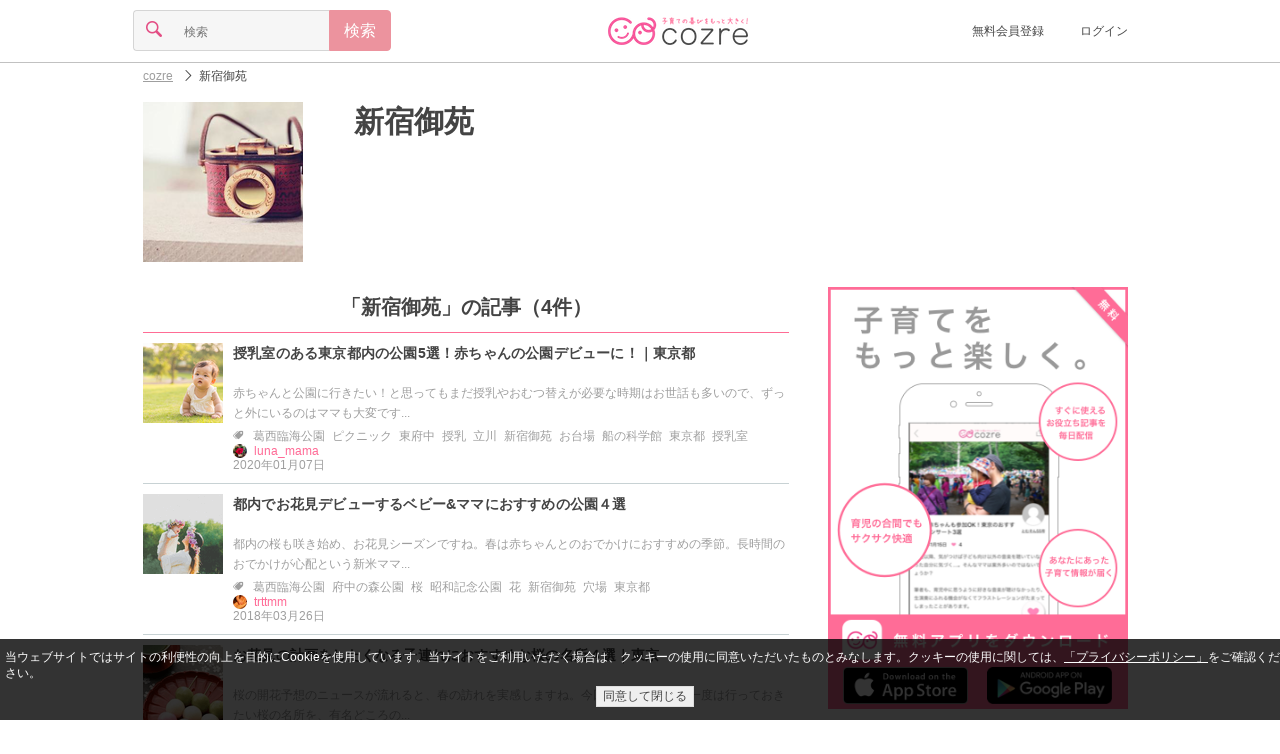

--- FILE ---
content_type: text/html;charset=UTF-8
request_url: https://feature.cozre.jp/tag/%E6%96%B0%E5%AE%BF%E5%BE%A1%E8%8B%91
body_size: 38964
content:
<!DOCTYPE html> <html lang="ja" xmlns:og="http://ogp.me/ns#"> <head> <title>新宿御苑|cozre[コズレ]子育てマガジン</title> <meta name="keywords" content="新宿御苑,子育て,育児,cozre,コズレ"/> <meta name="description" content="「新宿御苑」に関する記事が4記事！「授乳室のある東京都内の公園5選！赤ちゃんの公園デビューに！｜東京都」や「都内でお花見デビューするベビー&amp;ママにおすすめの公園４選」、「お花見の計画をしたくなる子連れにおすすめな桜の名所４選｜東京」など"/> <meta property="og:title" content="新宿御苑|cozre[コズレ]子育てマガジン"/> <meta property="og:type" content="website"/> <meta property="og:site_name" content="cozre[コズレ]"/> <meta property="og:description" content="「新宿御苑」に関する記事が4記事！「授乳室のある東京都内の公園5選！赤ちゃんの公園デビューに！｜東京都」や「都内でお花見デビューするベビー&amp;ママにおすすめの公園４選」、「お花見の計画をしたくなる子連れにおすすめな桜の名所４選｜東京」など"/> <meta property="og:url" content="https://feature.cozre.jp/tag/%E6%96%B0%E5%AE%BF%E5%BE%A1%E8%8B%91"/> <meta property="og:image" content="https://dwfssy60lo7w9.cloudfront.net/tag/1144_640x334"/> <meta name="twitter:card" content="summary_large_image"> <meta name="twitter:site" content="@cozre1"> <meta name="robots" content="noindex,follow"> <script async='async' src='https://securepubads.g.doubleclick.net/tag/js/gpt.js'></script> <script>var googletag = googletag || {};googletag.cmd = googletag.cmd || [];</script> <script type="application/javascript" src="//anymind360.com/js/1562/ats.js"></script> <meta charset="utf-8"> <!--[if lt IE 9]><script src="//oss.maxcdn.com/libs/respond.js/1.3.0/respond.min.js"></script><![endif]--> <link rel="apple-touch-icon" sizes="57x57" href="/img/apple-touch-icon-57x57.png"> <link rel="apple-touch-icon" sizes="60x60" href="/img/apple-touch-icon-60x60.png"> <link rel="apple-touch-icon" sizes="72x72" href="/img/apple-touch-icon-72x72.png"> <link rel="apple-touch-icon" sizes="76x76" href="/img/apple-touch-icon-76x76.png"> <link rel="apple-touch-icon" sizes="114x114" href="/img/apple-touch-icon-114x114.png"> <link rel="apple-touch-icon" sizes="120x120" href="/img/apple-touch-icon-120x120.png"> <link rel="apple-touch-icon" sizes="144x144" href="/img/apple-touch-icon-144x144.png"> <link rel="apple-touch-icon" sizes="152x152" href="/img/apple-touch-icon-152x152.png"> <link rel="apple-touch-icon" sizes="180x180" href="/img/apple-touch-icon-180x180.png"> <link rel="icon" type="image/png" href="/img/favicon-32x32.png" sizes="32x32"> <link rel="icon" type="image/png" href="/img/favicon-194x194.png" sizes="194x194"> <link rel="icon" type="image/png" href="/img/favicon-96x96.png" sizes="96x96"> <link rel="icon" type="image/png" href="/img/android-chrome-192x192.png" sizes="192x192"> <link rel="icon" type="image/png" href="/img/favicon-16x16.png" sizes="16x16"> <link rel="manifest" href="/manifest.json"> <meta name="theme-color" content="#ffffff"> <meta name="viewport" content="width=device-width, initial-scale=1, maximum-scale=1 user-scalable=no"> <link rel="alternate" type="application/rss+xml" title="cozreマガジン" href="https://feature.cozre.jp/feed/rss2"> <meta property="fb:app_id" content="448306645314472"/> <meta property="fb:pages" content="582870508453019"/> <style>
﻿html,body,div,span,applet,object,iframe,h1,h2,h3,h4,h5,h6,p,blockquote,pre,a,abbr,acronym,address,big,cite,code,del,dfn,em,img,ins,kbd,q,s,samp,small,strike,strong,sub,sup,tt,var,b,u,i,center,dl,dt,dd,ol,ul,li,fieldset,form,label,legend,table,caption,tbody,tfoot,thead,tr,th,td,article,aside,canvas,details,embed,figure,figcaption,footer,header,hgroup,menu,nav,output,ruby,section,summary,time,mark,audio,video{margin:0;padding:0;border:0;font:inherit;font-size:100%;vertical-align:baseline}html{line-height:1}ol,ul{list-style:none}table{border-collapse:collapse;border-spacing:0}caption,th,td{text-align:left;font-weight:normal;vertical-align:middle}q,blockquote{quotes:none}q:before,q:after,blockquote:before,blockquote:after{content:"";content:none}a img{border:none}article,aside,details,figcaption,figure,footer,header,hgroup,main,menu,nav,section,summary{display:block}html{font-size:100%;line-height:1.5em}body{color:#444;font-family:"游ゴシック","YuGothic","メイリオ","Meiryo","ヒラギノ角ゴ Pro W3","Hiragino Kaku Gothic Pro","ＭＳ Ｐゴシック",sans-serif;position:relative}a{color:inherit;text-decoration:inherit;cursor:inherit;display:block}a:active,a:focus{outline:none}.link{vertical-align:bottom}.link a{color:#ff6c97}.link a:visited{color:#ff6c97}.link a:focus{color:#ff6c97}.link a:hover{color:#ff6c97}.link a:active{color:#ff6c97}img{display:block}.social-sprite{background-image:url('../img/icons/social-s46a46d89bc.png');background-repeat:no-repeat}.menu-sprite{background-image:url('../img/icons/menu-s8582c8c969.png');background-repeat:no-repeat}@font-face{font-family:'icon';src:url("/fonts/icon.eot?ebih09");src:url("/fonts/icon.eot?ebih09#iefix") format("embedded-opentype"),url("/fonts/icon.ttf?ebih09") format("truetype"),url("/fonts/icon.woff?ebih09") format("woff"),url("/fonts/icon.svg?ebih09#icomoon") format("svg");font-weight:normal;font-style:normal}.cz-icon-comments{font-family:'icon';speak:none;font-style:normal;font-weight:normal;font-variant:normal;text-transform:none;line-height:.8em;font-size:.8em;display:inline-block;-webkit-font-smoothing:antialiased;-moz-osx-font-smoothing:grayscale;text-rendering:auto;transform:translate(0, 0)}.cz-icon-comments:before{content:""}.cz-icon-burger{font-family:'icon';speak:none;font-style:normal;font-weight:normal;font-variant:normal;text-transform:none;line-height:.8em;font-size:.8em;display:inline-block;-webkit-font-smoothing:antialiased;-moz-osx-font-smoothing:grayscale;text-rendering:auto;transform:translate(0, 0)}.cz-icon-burger:before{content:""}.cz-icon-comment{font-family:'icon';speak:none;font-style:normal;font-weight:normal;font-variant:normal;text-transform:none;line-height:.8em;font-size:.8em;display:inline-block;-webkit-font-smoothing:antialiased;-moz-osx-font-smoothing:grayscale;text-rendering:auto;transform:translate(0, 0)}.cz-icon-comment:before{content:""}.cz-icon-eye{font-family:'icon';speak:none;font-style:normal;font-weight:normal;font-variant:normal;text-transform:none;line-height:.8em;font-size:.8em;display:inline-block;-webkit-font-smoothing:antialiased;-moz-osx-font-smoothing:grayscale;text-rendering:auto;transform:translate(0, 0)}.cz-icon-eye:before{content:""}.cz-icon-file{font-family:'icon';speak:none;font-style:normal;font-weight:normal;font-variant:normal;text-transform:none;line-height:.8em;font-size:.8em;display:inline-block;-webkit-font-smoothing:antialiased;-moz-osx-font-smoothing:grayscale;text-rendering:auto;transform:translate(0, 0)}.cz-icon-file:before{content:""}.cz-icon-marker{font-family:'icon';speak:none;font-style:normal;font-weight:normal;font-variant:normal;text-transform:none;line-height:.8em;font-size:.8em;display:inline-block;-webkit-font-smoothing:antialiased;-moz-osx-font-smoothing:grayscale;text-rendering:auto;transform:translate(0, 0)}.cz-icon-marker:before{content:""}.cz-icon-pencil{font-family:'icon';speak:none;font-style:normal;font-weight:normal;font-variant:normal;text-transform:none;line-height:.8em;font-size:.8em;display:inline-block;-webkit-font-smoothing:antialiased;-moz-osx-font-smoothing:grayscale;text-rendering:auto;transform:translate(0, 0)}.cz-icon-pencil:before{content:""}.cz-icon-search{font-family:'icon';speak:none;font-style:normal;font-weight:normal;font-variant:normal;text-transform:none;line-height:.8em;font-size:.8em;display:inline-block;-webkit-font-smoothing:antialiased;-moz-osx-font-smoothing:grayscale;text-rendering:auto;transform:translate(0, 0)}.cz-icon-search:before{content:""}.cz-icon-star{font-family:'icon';speak:none;font-style:normal;font-weight:normal;font-variant:normal;text-transform:none;line-height:.8em;font-size:.8em;display:inline-block;-webkit-font-smoothing:antialiased;-moz-osx-font-smoothing:grayscale;text-rendering:auto;transform:translate(0, 0)}.cz-icon-star:before{content:""}.cz-icon-trophy{font-family:'icon';speak:none;font-style:normal;font-weight:normal;font-variant:normal;text-transform:none;line-height:.8em;font-size:.8em;display:inline-block;-webkit-font-smoothing:antialiased;-moz-osx-font-smoothing:grayscale;text-rendering:auto;transform:translate(0, 0)}.cz-icon-trophy:before{content:""}.cz-icon-tags{font-family:'icon';speak:none;font-style:normal;font-weight:normal;font-variant:normal;text-transform:none;line-height:.8em;font-size:.8em;display:inline-block;-webkit-font-smoothing:antialiased;-moz-osx-font-smoothing:grayscale;text-rendering:auto;transform:translate(0, 0)}.cz-icon-tags:before{content:""}.cz-icon-arrow-left{font-family:'icon';speak:none;font-style:normal;font-weight:normal;font-variant:normal;text-transform:none;line-height:.8em;font-size:.8em;display:inline-block;-webkit-font-smoothing:antialiased;-moz-osx-font-smoothing:grayscale;text-rendering:auto;transform:translate(0, 0)}.cz-icon-arrow-left:before{content:""}.cz-icon-arrow-down{font-family:'icon';speak:none;font-style:normal;font-weight:normal;font-variant:normal;text-transform:none;line-height:.8em;font-size:.8em;display:inline-block;-webkit-font-smoothing:antialiased;-moz-osx-font-smoothing:grayscale;text-rendering:auto;transform:translate(0, 0)}.cz-icon-arrow-down:before{content:""}.cz-icon-arrow-up{font-family:'icon';speak:none;font-style:normal;font-weight:normal;font-variant:normal;text-transform:none;line-height:.8em;font-size:.8em;display:inline-block;-webkit-font-smoothing:antialiased;-moz-osx-font-smoothing:grayscale;text-rendering:auto;transform:translate(0, 0)}.cz-icon-arrow-up:before{content:""}.cz-icon-arrow-right{font-family:'icon';speak:none;font-style:normal;font-weight:normal;font-variant:normal;text-transform:none;line-height:.8em;font-size:.8em;display:inline-block;-webkit-font-smoothing:antialiased;-moz-osx-font-smoothing:grayscale;text-rendering:auto;transform:translate(0, 0)}.cz-icon-arrow-right:before{content:""}.cz-icon-arrow-left2{font-family:'icon';speak:none;font-style:normal;font-weight:normal;font-variant:normal;text-transform:none;line-height:.8em;font-size:.8em;display:inline-block;-webkit-font-smoothing:antialiased;-moz-osx-font-smoothing:grayscale;text-rendering:auto;transform:translate(0, 0)}.cz-icon-arrow-left2:before{content:""}.cz-icon-arrow-down2{font-family:'icon';speak:none;font-style:normal;font-weight:normal;font-variant:normal;text-transform:none;line-height:.8em;font-size:.8em;display:inline-block;-webkit-font-smoothing:antialiased;-moz-osx-font-smoothing:grayscale;text-rendering:auto;transform:translate(0, 0)}.cz-icon-arrow-down2:before{content:""}.cz-icon-arrow-up2{font-family:'icon';speak:none;font-style:normal;font-weight:normal;font-variant:normal;text-transform:none;line-height:.8em;font-size:.8em;display:inline-block;-webkit-font-smoothing:antialiased;-moz-osx-font-smoothing:grayscale;text-rendering:auto;transform:translate(0, 0)}.cz-icon-arrow-up2:before{content:""}.cz-icon-arrow-right2{font-family:'icon';speak:none;font-style:normal;font-weight:normal;font-variant:normal;text-transform:none;line-height:.8em;font-size:.8em;display:inline-block;-webkit-font-smoothing:antialiased;-moz-osx-font-smoothing:grayscale;text-rendering:auto;transform:translate(0, 0)}.cz-icon-arrow-right2:before{content:""}.cz-icon-arrow-left3{font-family:'icon';speak:none;font-style:normal;font-weight:normal;font-variant:normal;text-transform:none;line-height:.8em;font-size:.8em;display:inline-block;-webkit-font-smoothing:antialiased;-moz-osx-font-smoothing:grayscale;text-rendering:auto;transform:translate(0, 0)}.cz-icon-arrow-left3:before{content:""}.cz-icon-arrow-down3{font-family:'icon';speak:none;font-style:normal;font-weight:normal;font-variant:normal;text-transform:none;line-height:.8em;font-size:.8em;display:inline-block;-webkit-font-smoothing:antialiased;-moz-osx-font-smoothing:grayscale;text-rendering:auto;transform:translate(0, 0)}.cz-icon-arrow-down3:before{content:""}.cz-icon-arrow-up3{font-family:'icon';speak:none;font-style:normal;font-weight:normal;font-variant:normal;text-transform:none;line-height:.8em;font-size:.8em;display:inline-block;-webkit-font-smoothing:antialiased;-moz-osx-font-smoothing:grayscale;text-rendering:auto;transform:translate(0, 0)}.cz-icon-arrow-up3:before{content:""}.cz-icon-arrow-right3{font-family:'icon';speak:none;font-style:normal;font-weight:normal;font-variant:normal;text-transform:none;line-height:.8em;font-size:.8em;display:inline-block;-webkit-font-smoothing:antialiased;-moz-osx-font-smoothing:grayscale;text-rendering:auto;transform:translate(0, 0)}.cz-icon-arrow-right3:before{content:""}.cz-icon-mail{font-family:'icon';speak:none;font-style:normal;font-weight:normal;font-variant:normal;text-transform:none;line-height:.8em;font-size:.8em;display:inline-block;-webkit-font-smoothing:antialiased;-moz-osx-font-smoothing:grayscale;text-rendering:auto;transform:translate(0, 0)}.cz-icon-mail:before{content:""}.cz-icon-user{font-family:'icon';speak:none;font-style:normal;font-weight:normal;font-variant:normal;text-transform:none;line-height:.8em;font-size:.8em;display:inline-block;-webkit-font-smoothing:antialiased;-moz-osx-font-smoothing:grayscale;text-rendering:auto;transform:translate(0, 0)}.cz-icon-user:before{content:""}.cz-icon-heart,#page-header.page .clip .clip-button.pressed i,#page-social-top .social-top-area .clip-area .clip-button.pressed i,#page-social .social-top-area .clip-area .clip-button.pressed i,#page-info .info .detail ul.post li .clip-button.pressed i{font-family:'icon';speak:none;font-style:normal;font-weight:normal;font-variant:normal;text-transform:none;line-height:.8em;font-size:.8em;display:inline-block;-webkit-font-smoothing:antialiased;-moz-osx-font-smoothing:grayscale;text-rendering:auto;transform:translate(0, 0)}.cz-icon-heart:before,#page-header.page .clip .clip-button.pressed i:before,#page-social-top .social-top-area .clip-area .clip-button.pressed i:before,#page-social .social-top-area .clip-area .clip-button.pressed i:before,#page-info .info .detail ul.post li .clip-button.pressed i:before{content:""}.cz-icon-heart2,#page-header.page .clip .clip-button i,#page-social-top .social-top-area .clip-area .clip-button i,#page-social .social-top-area .clip-area .clip-button i,#page-info .info .detail ul.post li .clip-button i{font-family:'icon';speak:none;font-style:normal;font-weight:normal;font-variant:normal;text-transform:none;line-height:.8em;font-size:.8em;display:inline-block;-webkit-font-smoothing:antialiased;-moz-osx-font-smoothing:grayscale;text-rendering:auto;transform:translate(0, 0)}.cz-icon-heart2:before,#page-header.page .clip .clip-button i:before,#page-social-top .social-top-area .clip-area .clip-button i:before,#page-social .social-top-area .clip-area .clip-button i:before,#page-info .info .detail ul.post li .clip-button i:before{content:""}.cz-icon-facebook{font-family:'icon';speak:none;font-style:normal;font-weight:normal;font-variant:normal;text-transform:none;line-height:.8em;font-size:.8em;display:inline-block;-webkit-font-smoothing:antialiased;-moz-osx-font-smoothing:grayscale;text-rendering:auto;transform:translate(0, 0)}.cz-icon-facebook:before{content:""}.cz-icon-instagram{font-family:'icon';speak:none;font-style:normal;font-weight:normal;font-variant:normal;text-transform:none;line-height:.8em;font-size:.8em;display:inline-block;-webkit-font-smoothing:antialiased;-moz-osx-font-smoothing:grayscale;text-rendering:auto;transform:translate(0, 0)}.cz-icon-instagram:before{content:""}.cz-icon-twitter{font-family:'icon';speak:none;font-style:normal;font-weight:normal;font-variant:normal;text-transform:none;line-height:.8em;font-size:.8em;display:inline-block;-webkit-font-smoothing:antialiased;-moz-osx-font-smoothing:grayscale;text-rendering:auto;transform:translate(0, 0)}.cz-icon-twitter:before{content:""}.cz-icon-close{font-family:'icon';speak:none;font-style:normal;font-weight:normal;font-variant:normal;text-transform:none;line-height:.8em;font-size:.8em;display:inline-block;-webkit-font-smoothing:antialiased;-moz-osx-font-smoothing:grayscale;text-rendering:auto;transform:translate(0, 0)}.cz-icon-close:before{content:""}.cz-icon-close2{font-family:'icon';speak:none;font-style:normal;font-weight:normal;font-variant:normal;text-transform:none;line-height:.8em;font-size:.8em;display:inline-block;-webkit-font-smoothing:antialiased;-moz-osx-font-smoothing:grayscale;text-rendering:auto;transform:translate(0, 0)}.cz-icon-close2:before{content:""}.cz-icon-facebook2{font-family:'icon';speak:none;font-style:normal;font-weight:normal;font-variant:normal;text-transform:none;line-height:.8em;font-size:.8em;display:inline-block;-webkit-font-smoothing:antialiased;-moz-osx-font-smoothing:grayscale;text-rendering:auto;transform:translate(0, 0)}.cz-icon-facebook2:before{content:""}.cz-icon-twitter2{font-family:'icon';speak:none;font-style:normal;font-weight:normal;font-variant:normal;text-transform:none;line-height:.8em;font-size:.8em;display:inline-block;-webkit-font-smoothing:antialiased;-moz-osx-font-smoothing:grayscale;text-rendering:auto;transform:translate(0, 0)}.cz-icon-twitter2:before{content:""}.cz-icon-pregnant{font-family:'icon';speak:none;font-style:normal;font-weight:normal;font-variant:normal;text-transform:none;line-height:.8em;font-size:.8em;display:inline-block;-webkit-font-smoothing:antialiased;-moz-osx-font-smoothing:grayscale;text-rendering:auto;transform:translate(0, 0)}.cz-icon-pregnant:before{content:""}.cz-icon-baby-buggy{font-family:'icon';speak:none;font-style:normal;font-weight:normal;font-variant:normal;text-transform:none;line-height:.8em;font-size:.8em;display:inline-block;-webkit-font-smoothing:antialiased;-moz-osx-font-smoothing:grayscale;text-rendering:auto;transform:translate(0, 0)}.cz-icon-baby-buggy:before{content:""}.image{display:block;background-position:center center;background-repeat:no-repeat;-moz-background-size:contain;-o-background-size:contain;-webkit-background-size:contain;background-size:contain}.icon img{width:14px;height:14px;-moz-border-radius:7px;-webkit-border-radius:7px;border-radius:7px}.thumbnail img{width:80px;height:80px}.banner{position:relative;max-width:640px;margin:0 auto}.banner:before{content:" ";position:absolute;top:0;left:0;width:100%;height:100%;max-width:640px;background-color:#000;filter:progid:DXImageTransform.Microsoft.Alpha(Opacity=20);opacity:.2}.banner .title{position:absolute;top:0;left:0;width:100%;max-width:640px;color:#fff;font-size:20px;line-height:30px;text-align:center}.banner.banner-full .title{top:33%}.banner.banner-full img{width:100%;max-width:640px;height:auto;max-height:334px}.banner.banner-middle .title{height:100%}.banner.banner-middle .title h1,.banner.banner-middle .title h2{margin-top:40px;font-size:18px;line-height:20px}.banner.banner-middle img{width:110px;height:110px}.banner-ad{margin:0 !important;padding:0 !important;width:100% !important;border-bottom:none !important;text-align:center !important}.list{width:100%;max-width:768px;text-align:center;margin:0 auto}.list .list-title{margin:5px 15px;font-size:20px;line-height:30px;padding:10px 0;border-bottom:1px solid #ff6c95}.list .list-title h1,.list .list-title h2{font-weight:bold}.list .list-title i{color:#ffa9af}.list .item{margin:5px 15px;padding-bottom:11px;border-bottom:1px solid #c8d2d4;display:inline-table;min-width:290px;text-align:left;max-width:640px;-moz-box-sizing:border-box;-webkit-box-sizing:border-box;box-sizing:border-box}.list .item.item-full{margin:0 !important;padding:0 !important;width:100% !important;height:215px !important;border-bottom:none !important}.list .item.item-full img{height:215px}.list .item.item-full .title{line-height:26px !important;display:table}.list .item.item-full .title h1,.list .item.item-full .title h2{display:table-cell;font-weight:bold}.list .item.item-full .title i{display:table-cell;padding:0 10px;vertical-align:middle}.list .item .col{display:table-cell;vertical-align:top;padding-right:10px}.list .item .col:last-child{padding-right:0}.list .item .col.col-info{width:640px;position:relative}.list .item .title{font-size:14px;line-height:20px;height:40px;font-weight:bold;letter-spacing:.2px;word-break:break-all;word-break:break-word}.list .item .title a{overflow:hidden;display:-webkit-box;-webkit-box-orient:vertical;-webkit-line-clamp:2}.list .item .detail{font-size:12px;line-height:14px;position:absolute;bottom:0;color:#9f9f9f}.list .item .detail i{padding-right:2px}.list .item .detail ul{margin:0;padding:0;border:0;overflow:hidden;*zoom:1}.list .item .detail ul li{list-style-image:none;list-style-type:none;margin-left:0;display:inline-block;vertical-align:middle;*vertical-align:auto;*zoom:1;*display:inline;white-space:nowrap;padding-left:2px;padding-right:2px}.list .item .detail ul li:first-child{padding-left:0}.list .item .detail ul li:last-child{padding-right:0}.list .box-list .box-item{padding:15px;width:38%;height:200px;max-width:224px;display:inline-block;vertical-align:top}.list .box-list .box-item:nth-child(1),.list .box-list .box-item:nth-child(2){border-bottom:1px solid #c8d2d4}.list .box-list .box-item:nth-child(1),.list .box-list .box-item:nth-child(3){border-right:1px solid #c8d2d4;margin-right:-5px}.list .box-list .box-item .thumbnail img{width:100%}.list .box-list .box-item .title{margin-top:10px}.list .box-list .box-item .title h1,.list .box-list .box-item .title h2{font-weight:bold;text-align:left;line-height:22px}.list .btn,.list #mail-register-form .bmform_submit579320,#mail-register-form .list .bmform_submit579320{margin:15px auto}.paging{margin:15px 0;padding:15px;display:table;width:100%;box-sizing:border-box}.paging a{display:inline-block;text-decoration:none}.paging a:hover,.paging a:focus{text-decoration:underline}.paging .prev{padding-right:5px;display:table-cell;width:45px}.paging .next{padding-left:5px;display:table-cell;width:45px}.paging .pager{display:table-cell;text-align:center}.paging ul{list-style-type:none}.paging ul,.paging ul li{margin:0;padding:0;display:inline}.paging ul li{margin:0 2px}.paging ul li span{width:24px;display:inline-block;padding:10px;border:1px solid #eee;text-align:center;-moz-border-radius:3px;-webkit-border-radius:3px;border-radius:3px;background-color:#ccc}.paging ul li a{width:24px;padding:10px;border:1px solid #eee;text-align:center;-moz-border-radius:3px;-webkit-border-radius:3px;border-radius:3px}.paging ul li a:focus,.paging ul li a:hover{background-color:#ccc}@media screen and (min-width: 640px){.list .item{max-width:320px}.list .item .col.col-info{width:200px}}.ranking{position:relative}.ranking>span{position:absolute;top:0;left:0;width:20px;height:20px;font-size:12px;line-height:20px;text-align:center;color:#6f767a;background-color:#d3dbde}.ranking>span.ranking-1{color:#000;background-color:#fdc042}.ranking>span.ranking-2{color:#000;background-color:#d3dbde}.ranking>span.ranking-3{color:#040404;background-color:#e48438}.form .btn,.form #mail-register-form .bmform_submit579320,#mail-register-form .form .bmform_submit579320{margin:0 auto;width:100%}.form input.btn,.form #mail-register-form input.bmform_submit579320,#mail-register-form .form input.bmform_submit579320{-moz-appearance:none;-webkit-appearance:none}.form .form-content{margin:15px 0}.form .form-content input{font-size:16px;line-height:16px;-moz-box-sizing:border-box;-webkit-box-sizing:border-box;box-sizing:border-box}.form .form-content input[type="search"],.form .form-content input[type="number"],.form .form-content input[type="email"],.form .form-content input[type="tel"],.form .form-content input[type="password"],.form .form-content input[type="text"]{-moz-appearance:none;-webkit-appearance:none;-moz-border-radius:0;-webkit-border-radius:0;border-radius:0}.form .form-content input[type="search"]:focus,.form .form-content input[type="number"]:focus,.form .form-content input[type="email"]:focus,.form .form-content input[type="tel"]:focus,.form .form-content input[type="password"]:focus,.form .form-content input[type="text"]:focus{outline-offset:-2px;-moz-appearance:none;-webkit-appearance:none;-moz-border-radius:0;-webkit-border-radius:0;border-radius:0}.form .form-content input[type="search"]::-webkit-search-decoration,.form .form-content input[type="number"]::-webkit-search-decoration,.form .form-content input[type="email"]::-webkit-search-decoration,.form .form-content input[type="tel"]::-webkit-search-decoration,.form .form-content input[type="password"]::-webkit-search-decoration,.form .form-content input[type="text"]::-webkit-search-decoration{display:none}.form .form-content input[type="radio"],.form .form-content input[type="checkbox"]{display:none}.form .form-content select{position:relative;margin:0;padding:8px 40px 8px 8px;font-size:16px;line-height:16px;-moz-box-sizing:border-box;-webkit-box-sizing:border-box;box-sizing:border-box;-moz-appearance:none;-webkit-appearance:none;-moz-border-radius:4px;-webkit-border-radius:4px;border-radius:4px;border:1px solid #d5d5d5;background-color:#f6f6f6}.form .form-content textarea{font-size:16px;line-height:16px;vertical-align:bottom;-moz-box-sizing:border-box;-webkit-box-sizing:border-box;box-sizing:border-box;-moz-appearance:none;-webkit-appearance:none;-moz-border-radius:0;-webkit-border-radius:0;border-radius:0}.form .form-content textarea:focus{outline-offset:-2px;background-color:#fff;-moz-appearance:none;-webkit-appearance:none;-moz-border-radius:0 4px 4px 0;-webkit-border-radius:0;border-radius:0 4px 4px 0}.form .form-content.form-content-textfield{border:1px solid #d5d5d5;background-color:#f6f6f6;-moz-border-radius:4px / 4px;-webkit-border-radius:4px 4px;border-radius:4px / 4px}.form .form-content.form-content-textfield input{padding:10px;border:0;width:100%}.form .form-content.form-content-textfield input[type="search"],.form .form-content.form-content-textfield input[type="number"],.form .form-content.form-content-textfield input[type="email"],.form .form-content.form-content-textfield input[type="tel"],.form .form-content.form-content-textfield input[type="password"],.form .form-content.form-content-textfield input[type="text"]{background-color:#f6f6f6}.form .form-content.form-content-textfield input[type="search"]:focus,.form .form-content.form-content-textfield input[type="number"]:focus,.form .form-content.form-content-textfield input[type="email"]:focus,.form .form-content.form-content-textfield input[type="tel"]:focus,.form .form-content.form-content-textfield input[type="password"]:focus,.form .form-content.form-content-textfield input[type="text"]:focus{background-color:#fff}.form .form-content.form-content-textfield textarea{padding:10px;border:0;width:100%;background-color:#f6f6f6}.form .form-content.form-content-textfield textarea:focus{background-color:#fff}.form .form-content.form-content-select{font-family:'icon';speak:none;font-style:normal;font-weight:normal;font-variant:normal;text-transform:none;line-height:.8em;font-size:.8em;display:inline-block;-webkit-font-smoothing:antialiased;-moz-osx-font-smoothing:grayscale;text-rendering:auto;transform:translate(0, 0);position:relative;display:inline-block}.form .form-content.form-content-select:before{content:"";position:absolute;top:13px;right:10px;color:#e34e84;z-index:2}.form .form-content.form-content-select:after{content:' ';width:1px;height:100%;position:absolute;top:0;right:30px;border-left:1px solid #d5d5d5}.form .form-content.form-content-icon{width:40px;text-align:center;border:1px solid #d5d5d5;background-color:#f6f6f6;-moz-border-radius:4px / 4px;-webkit-border-radius:4px 4px;border-radius:4px / 4px}.form .form-content.form-content-icon i{font-size:1em;line-height:1em;padding:10px;color:#e34e84}.form .form-content.form-content-btn{width:40px;text-align:center;border:1px solid #ec939e !important;background-color:#ec939e;-moz-border-radius:4px / 4px;-webkit-border-radius:4px 4px;border-radius:4px / 4px;font-size:1em;line-height:1em;padding:10px;color:#fff}.form .form-content .radio,.form .form-content .checkbox{-moz-box-sizing:border-box;-webkit-box-sizing:border-box;box-sizing:border-box;-moz-transition:background-color .2s liner;-o-transition:background-color .2s liner;-webkit-transition:background-color .2s liner;transition:background-color .2s liner;position:relative;display:inline-block;margin:0 20px 8px 0;padding:12px 12px 12px 42px;-moz-border-radius:8px;-webkit-border-radius:8px;border-radius:8px;vertical-align:middle;cursor:pointer}.form .form-content .radio:after,.form .form-content .checkbox:after{-moz-transition:background-color .2s liner;-o-transition:background-color .2s liner;-webkit-transition:background-color .2s liner;transition:background-color .2s liner;position:absolute;top:50%;left:15px;display:block;margin-top:-10px;width:16px;height:16px;border:2px solid #d5d5d5;-moz-border-radius:6px;-webkit-border-radius:6px;border-radius:6px;content:""}.form .form-content .radio:before{-moz-transition:opacity .2s liner;-o-transition:opacity .2s liner;-webkit-transition:opacity .2s liner;transition:opacity .2s liner;position:absolute;top:50%;left:20px;display:block;margin-top:-5px;width:10px;height:10px;-moz-border-radius:50%;-webkit-border-radius:50%;border-radius:50%;background-color:#e34e84;content:"";opacity:0}.form .form-content input[type=radio]:checked+.radio:before{opacity:1}.form .form-content .checkbox:before{-moz-transition:opacity .2s liner;-o-transition:opacity .2s liner;-webkit-transition:opacity .2s liner;transition:opacity .2s liner;position:absolute;top:50%;left:21px;display:block;margin-top:-7px;width:5px;height:9px;border-right:3px solid #e34e84;border-bottom:3px solid #e34e84;content:"";opacity:0;-moz-transform:rotate(45deg);-ms-transform:rotate(45deg);-webkit-transform:rotate(45deg);transform:rotate(45deg)}.form .form-content input[type=checkbox]:checked+.checkbox:before{opacity:1}.form .form-group{font-size:16px;line-height:16px;display:inline-table;width:100%}.form .form-group .form-content{display:table-cell;margin:0}.form .form-group .form-content:not(:first-child){border-left:0;-moz-border-radius-topleft:0;-webkit-border-top-left-radius:0;border-top-left-radius:0;-moz-border-radius-bottomleft:0;-webkit-border-bottom-left-radius:0;border-bottom-left-radius:0}.form .form-group .form-content:not(:last-child){border-right:0;-moz-border-radius-topright:0;-webkit-border-top-right-radius:0;border-top-right-radius:0;-moz-border-radius-bottomright:0;-webkit-border-bottom-right-radius:0;border-bottom-right-radius:0}.form .error-msg{font-size:12px;color:#ff0000;margin-top:-15px;margin-bottom:15px;display:none}.btn,#mail-register-form .bmform_submit579320{display:block;margin:15px auto;padding:15px;font-size:16px;line-height:16px;text-align:center;background-color:#f8f8f8;color:#525151;border:1px solid #d6d5d6;-moz-border-radius:4px;-webkit-border-radius:4px;border-radius:4px;max-width:290px;-moz-box-sizing:border-box;-webkit-box-sizing:border-box;box-sizing:border-box}.btn.disabled,#mail-register-form .disabled.bmform_submit579320{color:#9f9f9f}.btn.btn-primary,#mail-register-form .btn-primary.bmform_submit579320{background-color:#ec939e;color:#fff;border:1px solid #ec939e}.btn.btn-primary.disabled,#mail-register-form .btn-primary.disabled.bmform_submit579320{color:rgba(255,255,255,0.6)}.btn.btn-facebook,#mail-register-form .btn-facebook.bmform_submit579320{background-color:#3b5998;color:#fff;border:1px solid #3b5998}.btn.btn-facebook.disabled,#mail-register-form .btn-facebook.disabled.bmform_submit579320{background-color:#8b9dc3;color:#fff;border:1px solid #8b9dc3}.btn.btn-facebook i,#mail-register-form .btn-facebook.bmform_submit579320 i{padding-right:10px;font-size:16px;line-height:16px}.loading{margin:25px 0}.loading .loading-stop{display:none;position:relative;width:25px;height:25px;margin:0 auto}.loading .loading-start{display:block;position:relative;width:25px;height:25px;margin:0 auto;-moz-transform:scale(0.6);-webkit-transform:scale(0.6);-o-transform:scale(0.6);-ms-transform:scale(0.6);transform:scale(0.6)}.loading .circle{position:absolute;background-color:#fff;height:5px;width:5px;-moz-border-radius:2px;-webkit-border-radius:2px;border-radius:2px;-moz-animation-name:loading;-webkit-animation-name:loading;animation-name:loading;-moz-animation-duration:1.04s;-webkit-animation-duration:1.04s;animation-duration:1.04s;-moz-animation-iteration-count:infinite;-webkit-animation-iteration-count:infinite;animation-iteration-count:infinite;-moz-animation-direction:normal;-webkit-animation-direction:normal;animation-direction:normal}.loading .circle.circle-01{left:0;top:10px;-moz-animation-delay:0.39s;-webkit-animation-delay:0.39s;animation-delay:0.39s}.loading .circle.circle-02{left:3px;top:3px;-moz-animation-delay:0.52s;-webkit-animation-delay:0.52s;animation-delay:0.52s}.loading .circle.circle-03{left:10px;top:0;-moz-animation-delay:0.65s;-webkit-animation-delay:0.65s;animation-delay:0.65s}.loading .circle.circle-04{right:3px;top:3px;-moz-animation-delay:0.78s;-webkit-animation-delay:0.78s;animation-delay:0.78s}.loading .circle.circle-05{right:0;top:10px;-moz-animation-delay:0.91s;-webkit-animation-delay:0.91s;-o-animation-delay:0.91s;-ms-animation-delay:0.91s;animation-delay:0.91s}.loading .circle.circle-06{right:3px;bottom:3px;-moz-animation-delay:1.04s;-webkit-animation-delay:1.04s;animation-delay:1.04s}.loading .circle.circle-07{left:10px;bottom:0;-moz-animation-delay:1.17s;-webkit-animation-delay:1.17s;animation-delay:1.17s}.loading .circle.circle-08{left:3px;bottom:3px;-moz-animation-delay:1.3s;-webkit-animation-delay:1.3s;animation-delay:1.3s}@-webkit-keyframes loading{0%{background-color:#000}100%{background-color:#fff}}@-o-keyframes loading{0%{background-color:#000}100%{background-color:#fff}}@-ms-keyframes loading{0%{background-color:#000}100%{background-color:#fff}}@keyframes loading{0%{background-color:#000}100%{background-color:#fff}}.baloon{padding:15px;background-color:#f8f8f8;border:1px solid #d6d5d6;margin:15px 0;position:relative;-moz-border-radius:4px;-webkit-border-radius:4px;border-radius:4px}.baloon.baloon-top:before{content:" ";display:block;position:absolute;top:-10px;left:25px;margin-left:-10px;width:0;height:0;border-bottom:10px solid #d6d5d6;border-left:10px solid transparent;border-right:10px solid transparent}.baloon.baloon-top:after{content:" ";display:block;position:absolute;top:-8px;left:25px;margin-left:-10px;width:0;height:0;border-bottom:10px solid #f8f8f8;border-left:10px solid transparent;border-right:10px solid transparent}.baloon.baloon-bottom:before{content:" ";display:block;position:absolute;bottom:-10px;left:25px;margin-left:-10px;width:0;height:0;border-top:10px solid #d6d5d6;border-left:10px solid transparent;border-right:10px solid transparent}.baloon.baloon-bottom:after{content:" ";display:block;position:absolute;bottom:-9px;left:25px;margin-left:-10px;width:0;height:0;border-top:10px solid #f8f8f8;border-left:10px solid transparent;border-right:10px solid transparent}.row .col-main{max-width:768px;min-width:320px}.row .col-main .list{max-width:768px;min-width:290px}.row .col-main .list .item{max-width:768px;min-width:290px}.row .col-main .list .item .col-info{width:640px;max-width:640px;min-width:200px}.row .col-sub{max-width:768px;min-width:320px}.row .col-sub .list{max-width:768px;min-width:290px}.row .col-sub .list .item{max-width:768px;min-width:290px}.row .col-sub .list .item .col-info{width:640px;max-width:640px;min-width:200px}@media screen and (min-width: 768px){.row{display:table;margin:0 auto}.row .col-main{display:table-cell;vertical-align:top;max-width:768px;min-width:420px}.row .col-main .list{max-width:768px;min-width:390px}.row .col-main .list .item{max-width:768px;min-width:390px}.row .col-main .list .item .col-info{width:640px;max-width:640px;min-width:300px}.row .col-sub{display:table-cell;vertical-align:top;max-width:348px;min-width:348px}.row .col-sub .list{max-width:348px;min-width:290px}.row .col-sub .list .item{max-width:348px;min-width:290px}.row .col-sub .list .item .title{font-size:12px;line-height:16px;height:35px}.row .col-sub .list .item .thumbnail img{width:80px;height:80px}.row .col-sub .list .item .col-info{width:230px;max-width:230px;min-width:230px}}.notice{display:none;position:fixed;bottom:80px;width:100%;text-align:center;z-index:2000}.notice .msg{display:inline-block;background-color:#000;color:#fff;padding:5px 15px;margin:0 auto;max-width:260px;-moz-border-radius:5px;-webkit-border-radius:5px;border-radius:5px;-moz-transition:all .5s ease;-o-transition:all .5s ease;-webkit-transition:all .5s ease;transition:all .5s ease;filter:progid:DXImageTransform.Microsoft.Alpha(Opacity=0);opacity:0}.notice .msg.on{filter:progid:DXImageTransform.Microsoft.Alpha(Opacity=70);opacity:.7}.announce{margin:10px 0;padding:5px;border:1px solid #ebccd1;-moz-border-radius:4px;-webkit-border-radius:4px;border-radius:4px;background-color:#f2dede;color:#a94442;font-size:11px;line-height:22px}.announce a{text-decoration:underline}.announce-detail strong{font-weight:bold}.announce-detail .announce-updates{font-size:12px;line-height:20px;color:#9f9f9f}.menu{display:none;background-color:rgba(0,0,0,0.7);position:fixed;top:0;left:0;width:100%;height:100%;z-index:1000}.menu .swiper-wrapper{width:268px;margin:0}.menu.menu-open{display:block}.menu .nav-overlay{position:fixed;top:0;left:0;width:100%;height:100%}.menu .list{max-width:268px;min-width:268px;background-color:#fff}.menu .list .item{margin:0;padding:11px 0 10px 15px;max-width:268px;min-width:268px}.menu .list .item.mark{border-left:8px solid #ffa500;margin:0;padding:11px 0 10px 7px;-moz-transition:all .3s ease;-o-transition:all .3s ease;-webkit-transition:all .3s ease;transition:all .3s ease;-moz-transform:translate(268px, 0);-ms-transform:translate(268px, 0);-webkit-transform:translate(268px, 0);transform:translate(268px, 0)}.menu .list .item.mark.fade-in{-moz-transform:translate(0, 0);-ms-transform:translate(0, 0);-webkit-transform:translate(0, 0);transform:translate(0, 0)}.menu .list .item .title{font-size:12px;line-height:15px;height:32px}.menu .list .item .thumbnail img{width:60px;height:60px}.menu .list .item .col-info{width:168px;max-width:168px;min-width:168px}#menu .swiper-wrapper{float:left}#menu .nav-icon{position:absolute;top:50%;left:275px}#menu .nav-icon i{color:#fff;font-size:36px;font-weight:bold}#menu .nav{position:relative;width:268px;height:auto;top:0;left:0;background-color:#fff;-moz-transform:translate(-320px, 0);-ms-transform:translate(-320px, 0);-webkit-transform:translate(-320px, 0);transform:translate(-320px, 0);-moz-transition:all .3s ease;-o-transition:all .3s ease;-webkit-transition:all .3s ease;transition:all .3s ease}#menu .nav.nav-open{-moz-transform:translate(0, 0);-ms-transform:translate(0, 0);-webkit-transform:translate(0, 0);transform:translate(0, 0)}#menu .nav .nav-title{padding:5px 15px;background-color:#e5e5e5}#menu .nav .nav-item{border-top:1px solid #e5e5e5}#menu .nav .nav-item:first-child{border-top:0}#menu .nav .nav-item .title{width:100%;box-sizing:border-box;display:table;background-color:#fff;padding:10px 15px}#menu .nav .nav-item .title h1,#menu .nav .nav-item .title h2{display:table-cell;vertical-align:middle;color:#555;font-weight:bold;padding-left:10px}#menu .nav .nav-item .title .menu-icon{display:table-cell;background-color:#ffa1aa;width:30px;height:30px;-moz-border-radius:15px;-webkit-border-radius:15px;border-radius:15px}#menu .nav .nav-item .title .menu-icon .menu-icon-new{display:block;background:url('../img/icons/menu-sc41f074e44.png');-moz-background-size:31px,auto;-o-background-size:31px,auto;-webkit-background-size:31px,auto;background-size:31px,auto;background-repeat:no-repeat;overflow:hidden;width:30px;height:30px;background-position:5px -270px}#menu .nav .nav-item .title .menu-icon .menu-icon-eat{display:block;background:url('../img/icons/menu-sc41f074e44.png');-moz-background-size:31px,auto;-o-background-size:31px,auto;-webkit-background-size:31px,auto;background-size:31px,auto;background-repeat:no-repeat;overflow:hidden;width:30px;height:30px;background-position:5px -28px}#menu .nav .nav-item .title .menu-icon .menu-icon-health{display:block;background:url('../img/icons/menu-sc41f074e44.png');-moz-background-size:31px,auto;-o-background-size:31px,auto;-webkit-background-size:31px,auto;background-size:31px,auto;background-repeat:no-repeat;overflow:hidden;width:30px;height:30px;background-position:7px -208px}#menu .nav .nav-item .title .menu-icon .menu-icon-education{display:block;background:url('../img/icons/menu-sc41f074e44.png');-moz-background-size:31px,auto;-o-background-size:31px,auto;-webkit-background-size:31px,auto;background-size:31px,auto;background-repeat:no-repeat;overflow:hidden;width:30px;height:30px;background-position:8px -59px}#menu .nav .nav-item .title .menu-icon .menu-icon-play{display:block;background:url('../img/icons/menu-sc41f074e44.png');-moz-background-size:31px,auto;-o-background-size:31px,auto;-webkit-background-size:31px,auto;background-size:31px,auto;background-repeat:no-repeat;overflow:hidden;width:30px;height:30px;background-position:0 -375px}#menu .nav .nav-item .title .menu-icon .menu-icon-outing{display:block;background:url('../img/icons/menu-sc41f074e44.png');-moz-background-size:31px,auto;-o-background-size:31px,auto;-webkit-background-size:31px,auto;background-size:31px,auto;background-repeat:no-repeat;overflow:hidden;width:30px;height:30px;background-position:7px -303px}#menu .nav .nav-item .title .menu-icon .menu-icon-lifestyle{display:block;background:url('../img/icons/menu-sc41f074e44.png');-moz-background-size:31px,auto;-o-background-size:31px,auto;-webkit-background-size:31px,auto;background-size:31px,auto;background-repeat:no-repeat;overflow:hidden;width:30px;height:30px;background-position:7px -239px}#menu .nav .nav-item .title .menu-icon .menu-icon-event{display:block;background:url('../img/icons/menu-sc41f074e44.png');-moz-background-size:31px,auto;-o-background-size:31px,auto;-webkit-background-size:31px,auto;background-size:31px,auto;background-repeat:no-repeat;overflow:hidden;width:30px;height:30px;background-position:7px -124px}#menu .nav .nav-item .title .menu-icon .menu-icon-beauty{display:block;background:url('../img/icons/menu-sc41f074e44.png');-moz-background-size:31px,auto;-o-background-size:31px,auto;-webkit-background-size:31px,auto;background-size:31px,auto;background-repeat:no-repeat;overflow:hidden;width:30px;height:30px;background-position:7px 5px}#menu .nav .nav-item .title .menu-icon .menu-icon-fashion{display:block;background:url('../img/icons/menu-sc41f074e44.png');-moz-background-size:31px,auto;-o-background-size:31px,auto;-webkit-background-size:31px,auto;background-size:31px,auto;background-repeat:no-repeat;overflow:hidden;width:30px;height:30px;background-position:5px -182px}#menu .nav .nav-item .title .menu-icon .menu-icon-worry{display:block;background:url('../img/icons/menu-sc41f074e44.png');-moz-background-size:31px,auto;-o-background-size:31px,auto;-webkit-background-size:31px,auto;background-size:31px,auto;background-repeat:no-repeat;overflow:hidden;width:30px;height:30px;background-position:7px -439px}#menu .nav .nav-item .title .menu-icon .menu-icon-entertainment{display:block;background:url('../img/icons/menu-sc41f074e44.png');-moz-background-size:31px,auto;-o-background-size:31px,auto;-webkit-background-size:31px,auto;background-size:31px,auto;background-repeat:no-repeat;overflow:hidden;width:30px;height:30px;background-position:5px -90px}#menu .nav .nav-item .title .menu-icon .menu-icon-facebook{display:block;background:url('../img/icons/menu-sc41f074e44.png');-moz-background-size:31px,auto;-o-background-size:31px,auto;-webkit-background-size:31px,auto;background-size:31px,auto;background-repeat:no-repeat;overflow:hidden;width:30px;height:30px;background-position:8px -153px}#menu .nav .nav-item .title .menu-icon .menu-icon-twitter{display:block;background:url('../img/icons/menu-sc41f074e44.png');-moz-background-size:31px,auto;-o-background-size:31px,auto;-webkit-background-size:31px,auto;background-size:31px,auto;background-repeat:no-repeat;overflow:hidden;width:30px;height:30px;background-position:7px -409px}#menu .nav .nav-item .title .menu-icon .cz-icon-pencil,#menu .nav .nav-item .title .menu-icon .cz-icon-user,#menu .nav .nav-item .title .menu-icon .cz-icon-heart,#menu .nav .nav-item .title .menu-icon #page-header.page .clip .clip-button.pressed i,#page-header.page .clip .clip-button.pressed #menu .nav .nav-item .title .menu-icon i,#menu .nav .nav-item .title .menu-icon #page-social-top .social-top-area .clip-area .clip-button.pressed i,#page-social-top .social-top-area .clip-area .clip-button.pressed #menu .nav .nav-item .title .menu-icon i,#menu .nav .nav-item .title .menu-icon #page-social .social-top-area .clip-area .clip-button.pressed i,#page-social .social-top-area .clip-area .clip-button.pressed #menu .nav .nav-item .title .menu-icon i,#menu .nav .nav-item .title .menu-icon #page-info .info .detail ul.post li .clip-button.pressed i,#page-info .info .detail ul.post li .clip-button.pressed #menu .nav .nav-item .title .menu-icon i{color:#fff;font-size:16px;padding:9px 0 0 7px}#menu .nav .nav-item .title .menu-icon .cz-icon-pregnant,#menu .nav .nav-item .title .menu-icon .cz-icon-baby-buggy{color:#fff;font-size:20px;padding:6px 0 0 6px}#menu .nav .nav-item .title .menu-icon.menu-facebook{background-color:#3b5998}#menu .nav .nav-item .title .menu-icon.menu-facebook i{color:#fff;padding:10px 8px 8px 8px}#menu .nav .nav-item .title .menu-icon.menu-twitter{background-color:#67aadd}#menu .nav .nav-item .title .menu-icon.menu-twitter i{color:#fff;padding:11px 8px 8px 9px}#menu .nav .nav-item .detail{width:100%;box-sizing:border-box;color:#626262;background-color:#eff5f7;padding:15px}#menu .nav .nav-item .detail .sub-menu .sub-item{padding:10px;display:inline-block;line-height:22px}#menu .nav .nav-item .form{padding:15px}#user .swiper-wrapper{float:right}#user .nav-icon{position:absolute;top:50%;right:275px}#user .nav-icon i{color:#fff;font-size:36px;font-weight:bold}#user .nav{position:absolute;width:268px;height:auto;top:0;right:0;background-color:#fff;-moz-transform:translate(320px, 0);-ms-transform:translate(320px, 0);-webkit-transform:translate(320px, 0);transform:translate(320px, 0);-moz-transition:all .3s ease;-o-transition:all .3s ease;-webkit-transition:all .3s ease;transition:all .3s ease}#user .nav.nav-open{-moz-transform:translate(0, 0);-ms-transform:translate(0, 0);-webkit-transform:translate(0, 0);transform:translate(0, 0)}#user #user-login-form{padding:15px;background-color:#fff}#user #user-login-form .intro{margin-bottom:15px}#user #user-login-form .form form{margin:15px 0}#user #user-info{font-size:16px;line-height:26px;padding:15px;background-color:#fff}#user #user-info .icon{display:inline-block;vertical-align:top}#user #user-info .icon img{width:32px;height:32px;-moz-border-radius:16px;-webkit-border-radius:16px;border-radius:16px}#user #user-info h1,#user #user-info h2{display:inline-block;font-size:20px;line-height:30px;padding:0 5px}#user .user-func{display:table;padding:0 15px;margin:0 auto 15px;-moz-box-sizing:border-box;-webkit-box-sizing:border-box;box-sizing:border-box;table-layout:fixed;border-collapse:separate;border-spacing:5px 0;width:100%;background-color:#fff}#user .user-func .btn,#user .user-func #mail-register-form .bmform_submit579320,#mail-register-form #user .user-func .bmform_submit579320{font-size:8px;line-height:14px;display:table-cell;padding:5px}#user #clip-list-more{padding:0 15px;background-color:#fff;margin:0}#user #clip-list-more .btn,#user #clip-list-more #mail-register-form .bmform_submit579320,#mail-register-form #user #clip-list-more .bmform_submit579320{display:inline-block;width:100%}#user #user-menu-footer{max-width:268px;margin:22px 0 0;padding:15px;border-top:1px solid #c1c1c1;font-size:12px;line-height:20px;text-align:right}#user #user-menu-footer ul{list-style-type:none}#user #user-menu-footer ul,#user #user-menu-footer ul li{margin:0;padding:0;display:inline}#user #user-menu-footer a{display:inline-block;margin-right:20px;line-height:25px}#nav-navigator-banner{background-color:#ffa1aa;color:#fff}#nav-navigator-banner .title{width:100%;box-sizing:border-box;display:table;font-size:20px;line-height:30px;padding:20px 20px 5px}#nav-navigator-banner .title h1,#nav-navigator-banner .title h2{display:table-cell;vertical-align:middle;font-weight:bold;padding-left:10px}#nav-navigator-banner .title .menu-icon{display:table-cell;background-color:#fff;width:30px;height:30px;-moz-border-radius:15px;-webkit-border-radius:15px;border-radius:15px}#nav-navigator-banner .title .menu-icon .menu-icon-pen{display:block;background:url('../img/icons/menu-sc41f074e44.png');-moz-background-size:31px,auto;-o-background-size:31px,auto;-webkit-background-size:31px,auto;background-size:31px,auto;background-repeat:no-repeat;overflow:hidden;width:30px;height:30px;background-position:6px -333px}#nav-navigator-banner .detail{width:100%;box-sizing:border-box;display:block;font-size:10px;line-height:18px;padding:5px 20px;text-align:center}#nav-navigator-banner .link{width:100%;box-sizing:border-box;display:block;padding:5px 20px 20px;text-align:center}#main{margin:52px auto 0}#main.bordered{border-top:1px solid #c1c1c1}#content{overflow-x:hidden}#content #content-header.form{margin:0 auto;padding:15px;text-align:center;max-width:640px}#content #content-header .swiper-slide.swiper-slide-prev .banner:before,#content #content-header .swiper-slide.swiper-slide-next .banner:before{filter:progid:DXImageTransform.Microsoft.Alpha(Opacity=60);opacity:.6}#content #content-header .title{top:33%;margin-top:-10px}#content #content-header .title h1,#content #content-header .title h2{font-size:30px;line-height:40px}#content #content-header .titles{position:absolute;top:15%;left:0;width:100%;max-width:640px;color:#fff;text-align:center}#content #content-header .titles h1,#content #content-header .titles h2{font-size:20px;line-height:30px}#content #content-header .titles p{margin:-5px 0}#content #content-header .backto{position:absolute;top:7px;right:7px;width:30px;height:30px;background-color:rgba(255,255,255,0.3);-moz-border-radius:15px;-webkit-border-radius:15px;border-radius:15px}#content #content-header .backto a{text-align:center;height:100%}#content #content-header .backto a i{color:#d89196;line-height:30px}#content #content-header .banner-feature:before{filter:progid:DXImageTransform.Microsoft.Alpha(Opacity=50);opacity:.5}#content #content-header .banner-feature .title{top:0;padding-top:10%;height:100%}#content #content-header .banner-feature .title h1,#content #content-header .banner-feature .title h2{font-size:24px;line-height:30px}#content #content-header .banner-feature .title p{color:#c3bebf;font-size:10px;line-height:18px}#content #content-header .banner-feature .title button{display:inline-block;margin-top:5px;padding:5px 14px;background-color:transparent;border:1px solid #fff;color:#fff;font-size:12px;line-height:20px;-moz-border-radius:14px;-webkit-border-radius:14px;border-radius:14px}#content #content-menu{margin-top:-30px;min-height:40px}#content #content-menu section{display:inline-block}#content #content-menu .swiper-wrapper{max-width:800px}#content #content-menu .swiper-wrapper .swiper-slide{width:110px !important;margin-right:5px !important}#content #content-menu .swiper-wrapper .swiper-slide:last-child{margin-right:0 !important}#content #content-menu .swiper-wrapper .swiper-slide .banner-forward{-moz-transform:translate(2000px, 0);-ms-transform:translate(2000px, 0);-webkit-transform:translate(2000px, 0);transform:translate(2000px, 0);-moz-transition:all .5s ease;-o-transition:all .5s ease;-webkit-transition:all .5s ease;transition:all .5s ease}#content #content-menu .swiper-wrapper .swiper-slide .banner-forward.banner-enter{-moz-transform:translate(0, 0);-ms-transform:translate(0, 0);-webkit-transform:translate(0, 0);transform:translate(0, 0)}#content #content-menu .swiper-wrapper .swiper-slide .banner-back{-moz-transform:translate(-2000px, 0);-ms-transform:translate(-2000px, 0);-webkit-transform:translate(-2000px, 0);transform:translate(-2000px, 0);-moz-transition:all .5s ease;-o-transition:all .5s ease;-webkit-transition:all .5s ease;transition:all .5s ease}#content #content-menu .swiper-wrapper .swiper-slide .banner-back.banner-enter{-moz-transform:translate(0, 0);-ms-transform:translate(0, 0);-webkit-transform:translate(0, 0);transform:translate(0, 0)}@media screen and (max-width: 640px){#content #content-header .swiper-slide{width:100%}}@media screen and (min-width: 640px){#content #content-header .swiper-slide{width:auto}}#footer{margin:0 auto;text-align:center;padding:22px 15px 15px;border-top:1px solid #c1c1c1;font-size:12px;line-height:20px}#footer ul{list-style-type:none}#footer ul,#footer ul li{margin:0;padding:0;display:inline}#footer a{display:inline-block;margin-right:20px;line-height:25px}#footer .copyright{font-size:8px;line-height:14px;margin-top:10px;text-align:center}#header{font-size:20px;line-height:30px;position:fixed;top:0;left:0;width:100%;height:52px;z-index:100;background-color:#fff}#header .nav{display:table;width:100%}#header .nav .nav-logo{display:table-cell;text-align:center;vertical-align:top;height:52px}#header .nav .nav-logo img{height:28px;margin:12px auto 0}#header .nav .nav-menu{position:relative;display:table-cell;text-align:center;vertical-align:middle;height:52px;width:52px;color:#474747;padding:0 5px}#header .nav .nav-user{display:table-cell;text-align:center;vertical-align:middle;height:52px;width:52px;color:#474747;padding:0 5px}#header .nav .nav-user.login{color:#e34e84}#header .nav .nav-user i{font-size:.9em}#header .nav .nav-annotation{font-size:8px;display:block;line-height:8px;text-align:center}.static{font-size:16px;line-height:26px;margin:0 auto;padding:15px;max-width:768px}.static .center{text-align:center;margin:10px 0}.static article>h1,.static article h2{font-size:20px;line-height:30px;font-weight:bold}.static article section{margin:15px 0}.static article section>h1,.static article section h2{font-size:16px;line-height:26px;font-weight:bold;border-bottom:1px solid #ff6c95;margin:10px 0}.static article section ol{padding-left:25px;list-style:decimal}.static article section ul{padding-left:5px;list-style:none}.static article .link a{display:inline-block}.nav-notice{position:absolute;background-color:#e60000;font-size:10px;display:none;width:16px;height:16px;border-radius:8px;color:#fff;line-height:1;box-sizing:border-box;padding-top:4px;font-weight:bold;z-index:10;right:6px;top:2px}#nav-notice-list .notice-item{border-top:1px solid #e5e5e5;color:#454545;position:relative;line-height:1.4}#nav-notice-list .notice-item:first-child{border-top:none}#nav-notice-list .notice-item.new{background-color:#fff9f9}#nav-notice-list .notice-item.new .date:after{display:inline-block;content:"New!";color:#e60000;font-weight:bold;margin-left:3px}#nav-notice-list .notice-item>a{display:block;padding-top:5px;padding-left:5px;padding-right:20px;padding-bottom:6px}#nav-notice-list .notice-item section{font-size:0}#nav-notice-list .notice-item .date{font-size:10px}#nav-notice-list .notice-item h1,#nav-notice-list .notice-item h2{font-size:14px;padding-left:5px;overflow:hidden;display:-webkit-box;-webkit-box-orient:vertical;-webkit-line-clamp:2}#nav-notice-list .notice-item .cz-icon-arrow-right3{position:absolute;top:50%;right:5px;margin-top:-5px}#navigator-header.navigator{margin:0 auto;padding:15px;text-align:center;max-width:768px}#navigator-header.navigator .title{font-size:16px;line-height:26px}#navigator-header.navigator .title .icon{display:inline-block;vertical-align:top}#navigator-header.navigator .title .icon img{width:32px;height:32px;-moz-border-radius:16px;-webkit-border-radius:16px;border-radius:16px}#navigator-header.navigator .title h1{display:inline-block;font-size:20px;line-height:30px;padding:0 5px}#navigator-header.navigator .title .label-group{vertical-align:2px}#navigator-header.navigator .detail{color:#9f9f9f;font-size:16px;line-height:26px;padding:15px 0}#navigator-header.navigator .detail ul{margin:0;padding:0;border:0;overflow:hidden;*zoom:1}#navigator-header.navigator .detail ul li{list-style-image:none;list-style-type:none;margin-left:0;display:inline-block;vertical-align:middle;*vertical-align:auto;*zoom:1;*display:inline;white-space:nowrap;padding-left:4px;padding-right:4px}#navigator-header.navigator .detail .clip-count{color:#ffa1aa}#navigator-header.navigator .detail .unit{font-size:8px;line-height:14px}#navigator-header.navigator .description{text-align:left;font-size:12px;line-height:20px;padding:15px;background-color:#f8f8f8;color:#525151;border:1px solid #d6d5d6;-moz-border-radius:4px;-webkit-border-radius:4px;border-radius:4px}#navigator-header.navigator .description a{color:#ff6c97}#navigator-header.navigator .description a:visited{color:#ff6c97}#navigator-header.navigator .description a:focus{color:#ff6c97}#navigator-header.navigator .description a:hover{color:#ff6c97}#navigator-header.navigator .description a:active{color:#ff6c97}.navigator-request{font-size:16px;line-height:26px;margin:0 auto;padding:15px;max-width:768px}.navigator-request .banner-navigator{margin-bottom:15px}.navigator-request .banner-navigator img{width:100%;max-width:640px;margin:0 auto}.navigator-request .title{margin:15px 0;font-size:20px;line-height:30px;padding:10px 0;border-bottom:1px solid #ff6c95;text-align:center}.navigator-request .title h1,.navigator-request .title h2{font-weight:bold}.navigator-request .title i{color:#ffa9af}.navigator-request .center{text-align:center;margin:10px 0}.navigator-request .description h1,.navigator-request .description h2{font-size:16px;line-height:26px;font-weight:bold;color:#ff6c95;margin:10px 0}.navigator-request .description ol{padding-left:25px;list-style:decimal}.navigator-request .description ul{padding-left:5px;list-style:none}.navigator-request .description a{display:inline-block;text-decoration:underline}.navigator-request .description.link{margin-bottom:10px}.navigator-request .navigator .icon-navigator{display:table-cell;vertical-align:middle;padding:0 5px 0 14px}.navigator-request .navigator .icon-navigator img{width:24px;-moz-border-radius:12px;-webkit-border-radius:12px;border-radius:12px}.navigator-request .navigator .link{display:table-cell}.navigator-request .navigator .link a{vertical-align:middle;display:inline-block;text-decoration:underline}.navigator-request .form a{display:inline-block;text-decoration:underline}#page-header{position:relative}#page-header.page .banner:before{filter:progid:DXImageTransform.Microsoft.Alpha(Opacity=0);opacity:0}#page-header.page .title{background-color:rgba(255,255,255,0.7);min-height:55px;max-width:640px;color:#333;top:auto;bottom:0}#page-header.page .title>h1,#page-header.page .title h2{font-size:18px;font-weight:bold;padding:5px 15px;line-height:1.3;text-align:left;word-wrap:break-word;word-break:break-all}#page-header.page .title>h1:after,#page-header.page .title h2:after{content:"";display:inline-block;width:50px;height:1em}#page-header.page .clip{position:absolute;bottom:-25px;right:10px}#page-header.page .clip .clip-button{background-color:#fff;width:50px;height:50px;border:1px solid #ffa1aa;-moz-border-radius:26px;-webkit-border-radius:26px;border-radius:26px;text-align:center}#page-header.page .clip .clip-button i{color:#ffa1aa;font-size:28px;line-height:52px}#page-header.page .clip .clip-button.pressed{background-color:#ffa1aa}#page-header.page .clip .clip-button.pressed i{color:#fff;font-size:28px;line-height:52px}#page-info,#navigator-info{display:table;width:100%;padding:0 15px;-moz-box-sizing:border-box;-webkit-box-sizing:border-box;box-sizing:border-box}#page-info .info,#navigator-info .info{display:table-cell;vertical-align:top}#page-info .info .detail,#navigator-info .info .detail{font-size:12px;line-height:20px;color:#9f9f9f}#page-info .info .detail ul,#navigator-info .info .detail ul{margin:0;padding:0;border:0;overflow:hidden;*zoom:1}#page-info .info .detail ul li,#navigator-info .info .detail ul li{list-style-image:none;list-style-type:none;margin-left:0;display:inline-block;vertical-align:middle;*vertical-align:auto;*zoom:1;*display:inline;white-space:nowrap;padding-left:5px;padding-right:5px}#page-info .info .detail ul li:first-child,#navigator-info .info .detail ul li:first-child{padding-left:0}#page-info .info .detail ul li:last-child,#navigator-info .info .detail ul li:last-child{padding-right:0}#page-info{margin-top:3px;text-align:left}#page-info .info{vertical-align:top}#page-info .clip-count{color:#ffa1aa;font-size:16px;line-height:26px;line-height:1;display:inline-block}#page-info .unit{font-size:8px;line-height:14px}#navigator-info{margin-top:3px}#navigator-info .icon{width:20px;display:table-cell;vertical-align:middle}#navigator-info .icon img{width:20px;height:auto;-moz-border-radius:21px;-webkit-border-radius:21px;border-radius:21px}#navigator-info .info{padding-left:5px;vertical-align:middle}#navigator-info .info .link{display:inline-block;vertical-align:middle;font-size:16px;line-height:16px}#navigator-info .info .label-group{vertical-align:top}#page-content{font-size:15px;line-height:1.6;margin:15px;max-width:640px}#page-content img{max-width:100%;margin:15px auto 0;height:auto}#page-content .btn-shop-img>img{max-height:300px}#page-content iframe{display:block;max-width:100%;margin:15px auto 0}#page-content blockquote{background-color:#eee;margin-top:10px;padding-left:7px;padding-top:5px;padding-bottom:15px;padding-right:7px;font-size:12px}#page-content blockquote p{margin-top:0}#page-content blockquote p:before{content:"\00275d";font-size:50px;color:#666;line-height:1;display:inline-block}#page-content blockquote p:after{content:"\00275e";font-size:50px;color:#666;line-height:1;display:block;float:right}#page-content cite{font-size:8px;line-height:14px;color:#9f9f9f;display:block;margin-top:5px;word-break:break-all}#page-content h1{font-size:18px;line-height:1.3;font-weight:bold;margin:30px 0 10px;border-bottom:2px solid #ff6c95;padding-bottom:3px}#page-content h1+h2{margin-top:10px}#page-content h2{color:#454545;border-left:4px solid #ffa9af;padding-left:4px;font-weight:bold;margin:20px 0 10px}#page-content h2:before{display:none}#page-content div{margin:15px 0}#page-content p{margin-top:15px}#page-content strong,#page-content b{font-weight:bold}#page-content .reference{margin:15px 0;padding:5px 15px 15px;background-color:#f8f8f8;border:1px solid #d6d5d6}#page-content .reference p{font-size:15px;line-height:22px;font-weight:bold;margin:0 0 5px;border-bottom:1px solid #d8d8d8}#page-content .reference p:before{font-family:'icon';speak:none;font-style:normal;font-weight:normal;font-variant:normal;text-transform:none;line-height:.8em;font-size:.8em;display:inline-block;-webkit-font-smoothing:antialiased;-moz-osx-font-smoothing:grayscale;text-rendering:auto;transform:translate(0, 0);content:"";color:#ffa9af;margin-right:5px}#page-content .reference ul{font-size:14px;line-height:1.6;padding:0 7px}#page-content .reference ul a{color:#444;text-decoration:underline;line-height:25px}#page-content .summary p{margin-top:0}#page-content .tieup{display:table;width:100%;border:1px solid #d6d5d6;margin:45px 0 0}#page-content .tieup a{color:#444;text-decoration:none}#page-content .tieup .eyecatch{display:table-cell;vertical-align:middle;padding:10px}#page-content .tieup .eyecatch img{width:55px;height:55px;max-width:55px;margin:0}#page-content .tieup .title{display:table-cell;vertical-align:top;font-size:16px;line-height:26px;font-weight:bold;padding:10px 10px 10px 0;line-height:22px}#page-content .icon-pin{margin-top:0}#page-content .icon-pin:before{font-family:'icon';speak:none;font-style:normal;font-weight:normal;font-variant:normal;text-transform:none;line-height:.8em;font-size:.8em;display:inline-block;-webkit-font-smoothing:antialiased;-moz-osx-font-smoothing:grayscale;text-rendering:auto;transform:translate(0, 0);font-size:1em;line-height:1em;content:"";color:#ffa9af;margin-right:5px}#page-content a{color:#ff6c97;text-decoration:underline;display:inline}#page-content .present-btn a,#page-content .conversion-btn a{color:#fff;text-decoration:none;display:block;background:#f05194;background:-webkit-linear-gradient(top, #ef649e 0%, #f05194 100%);background:linear-gradient(to bottom, #ef649e 0%,#f05194 100%);border:none;border-bottom:2px solid #D83B7D;border-radius:3px;line-height:1.4;padding:11px}#page-content .image-btn dt{text-align:center;font-weight:bold}#page-content .image-btn img{margin:0 auto}#page-content .shop-link .btn-shop{color:#fff;text-decoration:none;display:block;background:#f05194;background:-webkit-linear-gradient(top, #ef649e 0%, #f05194 100%);background:linear-gradient(to bottom, #ef649e 0%,#f05194 100%);border:none;border-bottom:2px solid #D83B7D;border-radius:3px;line-height:1.4;padding:11px}.col-main #page-social{padding:0 15px;font-size:14px}.col-main #page-social .clip-button{display:block;text-decoration:none}.col-main #page-social .social-center-area{border:1px solid #ccc}.col-main #page-social .social-center-area .social-left-center-area{width:70px}.col-main #page-social .social-center-area .social-left-center-area img{margin-top:0;margin-bottom:0;width:70px}.col-main #page-social .social-center-area .social-right-center-area{border:none}.col-main #page-social .social-center-area .social-right-center-area iframe,.col-main #page-social .social-center-area .social-right-center-area div{margin-top:0;margin-bottom:0}.col-main #page-social .social-center-area .social-right-center-area .social-right-center-area-body{line-height:1}.col-main #page-social .social-center-area .social-right-center-area .social-right-center-area-body div{padding-bottom:10px;font-weight:bold}.col-main #page-social .social-center-area .social-right-center-area .social-right-center-area-body div>span{color:#3b5998}.col-main #page-social .social-center-area .social-right-center-area .social-right-center-area-body>span{display:block}.col-main #page-social .social-center-area .social-right-center-area .social-right-center-area-body .fb_iframe_widget_fluid span{overflow:hidden}.col-main #page-social .social-center-area .social-right-center-area .social-right-center-area-body .fb_iframe_widget_fluid+span{margin-top:4px;color:#454545}.col-main .content-notice{padding:0 15px 10px;font-size:11px}.col-main>aside,.col-sub>aside{margin-top:20px}.col-sub aside:first-child{margin-top:0}.col-sub #social-info-outer{padding-left:15px;padding-right:15px}#page-footer{padding:5px 15px 0 15px;margin:20px 15px;border:1px solid #ff6c97}#page-footer p{font-size:12px;line-height:20px;margin-bottom:5px}#page-footer .navigator{display:table;table-layout:fixed;width:100%;padding:15px 0;border-top:1px solid #ff6c97}#page-footer .navigator .icon{width:42px;display:table-cell;vertical-align:middle}#page-footer .navigator .icon img{width:42px;height:42px;-moz-border-radius:21px;-webkit-border-radius:21px;border-radius:21px}#page-footer .navigator .info{display:table-cell;vertical-align:top;padding-left:15px}#page-footer .navigator .info .title{font-size:16px;line-height:26px;color:#ff6c97}#page-footer .navigator .info .detail{font-size:12px;line-height:20px;color:#9f9f9f}#page-footer .navigator .info .detail p{white-space:nowrap;overflow:hidden;-ms-text-overflow:ellipsis;-o-text-overflow:ellipsis;text-overflow:ellipsis}#page-footer .navigator .info .detail p a{color:#ff6c97;text-decoration:underline}#page-footer .navigator .guide{width:20px;display:table-cell;color:#ff6c97;vertical-align:middle;text-align:right}.recentEvent{text-align:left;font-size:12px;line-height:20px;padding:15px;background-color:#f8f8f8;color:#525151;border:1px solid #d6d5d6;-moz-border-radius:4px;-webkit-border-radius:4px;border-radius:4px;margin:15px;padding:10px 10px}.recentEvent a{color:#ff6c97}.recentEvent a:visited{color:#ff6c97}.recentEvent a:focus{color:#ff6c97}.recentEvent a:hover{color:#ff6c97}.recentEvent a:active{color:#ff6c97}.recentEvent img{max-width:100%;margin:1px auto;height:auto}.recentEvent div{margin-bottom:15px}.recentEvent p{margin-bottom:2px}#breadcrumb{margin:0 10px}#breadcrumb div{display:inline-block}#breadcrumb div span{font-size:12px;line-height:20px}#breadcrumb div a{display:inline-block;padding:0 5px 0;text-decoration:underline;color:#9f9f9f}#breadcrumb div a .count{font-size:10px;line-height:18px}#breadcrumb div i{vertical-align:middle}#tags{width:100%;box-sizing:border-box}#tags .title{margin:10px 15px;font-size:20px;line-height:30px;padding:10px 0;border-bottom:1px solid #ff6c95;text-align:center}#tags .title h1,#tags .title h2{font-weight:bold}#tags .title i{color:#ffa9af}#tags .tags{margin:0 15px}#tags .tags .tag{font-size:12px;line-height:20px;display:inline-block;padding:5px 10px;margin:5px;color:#fff;background-color:#ffa9af;-moz-border-radius:15px;-webkit-border-radius:15px;border-radius:15px}#tags .tags .tag .count{font-size:10px;line-height:18px}#page-social-top{margin-top:20px}#page-social-top,#page-social{max-width:450px;padding:0 15px;margin:0 auto}#page-social-top .social-top-area,#page-social .social-top-area{width:100%;margin:0 0 5% 0;display:table;table-layout:fixed}#page-social-top .social-top-area .clip-area,#page-social .social-top-area .clip-area{width:100%;font-size:14px;color:#666;vertical-align:middle;display:table-cell}#page-social-top .social-top-area .clip-area .clip-button,#page-social .social-top-area .clip-area .clip-button{background-color:#fff;border:1px solid #ffa1aa;-moz-border-radius:4px;-webkit-border-radius:4px;border-radius:4px;text-align:center;line-height:38px}#page-social-top .social-top-area .clip-area .clip-button i,#page-social .social-top-area .clip-area .clip-button i{color:#ffa1aa;padding:0 5px}#page-social-top .social-top-area .clip-area .clip-button.pressed,#page-social .social-top-area .clip-area .clip-button.pressed{color:#fff;background-color:#ffa1aa}#page-social-top .social-top-area .clip-area .clip-button.pressed i,#page-social .social-top-area .clip-area .clip-button.pressed i{color:#fff}#page-social-top .social-top-area .social-btn-area,#page-social .social-top-area .social-btn-area{width:140px;display:table-cell}#page-social-top .social-top-area .social-btn-area ul,#page-social .social-top-area .social-btn-area ul{margin:0 0 0 0;padding:0;font-size:0}#page-social-top .social-top-area .social-btn-area li,#page-social .social-top-area .social-btn-area li{font-size:12px;display:inline-block;text-align:center}#page-social-top .social-top-area .social-btn-area .twitter-area,#page-social .social-top-area .social-btn-area .twitter-area{color:#fff;background-color:#67aadd;font-weight:bold;border:0;width:30px;padding:4px 5px 4px 5px;border-radius:4px}#page-social-top .social-top-area .social-btn-area .twitter-area i,#page-social .social-top-area .social-btn-area .twitter-area i{color:#fff;font-size:22px;line-height:30px}#page-social-top .social-top-area .social-btn-area .facebook-area,#page-social .social-top-area .social-btn-area .facebook-area{color:#fff;background-color:#3b5998;font-weight:bold;border:0;padding:4px 5px 4px 5px;width:30px;border-radius:4px;margin:0 5px 0 0}#page-social-top .social-top-area .social-btn-area .facebook-area i,#page-social .social-top-area .social-btn-area .facebook-area i{color:#fff;font-size:22px;line-height:30px}#page-social-top .social-top-area .social-btn-area .social-line,#page-social .social-top-area .social-btn-area .social-line{margin:0 5px 0 0}#page-social-top .social-top-area .social-btn-area .social-line .social-icon,#page-social .social-top-area .social-btn-area .social-line .social-icon{background-image:url([data-uri]);width:40px;height:40px;margin:-12px 0 0 0;background-size:100% auto;vertical-align:middle;display:inline-block}#page-social-top .social-center-area,#page-social .social-center-area{box-sizing:border-box;vertical-align:middle;text-align:center;display:table;table-layout:fixed;width:100%;margin:0 0 5% 0}#page-social-top .social-center-area .social-left-center-area,#page-social .social-center-area .social-left-center-area{display:table-cell;width:95px}#page-social-top .social-center-area .social-left-center-area img,#page-social .social-center-area .social-left-center-area img{width:95px}#page-social-top .social-center-area .social-right-center-area,#page-social .social-center-area .social-right-center-area{display:table-cell;width:100%;font-size:78%;border-top:1px solid #c8d2d4;border-right:1px solid #c8d2d4;border-bottom:1px solid #c8d2d4;box-sizing:border-box;vertical-align:middle}#page-social-top .social-center-area .social-right-center-area-body,#page-social .social-center-area .social-right-center-area-body{margin:4%}#page-social-top .social-center-area .social-right-center-area-body div,#page-social .social-center-area .social-right-center-area-body div{padding-bottom:2px}#ad-link-top{text-align:center;font-weight:bold;text-decoration:underline;font-size:14px;line-height:24px;padding:5px 15px}#ad-link-bottom{text-align:center;font-weight:bold;text-decoration:underline;font-size:14px;line-height:24px;padding:5px 15px}#page-info .info .detail ul li{padding-right:0}#page-info .info .detail ul li time{font-size:10px}#page-info .info .detail ul li .clip-count{font-size:10px}@media print{#header{position:relative;top:0 !important}#main{margin-top:0 !important;padding-top:0 !important}#relations,.banner-app,.col-sub>aside,#tags,.banner-ad-outer,.ft-app-wrapper,#footer,#div-gpt-ad-1473320448750-1,#div-gpt-ad-1473319075689-2,#ranking,#footer-menu-nav,.btn-pagetop{display:none !important}.jsc-paging-outer{display:none}.jsc-page.jsc-dn-i{display:block !important}.toc-outer{display:none}.top .toc-outer{display:block}}#page-header h4,#page-content h4{font-weight:bold;margin:20px 0 10px;padding-left:6px;border-left:2px solid #aaa}#page-header .html-block,#page-content .html-block{margin:0}#page-header .html-block div,#page-content .html-block div{margin:0}#page-header .html-block .atcl__table-wrap,#page-content .html-block .atcl__table-wrap{overflow:scroll;width:96vw;font-size:10px}#page-header .html-block .atcl__table-wrap table,#page-content .html-block .atcl__table-wrap table{border-collapse:collapse;border-left:1px solid #ddd}#page-header .html-block .atcl__table-wrap table th,#page-header .html-block .atcl__table-wrap table td,#page-content .html-block .atcl__table-wrap table th,#page-content .html-block .atcl__table-wrap table td{text-align:left;font-weight:normal;vertical-align:top;border-top:1px solid #ddd;border-bottom:1px solid #ddd;border-right:1px solid #ddd}#page-header .html-block .atcl__table-wrap table th:first-child,#page-content .html-block .atcl__table-wrap table th:first-child{position:-webkit-sticky;position:sticky;left:-1px;min-width:15vw;font-weight:bold;background-color:#efefef;padding:5px;box-sizing:border-box}#page-header .html-block .atcl__table-wrap table td,#page-content .html-block .atcl__table-wrap table td{min-width:30vw;padding:5px;box-sizing:border-box}#page-header .html-block .atcl__table-wrap table td .btn,#page-header .html-block .atcl__table-wrap table td #mail-register-form .bmform_submit579320,#mail-register-form #page-header .html-block .atcl__table-wrap table td .bmform_submit579320,#page-content .html-block .atcl__table-wrap table td .btn,#page-content .html-block .atcl__table-wrap table td #mail-register-form .bmform_submit579320,#mail-register-form #page-content .html-block .atcl__table-wrap table td .bmform_submit579320{width:100%;background-color:#ff6c95;color:#fff;font-size:10px;display:block;padding:5px;text-decoration:none;border:none}#page-header .html-block .atcl__table-wrap table td img,#page-content .html-block .atcl__table-wrap table td img{margin-top:0}#page-header .html-block .atcl__review,#page-content .html-block .atcl__review{font-size:12px;padding:0 10px;margin:10px;border:1px solid #ddd;border-radius:3px;position:relative}#page-header .html-block .atcl__review .user,#page-content .html-block .atcl__review .user{margin:10px 0}#page-header .html-block .atcl__review .user:after,#page-content .html-block .atcl__review .user:after{content:"";clear:left;display:block}#page-header .html-block .atcl__review .user img,#page-content .html-block .atcl__review .user img{float:left;margin:0}#page-header .html-block .atcl__review .user span,#page-content .html-block .atcl__review .user span{display:block}#page-header .html-block .atcl__review .user span.display-name,#page-content .html-block .atcl__review .user span.display-name{max-width:75%}#page-header .html-block .atcl__review .review,#page-content .html-block .atcl__review .review{margin-top:10px;margin-bottom:10px;line-height:1.6}#page-header .html-block .atcl__review .review>span,#page-content .html-block .atcl__review .review>span{display:block}#page-header .html-block .atcl__review .review p,#page-content .html-block .atcl__review .review p{text-align:left}#page-header .html-block .atcl__review .date,#page-header .html-block .atcl__review .review a,#page-content .html-block .atcl__review .date,#page-content .html-block .atcl__review .review a{display:block;text-align:right}#page-header .html-block .atcl__review .date,#page-content .html-block .atcl__review .date{position:absolute;top:10px;right:10px;font-size:12px}#page-header .html-block .review__score,#page-content .html-block .review__score{position:relative;margin-right:5px;vertical-align:bottom;text-align:left}#page-header .html-block .review__score,#page-header .html-block .review__score>span,#page-content .html-block .review__score,#page-content .html-block .review__score>span{display:inline-block;background-image:url(https://s3-ap-northeast-1.amazonaws.com/image.cozre.jp/reviews/material/review_star.png);background-repeat:no-repeat;background-size:105px 37px;width:105px;height:20px}#page-header .html-block .review__score>span,#page-content .html-block .review__score>span{background-position:0 -20px}#page-header .html-block .atcl__balloon,#page-content .html-block .atcl__balloon{margin:0;width:100%;padding:10px;box-sizing:border-box;overflow:hidden}#page-header .html-block .atcl__balloon .user,#page-content .html-block .atcl__balloon .user{margin-top:0;width:60px;font-size:10px}#page-header .html-block .atcl__balloon--l .user,#page-content .html-block .atcl__balloon--l .user{float:left;margin-right:-60px}#page-header .html-block .atcl__balloon--r .user,#page-content .html-block .atcl__balloon--r .user{float:right;margin-left:-60px}#page-header .html-block .atcl__balloon .user img,#page-content .html-block .atcl__balloon .user img{width:50px;height:auto;border:solid 3px #ffa1aa;border-radius:50%;margin-top:0}#page-header .html-block .atcl__balloon .user .display-name,#page-content .html-block .atcl__balloon .user .display-name{text-align:center;display:block}#page-header .html-block .atcl__balloon .balloon,#page-content .html-block .atcl__balloon .balloon{display:inline-block;position:relative;margin:5px 0 0 20px;padding:10px;border-radius:10px;font-size:12px;background:#fff;border:2px solid #ffa1aa}#page-header .html-block .atcl__balloon--l .balloon,#page-content .html-block .atcl__balloon--l .balloon{margin:5px 0 0 80px}#page-header .html-block .atcl__balloon--r .balloon,#page-content .html-block .atcl__balloon--r .balloon{margin:5px 80px 0 0;float:right}#page-header .html-block .atcl__balloon--l .balloon:after,#page-header .html-block .atcl__balloon--l .balloon:before,#page-content .html-block .atcl__balloon--l .balloon:after,#page-content .html-block .atcl__balloon--l .balloon:before{right:100%;top:20px;border:solid transparent;content:"";height:0;width:0;position:absolute;pointer-events:none}#page-header .html-block .atcl__balloon--r .balloon:after,#page-header .html-block .atcl__balloon--r .balloon:before,#page-content .html-block .atcl__balloon--r .balloon:after,#page-content .html-block .atcl__balloon--r .balloon:before{left:100%;top:50%;border:solid transparent;content:"";height:0;width:0;position:absolute;pointer-events:none}#page-header .html-block .atcl__balloon .balloon:after,#page-content .html-block .atcl__balloon .balloon:after{border-color:rgba(255,255,255,0);border-width:8px;margin-top:-8px}#page-header .html-block .atcl__balloon .balloon:before,#page-content .html-block .atcl__balloon .balloon:before{border-color:rgba(255,161,170,0);border-width:11px;margin-top:-11px}#page-header .html-block .atcl__balloon--l .balloon:after,#page-content .html-block .atcl__balloon--l .balloon:after{border-right-color:#fff}#page-header .html-block .atcl__balloon--l .balloon:before,#page-content .html-block .atcl__balloon--l .balloon:before{border-right-color:#ffa1aa}#page-header .html-block .atcl__balloon--r .balloon:after,#page-content .html-block .atcl__balloon--r .balloon:after{border-left-color:#fff}#page-header .html-block .atcl__balloon--r .balloon:before,#page-content .html-block .atcl__balloon--r .balloon:before{border-left-color:#ffa1aa}#page-header .html-block .atcl__strong,#page-content .html-block .atcl__strong{margin:20px 10px 0;position:relative;padding:15px 10px 10px;font-size:14px;font-weight:bold;border:4px solid #ddd}#page-header .html-block .atcl__strong div:first-child,#page-content .html-block .atcl__strong div:first-child{margin:0;position:absolute;top:-15px;left:10px;background-color:#fff;display:block;padding:0 4px;font-weight:bold;line-height:1.7;font-size:18px}#page-header .html-block .atcl__strong div .material-icons,#page-content .html-block .atcl__strong div .material-icons{vertical-align:top;margin-right:5px}@media screen and (min-width: 640px){#page-header .html-block .atcl__table-wrap,#page-content .html-block .atcl__table-wrap{width:100%}#page-header .html-block .atcl__table-wrap table th:first-child,#page-content .html-block .atcl__table-wrap table th:first-child{min-width:100px}#page-header .html-block .atcl__table-wrap table td,#page-content .html-block .atcl__table-wrap table td{min-width:100px}}.social{margin:15px}.social ul{width:100%;display:table;table-layout:fixed}.social ul li{position:relative;height:32px;display:table-cell}.social ul li a{width:100%;height:100%;text-align:center}.social ul li .social-icon{display:inline-block;vertical-align:middle}.social ul li.social-facebook{background-color:#3b5998}.social ul li.social-facebook i{color:#fff;display:inline-block;vertical-align:bottom;line-height:16px}.social ul li.social-twitter{background-color:#67aadd}.social ul li.social-twitter i{color:#fff;display:inline-block;vertical-align:bottom;line-height:16px}.social ul li.social-line{background-color:#00c300}.social ul li.social-line .social-icon{background-image:url([data-uri]);width:20px;height:20px;background-size:20px}.social ul li.social-facebook-like{top:-3px;padding:0 0 0 8px;width:78px;text-align:right;vertical-align:middle}#social-box{max-width:640px;margin:30px auto}#social-box .title{margin:15px;font-size:20px;padding:10px 0;border-bottom:1px solid #ff6c95;text-align:center}#social-box .title h1,#social-box .title h2{font-weight:bold}#social-box .title i{color:#ffa9af}#social-box .facebook-box{padding:0 15px;text-align:center}#social-box .twitter-box .btn,#social-box .twitter-box #mail-register-form .bmform_submit579320,#mail-register-form #social-box .twitter-box .bmform_submit579320{color:#fff;background-color:#67aadd;font-weight:bold;border:0;padding:10px;margin:15px auto}#social-box .twitter-box .btn i,#social-box .twitter-box #mail-register-form .bmform_submit579320 i,#mail-register-form #social-box .twitter-box .bmform_submit579320 i{color:#fff}#mail-register-form{margin:30px 0}#mail-register-form .bmform_frm579320{-moz-appearance:none;-webkit-appearance:none;border:1px solid #d5d5d5;background-color:#f6f6f6;-moz-border-radius:4px / 4px;-webkit-border-radius:4px 4px;border-radius:4px / 4px;padding:10px 5px}#mail-register-form .bmform_frm579320:focus{outline-offset:-2px;-moz-appearance:none;-webkit-appearance:none;-moz-border-radius:0;-webkit-border-radius:0;border-radius:0;background-color:#fff}#mail-register-form .bmform_frm579320::-webkit-search-decoration{display:none}.label-pr,.label-title{margin:0 4px 0 0;padding:2px 4px;font-size:10px;line-height:12px;-moz-border-radius:2px;-webkit-border-radius:2px;border-radius:2px;background-color:#9f9f9f;color:#fff}.label-group{display:inline-block;font-size:0}.label-group *:first-child{margin-left:0}.label-group *:last-child{margin-right:0}.list.removable .item .title{font-size:14px;line-height:16px;height:32px}.list.removable .item .thumbnail img{width:60px;height:60px}.list.removable .item .col.col-info{min-width:185px}.list .mark .col-func{display:none}.list .col-func{vertical-align:middle !important}.list .col-func .clip-remove-button{-moz-border-radius:12px;-webkit-border-radius:12px;border-radius:12px;background-color:#ccc;font-size:8px;line-height:6px;padding:8px;color:#fff}@media screen and (min-width: 640px){.list.removable .item{max-width:640px}.list.removable .item .col.col-info{width:640px}}.p-campaign{font-size:16px;line-height:24px;margin:0 auto;width:100%;max-width:1116px}.p-campaign .p-campaign__content{max-width:768px;margin:0 auto}.p-campaign .p-campaign__top-image{max-width:640px;margin:0 auto}.p-campaign .p-campaign__top-image img{width:100%;max-width:640px;height:auto;max-height:334px}.p-campaign .p-campaign__period{background-color:#f8f8f8}.p-campaign .p-campaign__item_image{max-width:640px}.p-campaign .p-campaign__item_image img{max-width:100%;margin:0 auto;height:auto}.p-campaign .p-campaign__item_image img.tile{object-fit:contain;width:160px;height:160px;background-color:#fff;border:solid 0px #fff;vertical-align:middle;float:left}.p-campaign .p-campaign__header{padding:5px 0;max-width:654px;min-width:640px}.p-campaign .p-campaign__header .p-campaign__header__heading{display:table}.p-campaign .p-campaign__header .p-campaign__header__heading .p-campaign__header__heading__image{display:table-cell}.p-campaign .p-campaign__header .p-campaign__header__heading .p-campaign__header__heading__text{display:table-cell;padding:0 5px;vertical-align:top}.p-campaign .p-campaign__register-form{padding:15px;background-color:#ffffff;border:1px solid #d6d5d6;-moz-border-radius:4px;-webkit-border-radius:4px;border-radius:4px}.p-campaign .p-campaign__login-form{padding:15px;background-color:#ffffff;border:1px solid #d6d5d6;-moz-border-radius:4px;-webkit-border-radius:4px;border-radius:4px}.p-campaign .p-campaign__personal-form{max-width:640px;margin:0 auto;padding:15px}.p-campaign .p-campaign__child-form{padding-bottom:15px}.p-campaign .p-campaign__child-form .p-campaign__child-form__heading{padding:8px 0 8px 8px;font-size:16px;line-height:16px;border-left:4px solid #ff6c97}.p-campaign .p-campaign__child-form .p-campaign__child-form__delete{display:inline;float:right;text-decoration:underline;color:#ff6c97}.p-campaign .p-campaign__birth-plan-form{border-bottom:1px solid #d6d5d6;padding-bottom:15px}.p-campaign .p-campaign__birth-plan-form .p-campaign__birth-plan-form__heading{padding:8px 0 8px 8px;font-size:16px;line-height:16px;border-left:4px solid #ff6c97}.p-campaign .p-campaign__birth-plan-form .p-campaign__birth-plan-form__delete{display:inline;float:right;text-decoration:underline;color:#ff6c97}.p-campaign .p-campaign__text iframe{display:block;max-width:100%;margin:15px auto}.p-campaign .p-campaign__text img{display:block;max-width:100%;margin:15px auto;height:auto}.p-campaign .p-campaign__text a{display:inline-block;text-decoration:underline;color:#ff6c97}.p-campaign .c-form input{-moz-appearance:none;-webkit-appearance:none}.p-campaign .c-form .c-form__group{display:inline-table;width:100%}.p-campaign .c-form .c-form__group .c-form__group__member{display:table-cell;margin:0}.p-campaign .c-form .c-form__group .c-form__group__member:not(:first-child){border-left:0;-moz-border-radius-topleft:0;-webkit-border-top-left-radius:0;border-top-left-radius:0;-moz-border-radius-bottomleft:0;-webkit-border-bottom-left-radius:0;border-bottom-left-radius:0}.p-campaign .c-form .c-form__group .c-form__group__member:not(:last-child){-moz-border-radius-topright:0;-webkit-border-top-right-radius:0;border-top-right-radius:0;-moz-border-radius-bottomright:0;-webkit-border-bottom-right-radius:0;border-bottom-right-radius:0}.p-campaign .c-form .c-form__icon{font-size:16px;line-height:16px;color:#e34e84;width:40px;text-align:center;border:1px solid #d5d5d5;background-color:#f6f6f6;-moz-border-radius:4px / 4px;-webkit-border-radius:4px 4px;border-radius:4px / 4px}.p-campaign .c-form .c-form__btn{margin:0 auto;width:100%;font-size:16px;line-height:16px;max-width:290px}.p-campaign .c-form .c-form__error{display:none}.p-campaign .c-form .c-form__text{border:1px solid #d5d5d5;background-color:#f6f6f6;-moz-border-radius:4px / 4px;-webkit-border-radius:4px 4px;border-radius:4px / 4px}.p-campaign .c-form .c-form__text input{font-size:16px;line-height:16px;padding:8px;border:0;width:100%;-moz-box-sizing:border-box;-webkit-box-sizing:border-box;box-sizing:border-box}.p-campaign .c-form .c-form__text input[type="search"],.p-campaign .c-form .c-form__text input[type="number"],.p-campaign .c-form .c-form__text input[type="email"],.p-campaign .c-form .c-form__text input[type="tel"],.p-campaign .c-form .c-form__text input[type="password"],.p-campaign .c-form .c-form__text input[type="text"]{-moz-appearance:none;-webkit-appearance:none;-moz-border-radius:0;-webkit-border-radius:0;border-radius:0;background-color:#f6f6f6}.p-campaign .c-form .c-form__text input[type="search"]:focus,.p-campaign .c-form .c-form__text input[type="number"]:focus,.p-campaign .c-form .c-form__text input[type="email"]:focus,.p-campaign .c-form .c-form__text input[type="tel"]:focus,.p-campaign .c-form .c-form__text input[type="password"]:focus,.p-campaign .c-form .c-form__text input[type="text"]:focus{outline-offset:-2px;-moz-appearance:none;-webkit-appearance:none;-moz-border-radius:0;-webkit-border-radius:0;border-radius:0;background-color:#ffffff}.p-campaign .c-form .c-form__text input[type="search"]::-webkit-search-decoration,.p-campaign .c-form .c-form__text input[type="number"]::-webkit-search-decoration,.p-campaign .c-form .c-form__text input[type="email"]::-webkit-search-decoration,.p-campaign .c-form .c-form__text input[type="tel"]::-webkit-search-decoration,.p-campaign .c-form .c-form__text input[type="password"]::-webkit-search-decoration,.p-campaign .c-form .c-form__text input[type="text"]::-webkit-search-decoration{display:none}.p-campaign .c-form .c-form__select{font-family:'icon';speak:none;font-style:normal;font-weight:normal;font-variant:normal;text-transform:none;line-height:.8em;font-size:.8em;display:inline-block;-webkit-font-smoothing:antialiased;-moz-osx-font-smoothing:grayscale;text-rendering:auto;transform:translate(0, 0);position:relative;display:inline-block}.p-campaign .c-form .c-form__select:before{content:"\e60c";position:absolute;top:13px;right:10px;color:#e34e84;z-index:2}.p-campaign .c-form .c-form__select:after{content:' ';width:1px;height:100%;position:absolute;top:0;right:30px;border-left:1px solid #d5d5d5}.p-campaign .c-form .c-form__select select{position:relative;margin:0;padding:8px 40px 8px 8px;font-size:16px;line-height:16px;-moz-box-sizing:border-box;-webkit-box-sizing:border-box;box-sizing:border-box;-moz-appearance:none;-webkit-appearance:none;-moz-border-radius:4px;-webkit-border-radius:4px;border-radius:4px;border:1px solid #d5d5d5;background-color:#f6f6f6}.p-campaign .c-btn{text-align:center;max-width:300px;line-height:1.4;padding:11px;margin:0 auto;-moz-border-radius:3px;-webkit-border-radius:3px;border-radius:3px;-moz-box-sizing:border-box;-webkit-box-sizing:border-box;box-sizing:border-box}.p-campaign .c-btn.c-btn--default{background-color:#f8f8f8;color:#525151;border:1px solid #d6d5d6}.p-campaign .c-btn.c-btn--default.is-disabled,.p-campaign .c-btn.c-btn--default:disabled{color:#9f9f9f}.p-campaign .c-btn.c-btn--primary{color:#fff;text-decoration:none;display:block;background:#f05194;background:-webkit-linear-gradient(top, #ef649e 0%, #f05194 100%);background:linear-gradient(to bottom, #ef649e 0%,#f05194 100%);border:none;border-bottom:2px solid #D83B7D}.p-campaign .c-btn.c-btn--primary.is-disabled,.p-campaign .c-btn.c-btn--primary:disabled{color:rgba(255,255,255,0.6)}.p-campaign .c-btn.c-btn--fb{background-color:#3b5998;color:#ffffff;border:1px solid #3b5998}.p-campaign .c-btn.c-btn--fb.is-disabled,.p-campaign .c-btn.c-btn--fb:disabled{background-color:#8b9dc3;color:#fff;border:1px solid #8b9dc3}.p-campaign .c-btn.c-btn--fb .c-btn--fb__icon{padding-right:10px;font-size:16px;line-height:16px}.p-campaign .c-alert{padding:5px;-moz-border-radius:4px;-webkit-border-radius:4px;border-radius:4px;font-size:.6875em;line-height:1.96364em}.p-campaign .c-alert.c-alert--success{border:1px solid #d6e9c6;background-color:#dff0d8;color:#3c763d}.p-campaign .c-alert.c-alert--info{border:1px solid #bce8f1;background-color:#d9edf7;color:#31708f}.p-campaign .c-alert.c-alert--warning{color:#f00;font-size:20px;font-weight:bold;text-align:center;background-size:50px 50px;background-color:#444;background-image:linear-gradient(-45deg, #ffff00 25%,rgba(0,0,0,0) 25%,rgba(0,0,0,0) 50%,#ffff00 50%,#ffff00 75%,rgba(0,0,0,0) 75%,rgba(0,0,0,0))}.p-campaign .c-alert.c-alert--danger{border:1px solid #ebccd1;background-color:#f2dede;color:#a94442}.p-campaign .c-alert.c-alert--emergency{border:1px solid #f00;color:#f00;font-size:16px;font-weight:bold;text-align:center}.p-campaign .c-thumbnail{position:relative}.p-campaign .c-thumbnail:before{content:" ";position:absolute;top:0;left:0;width:100%;height:100%;background-color:#000000;filter:progid:DXImageTransform.Microsoft.Alpha(Opacity=20);opacity:.2}.p-campaign .c-thumbnail .c-thumbnail__caption{position:absolute;top:33%;left:0;width:100%;text-align:center;color:#ffffff}.p-campaign .c-heading{padding:10px 0;font-size:1.25em;line-height:1.44em}.p-campaign .c-heading.c-heading--underline{border-bottom:1px solid #ff6c95}.p-campaign .c-heading.c-heading--leftdeco{border-left:4px solid #ff6c95}.p-campaign .c-heading .c-heading__text{font-weight:bold}.p-campaign .c-heading .c-heading__icon{color:#ffa9af}.p-campaign .c-breadcrumbs .c-breadcrumbs__child{display:inline-block}.p-campaign .c-breadcrumbs .c-breadcrumbs__link{display:inline-block;padding:0 5px 0;text-decoration:underline;color:#9f9f9f}.p-campaign .c-breadcrumbs .c-breadcrumbs__separate{vertical-align:middle}.p-campaign .u-block{display:block}.p-campaign .u-block.u-block--center{margin:0 auto}.p-campaign .u-inline{display:inline}.p-campaign .u-inline-block{display:inline-block}.p-campaign .u-table{display:table}.p-campaign .u-table.u-table--fixed{table-layout:fixed}.p-campaign .u-table .u-table__cell{display:table-cell}.p-campaign .u-table .u-table__cell.u-table__cell--top{vertical-align:top}.p-campaign .u-table .u-table__cell.u-table__cell--middle{vertical-align:middle}.p-campaign .u-table .u-table__cell.u-table__cell--bottom{vertical-align:bottom}.p-campaign .u-table .u-table__cell.u-table__cell--baseline{vertical-align:baseline}.p-campaign .u-table .u-table__cell.u-table__cell--text-top{vertical-align:text-top}.p-campaign .u-table .u-table__cell.u-table__cell--text-bottom{vertical-align:text-bottom}.p-campaign .u-inline-list{list-style-type:none}.p-campaign .u-inline-list,.p-campaign .u-inline-list li{margin:0;padding:0;display:inline}.p-campaign .u-m{margin:15px}.p-campaign .u-m-v{margin:15px auto}.p-campaign .u-m-h{margin-left:15px;margin-right:15px}.p-campaign .u-m-t{margin-top:15px}.p-campaign .u-m-b{margin-bottom:15px}.p-campaign .u-m-l{margin-left:15px}.p-campaign .u-m-r{margin-right:15px}.p-campaign .u-m-tl{margin-top:15px;margin-left:15px}.p-campaign .u-m-tr{margin-top:15px;margin-right:15px}.p-campaign .u-m-bl{margin-bottom:15px;margin-left:15px}.p-campaign .u-m-br{margin-bottom:15px;margin-right:15px}.p-campaign .u-text-left{text-align:left}.p-campaign .u-text-center{text-align:center}.p-campaign .u-text-right{text-align:right}.p-campaign .u-text-underline{text-decoration:underline}.p-campaign .u-text-bold{font-weight:bold}.p-campaign .u-text-highlight{color:#ff6c97}.p-campaign .u-text-blur{color:#9f9f9f}.p-campaign .u-text-xsm{font-size:10px;line-height:14px}.p-campaign .u-text-sm{font-size:12px;line-height:19px}.p-campaign .u-text-lg{font-size:20px;line-height:28px}.p-campaign .u-text-xlg{font-size:30px;line-height:43px}.p-campaign .u-b{border:1px solid #c1c1c1}.p-campaign .u-b.u-b--r{-moz-border-radius:4px;-webkit-border-radius:4px;border-radius:4px}.p-campaign .u-b-v{border-top:1px solid #c1c1c1;border-bottom:1px solid #c1c1c1}.p-campaign .u-b-h{border-left:1px solid #c1c1c1;border-right:1px solid #c1c1c1}.p-campaign .u-b-t{border-top:1px solid #c1c1c1}.p-campaign .u-b-b{border-bottom:1px solid #c1c1c1}.p-campaign .u-b-l{border-left:1px solid #c1c1c1}.p-campaign .u-b-r{border-right:1px solid #c1c1c1}.p-campaign .u-b-tl{border-top:1px solid #c1c1c1;border-left:1px solid #c1c1c1}.p-campaign .u-b-tl.u-b--r{-moz-border-radius-topleft:4px;-webkit-border-top-left-radius:4px;border-top-left-radius:4px}.p-campaign .u-b-tr{border-top:1px solid #c1c1c1;border-right:1px solid #c1c1c1}.p-campaign .u-b-tr.u-b--r{-moz-border-radius-topright:4px;-webkit-border-top-right-radius:4px;border-top-right-radius:4px}.p-campaign .u-b-bl{border-bottom:1px solid #c1c1c1;border-left:1px solid #c1c1c1}.p-campaign .u-b-bl.u-b--r{-moz-border-radius-bottomleft:4px;-webkit-border-bottom-left-radius:4px;border-bottom-left-radius:4px}.p-campaign .u-b-br{border-bottom:1px solid #c1c1c1;border-right:1px solid #c1c1c1}.p-campaign .u-b-br.u-b--r{-moz-border-radius-bottomright:4px;-webkit-border-bottom-right-radius:4px;border-bottom-right-radius:4px}.p-campaign__personal-form{padding:10px}.p-campaign__personal-form form{margin-top:0;color:#454545;font-size:14px;line-height:1.3}.p-campaign__personal-form .form-content{margin:0}.p-campaign__personal-form .alert.alert-info,.p-campaign__personal-form .alert.alert-danger{line-height:1.3;margin-top:7px;margin-bottom:0;border-radius:2px}.p-campaign__personal-form .form-ttl{font-size:15px;font-weight:bold;border-bottom:2px solid #454545;line-height:1.3;margin-top:15px;margin-bottom:7px}.p-campaign__personal-form .form-notes{font-size:10px;text-align:right;margin-top:7px}.p-campaign__personal-form .form-notes>span{color:#e62600}.p-campaign__personal-form .form .error-msg{font-size:10px;margin-top:3px;margin-bottom:0}.p-campaign__personal-form .form .form-content.form-content-textfield input{padding:7px}.child-forms{margin-top:14px;margin-bottom:40px;padding-bottom:0;line-height:1.3;font-size:14px}.child-forms+.center{margin-top:20px}.child-forms .child-form{margin-top:10px;margin-left:5px;margin-right:5px;border:1px solid #d5d5d5;background-color:#f6f6f6;padding:5px;border-radius:3px}.child-forms .child-form .child-form-heading{font-size:12px}.child-forms .child-form dl{margin-top:5px}.child-forms .child-form dl>dt{font-weight:bold}.child-forms .child-form dl>dd{margin-top:5px;font-size:12px}.child-forms .child-form .child-form-modify{display:inline;float:right;text-decoration:underline;color:#ff6c97}.tbl-form-register{width:100%;margin-top:7px}.tbl-form-register+.form-ttl{margin-top:14px}.tbl-form-register th{font-size:10px;width:60px;padding-bottom:14px;line-height:1.3}.tbl-form-register .required:after{content:"*";display:inline-block;color:#e62600}.tbl-form-register td{padding-bottom:14px}.form-content{margin:0;overflow:hidden}.form-content.form-content-textfield input{padding:7px;font-size:12px}.form-content.form-content-select{line-height:0.5em}.form-content.form-content-select:before{font-size:14px}.form-content.form-content-select select{padding:6px 35px 6px 5px;font-size:12px}.form .form-content.form-content-textfield input[type="number"]{background-color:#f6f6f6;-moz-appearance:none;-webkit-appearance:none;-moz-border-radius:0;-webkit-border-radius:0;border-radius:0}.form .form-content.form-content-textfield input[type="number"]:focus{outline-offset:-2px;-moz-appearance:none;-webkit-appearance:none;-moz-border-radius:0;-webkit-border-radius:0;border-radius:0;background-color:#fff}.form .form-content.form-content-textfield input[type="number"]::-webkit-search-decoration{display:none}#overlay{display:none;background-color:rgba(0,0,0,0.3);width:100%;height:100%;z-index:1040;position:fixed;top:0;left:0}#childAddForm{display:none;position:fixed;top:0;left:0;background-color:#fefefe;width:100%;height:100%;box-sizing:border-box;padding:10px;box-shadow:0 -2px 2px rgba(0,0,0,0.2);z-index:1041}#childAddForm.modal-child-form{top:50%;left:50%;width:500px;height:auto;margin-left:-250px;margin-top:-250px;padding:20px;box-shadow:0 2px 2px rgba(0,0,0,0.2);border:1px solid #ccc;background-color:#fefefe;border-radius:3px}#childAddForm.modal-child-form .form-notes{font-size:14px}#childAddForm.modal-child-form .error-msg{font-size:14px}#childAddForm.modal-child-form .child-form-btn{margin-top:10px}#childAddForm .form-notes{font-size:10px;text-align:left;margin-top:5px}#childAddForm .form-notes>span{color:#e62600}#childAddForm .error-msg{font-size:10px;margin-top:0;margin-bottom:0;text-align:center;line-height:1.6}#childAddForm .child-form-btn{margin-top:30px;text-align:center;font-size:0}#childAddForm .child-form-btn .btn,#childAddForm .child-form-btn #mail-register-form .bmform_submit579320,#mail-register-form #childAddForm .child-form-btn .bmform_submit579320{width:120px;display:inline-block;margin-right:10px}#childAddForm .child-form-btn .btn+.btn,#childAddForm .child-form-btn #mail-register-form .bmform_submit579320+.btn,#mail-register-form #childAddForm .child-form-btn .bmform_submit579320+.btn,#childAddForm .child-form-btn #mail-register-form .btn+.bmform_submit579320,#mail-register-form #childAddForm .child-form-btn .btn+.bmform_submit579320,#childAddForm .child-form-btn #mail-register-form .bmform_submit579320+.bmform_submit579320,#mail-register-form #childAddForm .child-form-btn .bmform_submit579320+.bmform_submit579320{margin-right:0}#childAddForm .child-form-btn+.btn,#childAddForm #mail-register-form .child-form-btn+.bmform_submit579320,#mail-register-form #childAddForm .child-form-btn+.bmform_submit579320{margin-top:10px;width:250px;color:#e60000}#childAddForm .tbl-form-register{margin-top:20px}#childAddForm .tbl-form-register th{width:55px}#childAddForm .form-content.form-content-textfield input{padding:7px}#childAddBtn,#birthPlanAddBtn{margin-top:30px;padding:10px}.p-campaign article{padding-bottom:20px}.p-campaign__eyecatch{position:relative}.p-campaign__eyecatch h1,.p-campaign__eyecatch h2,.p-campaign__eyecatch span{color:#fff;position:absolute}.p-campaign__eyecatch h1,.p-campaign__eyecatch h2{top:20px;left:10px;font-size:26px;line-height:1}.p-campaign__eyecatch span{top:70px;left:10px;font-size:10px;line-height:1.5}.p-campaign__eyecatch span a{display:inline-block;text-decoration:underline}.p-campaign__eyecatch+.p-campaign__section{margin-top:0}.p-campaign__section{margin-top:20px}.p-campaign__section.banner-ad{margin-top:20px !important}.p-campaign__section h2{position:relative;border:1px solid #ddd;font-size:16px;line-height:1;font-weight:normal;padding:12px 10px 10px}.p-campaign__section h2 span{font-size:14px;position:absolute;right:10px;bottom:10px}.p-campaign__section h2 span a{display:inline-block;text-decoration:underline}.p-campaign__section .p-campaign__list{display:flex;flex-wrap:wrap}.p-campaign__section .p-campaign__list .p-campaign--entry,.p-campaign__section .p-campaign__list .p-campaign--end{background-color:#eee}.p-campaign__section .p-campaign__list li{width:100%;border-bottom:1px solid #ddd;box-sizing:border-box}.p-campaign__section .p-campaign__list li a{display:flex;color:#454545;text-decoration:none;padding:2px;font-size:14px;font-weight:bold}.p-campaign__section .p-campaign__list li a .tmb{width:80px;position:relative;font-size:0;height:80px;overflow:hidden}.p-campaign__section .p-campaign__list li a .tmb img{width:auto;height:80px}.p-campaign__section .p-campaign__list li a .tmb .ribbon{position:absolute;top:0;left:0}.p-campaign__section .p-campaign__list li a .tmb .ribbon img{width:50%;height:50%;min-height:auto}.p-campaign__section .p-campaign__list li a .dtl{padding:5px;position:relative;box-sizing:border-box;flex:1}.p-campaign__section .p-campaign__list li a .dtl .title{line-height:1.6;overflow:hidden;display:-webkit-box;-webkit-box-orient:vertical;-webkit-line-clamp:2}.p-campaign__section .btn__more{margin:20px auto;display:block;border:1px solid #ddd;background-color:#efefef;padding:10px 15px;border-radius:3px}@media screen and (min-width: 900px){.p-campaign__eyecatch h1,.p-campaign__eyecatch h2{top:40px;left:20px;font-size:32px}.p-campaign__eyecatch span{top:auto;bottom:20px;left:20px;font-size:16px;line-height:1.6;padding-right:20px}.p-campaign__section .p-campaign__list{border-left:1px solid #ddd}.p-campaign__section .p-campaign__list li{width:50%;border-right:1px solid #ddd}.p-campaign__section .p-campaign__list li a{flex-wrap:wrap}.p-campaign__section .p-campaign__list li a .tmb img{width:100%;height:auto}}.luckybag #header{position:relative}.luckybag #main{padding-top:0}.luckybag .l-campaign__title{margin-top:20px}.luckybag .l-campaign__title h1{font-size:20px;border-bottom:2px solid #ff6c95;font-weight:bold;text-align:center;padding-bottom:5px}.luckybag .l-campaign__title+h2{text-align:center;font-weight:normal;margin-top:20px}.luckybag .l-campaign__info{margin-top:20px;padding:0 10px}.luckybag .l-campaign__info a{color:#ff6c95}.luckybag .l-campaign__image-list{display:flex;flex-wrap:wrap}.luckybag .l-campaign__image-list img{max-width:80px;max-height:80px;padding:10px}.luckybag .l-campaign__card{border:1px solid #ddd;border-radius:2px;margin:20px 20px 0;box-shadow:1px 1px 0 rgba(0,0,0,0.1)}.luckybag .l-campaign__card .product-name{display:block;font-weight:bold;background-color:#efefef;padding:5px 10px}.luckybag .l-campaign__card .account-detail{display:flex;margin-top:5px}.luckybag .l-campaign__card .account-detail .account-image{padding:5px}.luckybag .l-campaign__card .account-detail .account-image img{max-width:100px;max-height:100px}.luckybag .l-campaign__card .account-detail .account-info{font-size:12px;display:block;padding:5px;line-height:1.4}.luckybag .l-campaign__card .account-detail .account-info div:first-child{font-weight:bold}.luckybag .l-campaign__card .account-detail .account-info div b{font-weight:bold}.luckybag .l-campaign__card .account-detail .account-info p{padding:0 10px;display:block}.luckybag .l-campaign__card .account-detail .account-info p a{color:#ff6c95}.luckybag .l-campaign__card .product-info img{max-height:250px;max-width:640px;margin:0 auto}.luckybag .l-campaign__card .product-info b{font-weight:bold}.luckybag .l-campaign__card .product-info p{padding:0 10px;display:block}.luckybag .l-campaign__card .product-info p a{color:#ff6c95}.luckybag .l-campaign__card .product-info+.form-content{background-color:#ffa1aa;font-weight:bold;text-align:center;margin-bottom:0}.luckybag .l-campaign__card .product-info+.form-content label{margin:0}.luckybag .l-campaign__selected-list{max-width:640px;margin:20px auto}.luckybag .l-campaign__selected-list dl{padding:5px 20px;color:#454545}.luckybag .l-campaign__selected-list dl dt{font-size:12px}.luckybag .l-campaign__selected-list dl dd{font-size:16px}.luckybag .l-campaign__qa{padding:10px}.luckybag .l-campaign__qa dl{margin-top:20px}.luckybag .l-campaign__qa dl dt{padding-left:10px;border-left:4px solid #ffa1aa;font-weight:bold}.luckybag .l-campaign__cautions{padding:20px}.luckybag .l-campaign__incentive{margin:20px 20px 0;border:1px solid #ddd;border-radius:2px;box-shadow:1px 1px 0 rgba(0,0,0,0.1);padding-bottom:20px}.luckybag .l-campaign__incentive>div{padding:10px 20px;background-color:#ff6c95;color:#fff;font-size:16px;text-align:center}.luckybag .l-campaign__incentive>dl{margin-top:20px}.luckybag .l-campaign__incentive>dl dt{text-align:center;padding:5px 0}.luckybag .l-campaign__incentive>dl dd{font-size:12px}.luckybag .l-campaign__incentive>dl dd img{max-height:150px;margin:0 auto}.luckybag .l-campaign__incentive>dl dd>div{padding:10px 20px}.luckybag .l-campaign__recommend span{display:block;margin:20px auto 0;max-width:640px;font-size:14px}.luckybag .l-campaign__recommend table{max-width:640px;border-left:1px solid #ddd;border-top:1px solid #ddd;margin:20px auto}.luckybag .l-campaign__recommend td{border-right:1px solid #ddd;border-bottom:1px solid #ddd;padding:10px}.luckybag .l-campaign__recommend td dt{font-weight:bold}.luckybag .l-campaign__recommend td:last-child{text-align:center}.header--cp+#main{padding-top:45px}.p-campaign__section{margin-top:0}.p-campaign__section .p-campaign__list{border-top:1px solid #ddd}.p-campaign__section .p-campaign__list li{width:50%;border-bottom:1px solid #ddd}.p-campaign__section .p-campaign__list li:nth-child(odd){border-right:1px solid #ddd;box-sizing:border-box}.p-campaign__section .p-campaign__list li a{flex-direction:column;height:100%}.p-campaign__section .p-campaign__list li a .tmb{width:100%;height:auto}.p-campaign__section .p-campaign__list li a .tmb img{width:100%;height:auto;min-height:100px;max-height:174px}.p-campaign__section .p-campaign__list li a .dtl{padding-bottom:20px}.p-campaign__section .p-campaign__list li a .dtl .title{font-weight:normal;font-size:15px;-webkit-line-clamp:3}.p-campaign__section .p-campaign__list li a .dtl .label{display:inline-block;font-size:11px;background-color:#ff6c95;color:#fff;line-height:1;padding:3px 4px;font-weight:normal;border-radius:3px}.p-campaign__section .p-campaign__list li a .dtl .end{font-weight:normal;font-size:10px;position:absolute;bottom:1px;left:1px;display:block}.p-campaign__section .p-campaign__list li a .dtl .alt-period-label{font-weight:normal;font-size:10px;position:absolute;bottom:1px;left:1px;display:block;width:100%;white-space:nowrap;overflow:hidden;text-overflow:ellipsis}.p-campaign__rule{margin-top:20px}.mail-form .form-content .checkbox:before{border-right:3px solid #999;border-bottom:3px solid #999}.tab__campaign .swiper-slide{max-width:150px;min-width:60px;text-align:center;width:auto;height:38px}.tab__campaign .swiper-slide a{padding:2px 6px;box-sizing:border-box;color:#fff;background-color:#f05194;border-top-left-radius:5px;border-top-right-radius:5px;border:1px solid #ddd;border-bottom:none;margin-top:10px}.tab__campaign .active a{background-color:#fefefe;color:#454545;padding:6px 6px;margin-top:5px}.tab__campaign{border-bottom:3px solid #f05194}.jsc-dn-i{display:none !important}.dn{display:none}.list .item section{position:relative}.list .item section .clip{position:absolute;bottom:-5px;right:5px}.list .item section .clip .clip-button{width:30px;height:30px;box-sizing:border-box;padding:5px}.list .item section .clip i{font-size:1.2em;line-height:1;color:#9f9f9f}.list .item section .clip .pressed i{color:#ffa1aa}.list .item section .detail{width:100%;padding-right:30px;box-sizing:border-box}.navigator-social{background-color:rgba(0,0,0,0.8);bottom:0;position:fixed;padding-top:7px;padding-bottom:7px;left:0;width:100%;text-align:center}.navigator-social>p{color:#fff;font-size:14px;text-align:center}.navigator-social>ul{margin-top:7px;margin-right:auto;margin-left:auto;display:table;width:300px}.navigator-social>ul>li{display:table-cell;width:50%}.navigator-social>ul>li>a{display:block;color:#fff;width:100%;text-align:center;border-radius:3px;padding-top:7px;padding-bottom:7px}.navigator-social>ul>li>a>i{margin-right:5px;font-size:15px}.navigator-social>ul>.social-facebook{padding-right:3px}.navigator-social>ul>.social-facebook>a{background-color:#3b5998}.navigator-social>ul>.social-twitter{padding-left:3px}.navigator-social>ul>.social-twitter>a{background-color:#55acee}@media screen and (min-width: 640px){.navigator-social{padding-top:7px;padding-bottom:7px}.navigator-social>p{font-size:16px}.navigator-social>ul{margin-top:7px;width:500px}.navigator-social>ul>li>a{padding-top:3px;padding-bottom:3px}.navigator-social>ul>li>a>i{margin-right:5px;font-size:15px}}#page-header .banner{position:relative}#page-header .banner .mylist-info-txt{background-color:#fff;border:1px solid #ff6c97;color:#454545;font-size:14px;position:absolute;bottom:-16px;right:70px;border-radius:3px;padding:3px 5px;z-index:1;box-shadow:2px 2px 2px rgba(0,0,0,0.2)}#page-header .banner .mylist-info-txt:after,#page-header .banner .mylist-info-txt:before{left:100%;top:50%;border:solid transparent;content:"";height:0;width:0;position:absolute;border-right:none}#page-header .banner .mylist-info-txt:after{border-left-color:#ffffff;border-width:5px;margin-top:-5px}#page-header .banner .mylist-info-txt:before{border-left-color:#ff6c97;border-width:6px;margin-top:-6px}.navigator-kv>a{display:block;cursor:pointer}.navigator-kv>a img{width:100%;max-width:640px}@media screen and (min-width: 640px){#navigator-header.navigator.navigator-company{max-width:640px;padding-top:6px}#navigator-header.navigator.navigator-company .title{float:left;padding:13px 0}#navigator-header.navigator.navigator-company .detail{float:right}#navigator-header.navigator.navigator-company .description{width:100%;clear:both;box-sizing:border-box}}#user .swiper-slide{margin-bottom:300px}#user #user-login-form{padding-left:0;padding-right:0}#user #user-login-form .intro{font-size:14px;padding-left:14px;padding-right:14px}#user #user-login-form>div>.btn,#user #mail-register-form #user-login-form>div>.bmform_submit579320,#mail-register-form #user #user-login-form>div>.bmform_submit579320{margin-left:14px;margin-right:14px;padding-top:11px;padding-bottom:10px}#user #user-login-form .form{padding-top:14px;padding-left:14px;padding-right:14px;padding-bottom:14px}#user #user-login-form .form form{margin-top:0;margin-bottom:0}#user #user-login-form .form form+form{margin-top:20px}#user #user-login-form .form form>p{border-left:3px solid #ec939e;padding-left:3px;line-height:1.2}#user #user-login-form .form form>.form-content-textfield{margin-top:7px;margin-bottom:0}#user #user-login-form .form form .btn,#user #user-login-form .form form #mail-register-form .bmform_submit579320,#mail-register-form #user #user-login-form .form form .bmform_submit579320{padding:11px}#user #user-login-form .form form .btn-primary{margin-top:7px}#user #user-login-form .form .notes{font-size:10px;display:inline-block;line-height:1.2;margin-top:3px;padding-left:3px;padding-right:3px;text-indent:3px}#user #user-login-form .form .notes a{display:inline;text-decoration:underline}#user #user-login-form .form .error-msg{margin-top:0;margin-bottom:0}.form-title{padding:5px 15px;background-color:#e5e5e5}.form-txt-lnk{text-align:center;text-decoration:underline;display:block;margin-top:10px}.banner-app-magazine{background-image:url(https://s3-ap-northeast-1.amazonaws.com/image.cozre.jp/magazine/material/bg-app-dl-336x473.png);background-size:300px 422px;width:300px;height:422px;position:relative;margin-top:10px;margin-left:auto;margin-right:auto}.banner-app-magazine ul{position:absolute;bottom:5px;left:15px;height:37px}.banner-app-magazine ul li{display:inline-block}.banner-app-magazine ul li a{display:block;cursor:pointer}.banner-app-magazine ul li a img{width:125px;height:auto}.banner-app-magazine ul li:first-child{margin-right:15px}.ft-app-wrapper{background-color:#ff6c97;border-bottom:1px solid #c1c1c1}.ft-app-inner{width:924px;height:243px;margin:0 auto;background-image:url(https://s3-ap-northeast-1.amazonaws.com/image.cozre.jp/magazine/material/tmb-app-cap-213x207.png);background-repeat:no-repeat;background-position:left bottom;background-size:213px 207px;box-sizing:border-box;padding-top:30px;padding-left:280px}.ft-app-inner p{font-size:36px;color:#fff}.ft-app-inner span{font-size:16px;color:#fff;display:block;margin-top:20px}.ft-app-inner ul{margin-top:30px}.ft-app-inner ul li{display:inline-block}.ft-app-inner ul li:first-child{margin-right:20px}#recommend{position:relative}.btn-app-recom{position:absolute;height:207px;bottom:0;left:0;background:#fff;background:rgba(255,255,255,0.8);width:100%}.btn-app-recom>p{font-size:14px;margin:0 auto;width:80%;line-height:1.5;margin-top:30px;text-align:left;color:#454545;font-weight:bold;min-width:300px;max-width:620px}.btn-app-recom>.btn,#mail-register-form .btn-app-recom>.bmform_submit579320{margin-top:30px;margin-bottom:0;color:#fff;background-color:#FF6C97;width:80%;min-width:310px;max-width:620px}#social-info-outer{border:1px solid #ccc;border-right:1px solid #999;border-bottom:1px solid #999;border-radius:2px;line-height:1.3;max-width:480px;margin:40px auto 0}#social-info-outer .complete-social-ttl,#social-info-outer .social-info-ttl{font-size:24px;padding-top:15px;text-align:center}#social-info-outer .social-info-txt{margin:10px auto 0;display:block;font-size:14px;width:280px}#social-info-outer .social-info-inner .social-info-logo{margin:0 auto}#social-info-outer .social-info-inner .social-links{text-align:center;padding:0 0 28px;font-size:0}#social-info-outer .social-info-inner .social-links a{text-decoration:none;margin-left:21px;display:inline-block}#social-info-outer .social-info-inner .social-links a:first-child{margin-left:0}#list>.list-title-new{position:relative;padding-top:0;padding-bottom:0;padding-left:3px;border-bottom:1px solid #ccc;margin-top:10px;margin-left:0;margin-right:0;margin-bottom:0;line-height:1.3}#list>.list-title-new>h2{font-size:15px;text-align:left;font-weight:bold}#list>.list-title-new>.list-title-info{position:absolute;right:5px;bottom:1px;color:#999;font-size:12px;word-break:break-word}.search-panel{background-color:#fefefe;font-size:14px;max-width:480px;margin:7px 15px 5px;border:1px solid #ccc;border-bottom-width:2px;padding-bottom:5px;border-radius:2px;overflow:hidden;text-align:left;line-height:1.3}.search-panel>.search-panel-ttl{width:100%;text-align:left;font-size:12px;box-sizing:border-box;padding-left:7px;line-height:1.3;background-color:#efefef;padding-top:5px;padding-bottom:6px}.search-panel>.search-panel-ttl>a{text-decoration:underline;display:inline-block}.search-panel>.search-panel-inner{font-size:13px;width:100%;display:table;margin-top:7px;padding-left:5px;padding-right:5px;box-sizing:border-box}.search-panel>.search-panel-inner>div{display:table-cell;vertical-align:middle;text-align:left}.search-panel>.search-panel-inner>div>.data-info{padding-left:5px;font-size:10px;color:#999}.search-panel>.search-panel-inner>div+div{text-align:right;min-width:65px;vertical-align:top}.search-panel>.btn-search-panel{background-color:#f8f8f8;border:1px solid #d6d5d6;font-size:13px;display:block;margin:7px auto 0;width:60%;padding-top:5px;padding-bottom:3px;border-radius:3px;text-align:center}.search-panel>.btn-search-panel.active{background-color:#ec939e;border:1px solid #ec939e;color:#fff}.search-panel>.btn-search-panel>i{margin-right:5px}.search-panel>.notes{margin-top:5px;padding-left:7px;padding-right:7px;display:inline-block;font-size:10px}.search-panel>.notes>a{display:inline-block;text-decoration:underline;color:#06c}.list-tab-outer{min-height:417px;margin-bottom:15px}.list-tab-outer .list-title{margin-bottom:0;border-bottom:none}.list-tab-outer .txt-no-item{font-size:13px;display:block;padding-top:20px;color:#454545}.ranking-tab-outer{padding-left:15px;padding-right:15px;padding-bottom:5px}.ranking-tab{border:1px solid #ff6c95;border-radius:3px;display:table;width:100%}.ranking-tab>li{display:table-cell;font-size:14px;width:50%;color:#ff6c95}.ranking-tab .tab-active{background-color:#ff6c95;color:#fff}#page-content .toc-outer{position:relative;height:120px;overflow:hidden;margin:15px 0 0;background-color:#f8f8f8;border:1px solid #d6d5d6;border-radius:3px;padding-top:5px;padding-left:7px;padding-right:7px;padding-bottom:7px}#page-content .toc-outer:after{content:"";display:block;position:absolute;background:rgba(255,255,255,0.4);background:-webkit-linear-gradient(top, rgba(255,255,255,0) 0%, rgba(255,255,255,0.8) 50%, #fff 100%);background:linear-gradient(to bottom, rgba(255,255,255,0) 0%,rgba(255,255,255,0.8) 50%,#ffffff 100%);bottom:0;left:0;width:100%;height:60px}#page-content .toc-outer.open{height:auto;overflow:visible}#page-content .toc-outer.open>button{display:none}#page-content .toc-outer.open:after{display:none}#page-content .toc-outer>p{font-size:15px;line-height:22px;font-weight:bold;border-bottom:1px solid #d8d8d8;margin-top:0;padding-bottom:4px;padding-left:2px}#page-content .toc-outer>p>i{font-size:16px;margin-right:4px;display:inline-block;vertical-align:middle;line-height:1.2}#page-content .toc-outer>button{position:absolute;bottom:5px;left:50%;margin-left:-100px;width:200px;height:42px;border:none;font-size:15px;background-color:#f8f8f8;border:1px solid #d6d5d6;border-radius:3px;color:#666;z-index:1}#page-content .toc-outer>button i{font-size:16px;color:#666;vertical-align:middle;display:inline-block;margin-right:4px}#page-content .toc-outer .toc-inner{position:relative;padding-top:5px;padding-left:5px;padding-right:5px}#page-content .toc-outer .toc-inner>li{overflow:hidden;text-overflow:ellipsis;white-space:nowrap;width:100%}#page-content .toc-outer .toc-inner>li>a{font-size:14px;color:#454545;line-height:1.6;text-decoration:none}#page-content .toc-outer .toc-inner>li>a>span{color:#ffa1aa;font-size:12px;display:inline-block;margin-right:4px}#nav-register-banner{background-color:#ffa1aa;background-size:333px 174px;background-position:center center}#nav-register-banner>section>a{padding-top:14px;padding-bottom:14px}#nav-register-banner .title>h1,#nav-register-banner .title h2{text-align:center;color:#fff;font-size:18px;font-weight:bold}#nav-register-banner .title>h1>i,#nav-register-banner .title h2>i{font-size:16px;margin-right:5px}#nav-register-banner .detail{margin-top:14px;font-size:11px;padding-left:14px;padding-right:14px;color:#fff;line-height:1.6}#nav-register-banner .detail>em{font-weight:bold}#nav-register-banner .link{display:block;width:110px;font-size:14px;color:#fff;margin-top:14px;margin-left:auto;margin-right:auto;border:1px solid #fff;border-radius:4px;text-align:center;padding-left:4px}.swiper-outer{position:relative;height:362px}.swiper-outer .thumbnail img{width:60px;height:60px}.swiper-outer .swiper-pagination-bullet-active{background-color:#ff6c95}.swiper-outer.swiper-container-horizontal>.swiper-pagination{bottom:30px}.swiper-outer .swiper-button-next,.swiper-outer .swiper-button-prev{top:auto;bottom:20px;background-image:none;background-color:#f8f8f8;border:1px solid #d6d5d6;color:#454545;width:70px;height:40px;font-size:14px;margin-top:0;padding-top:6px;box-sizing:border-box;border-radius:4px}.swiper-outer .swiper-button-next:after,.swiper-outer .swiper-button-prev:after{display:block}.swiper-outer .swiper-button-next.swiper-button-disabled,.swiper-outer .swiper-button-prev.swiper-button-disabled{opacity:0.6}.swiper-outer .swiper-button-next:after{content:"次へ"}.swiper-outer .swiper-button-prev:after{content:"前へ"}.reprint-info{text-align:center;padding-top:14px;font-size:0;line-height:1;padding-bottom:14px;margin-top:0}.reprint-info>p{font-size:11px;font-weight:bold;color:#666}.reprint-info>.reprint-lnk{display:inline-block}.reprint-info.is-cmbtwn{border-top:2px solid #febd00;border-bottom:2px solid #febd00}.reprint-info.is-cmbtwn>.reprint-lnk>img{width:150px}.reprint-info.is-cmbtwn>p{margin-top:14px}.reprint-info.is-aprica{border-top:2px solid #df0623;border-bottom:2px solid #df0623;background-color:#f7f7f7}.reprint-info.is-aprica>.reprint-lnk{padding-left:55px;margin-top:-3px}.reprint-info.is-aprica>.reprint-lnk>img{width:180px}#page-header.page .banner-full .mylist-info-txt{display:none !important}#page-header.page .banner-full .title{background-color:rgba(255,255,255,0.8)}#page-header.page .banner-full .title h1,#page-header.page .banner-full .title h2{padding-top:3px;padding-bottom:3px}#page-header.page .banner-full .title h1:after,#page-header.page .banner-full .title h2:after{display:none}#page-header.page .banner-full .clip{display:none}#page-header.page #page-social-top{margin-top:20px}#page-header.page #page-social-top>ul>li{padding-left:15px;padding-right:0;text-align:left}#page-header.page #page-social-top>ul>li:first-child{padding-left:0}#page-header.page #page-social-top>ul>.social-facebook{min-width:20px}#page-header.page #page-social-top>ul>.social-facebook,#page-header.page #page-social-top>ul>.social-twitter,#page-header.page #page-social-top>ul>.social-line{box-sizing:border-box}#page-header.page #page-social-top>ul>.social-facebook-like{width:71px}#page-header.page .clip{margin-top:10px;position:relative;bottom:auto;right:auto;display:inline-block;padding-left:15px;padding-right:15px;width:100%;box-sizing:border-box}#page-header.page .clip .clip-button{border-radius:3px;height:20px;box-sizing:border-box;width:100%;height:40px;font-size:14px;padding-top:8px}#page-header.page .clip .clip-button:after{content:"記事を保存する";vertical-align:top}#page-header.page .clip .clip-button>i{font-size:14px;line-height:1}#page-header.page .clip .clip-button.pressed{color:#fff}#page-header.page .clip .clip-button.pressed:after{content:"記事を解除する";vertical-align:top}#page-header.page .clip .clip-button.pressed>i{font-size:14px;line-height:1}#page-header.page #page-info{margin-top:5px}#page-header.page #page-info .detail{color:#333;line-height:1}#page-header.page #navigator-info{margin:0;padding:0;display:block;padding-left:15px;padding-right:15px;text-align:right;font-size:0;line-height:0;padding-bottom:5px}#page-header.page #navigator-info .icon-navigator{display:inline-block}#page-header.page #navigator-info .info{display:inline-block}#page-header.page #navigator-info .info .link{font-size:12px;line-height:21px;text-decoration:underline}#page-header.page #navigator-info .info .link>a{color:#333}#page-header.page #navigator-info .info .label-group{line-height:21px;padding-left:5px}#page-header.page #navigator-info .info .label-group>span{vertical-align:middle}#page-header.page .clip-count{font-size:12px;color:#ff6c95}#page-content .page-top-links>p{color:#454545;font-size:15px;line-height:1.2;font-weight:bold;margin-top:0;text-indent:-9px;padding-left:20px}#page-content .page-top-links>p .cz-icon-heart,#page-content .page-top-links>p #page-header.page .clip .clip-button.pressed i,#page-header.page .clip .clip-button.pressed #page-content .page-top-links>p i,#page-content .page-top-links>p #page-social-top .social-top-area .clip-area .clip-button.pressed i,#page-social-top .social-top-area .clip-area .clip-button.pressed #page-content .page-top-links>p i,#page-content .page-top-links>p #page-social .social-top-area .clip-area .clip-button.pressed i,#page-social .social-top-area .clip-area .clip-button.pressed #page-content .page-top-links>p i,#page-content .page-top-links>p #page-info .info .detail ul.post li .clip-button.pressed i,#page-info .info .detail ul.post li .clip-button.pressed #page-content .page-top-links>p i{color:#f05194;font-size:15px;line-height:1;margin-right:3px;display:inline-block;animation:vertical-wait2 3.6s ease infinite}#page-content .page-top-links>ul{margin-top:5px;padding-left:5px}#page-content .page-top-links>ul>li{color:#ff6c97;text-indent:-7px;padding-left:14px;margin-top:3px}#page-content .page-top-links>ul>li:first-child{margin-top:0}#page-content .paging-outer{margin-top:25px;margin-bottom:25px;position:relative;text-align:center;font-size:14px;padding-top:10px;padding-bottom:10px;border-top:1px solid #ccc;border-bottom:1px solid #ccc;background-color:#eee;color:#666;box-sizing:border-box;height:48px}#page-content .paging-outer:before,#page-content .paging-outer:after{content:"";position:absolute;height:48px;border-top:1px solid #ccc;border-bottom:1px solid #ccc;background-color:#efefef;top:-1px;width:20px;box-sizing:border-box}#page-content .paging-outer .paging-prev,#page-content .paging-outer .paging-next{position:absolute;width:30%;top:-1px;border-top:1px solid #ccc;border-bottom:1px solid #ccc;padding-top:15px;padding-bottom:12px;line-height:1;color:#666;box-sizing:border-box;height:48px;z-index:10}#page-content .paging-outer .paging-prev>i,#page-content .paging-outer .paging-next>i{font-size:18px;line-height:1;padding:0 10px}#page-content .paging-outer:before,#page-content .paging-outer .paging-prev{left:-15px;text-align:left;padding-left:10px}#page-content .paging-outer:after,#page-content .paging-outer .paging-next{right:-15px;text-align:right;padding-right:10px}#page-content .paging-outer .page-current{line-height:2}.text-bold{font-weight:bold}.text-italic{font-style:italic}.text-underline{text-decoration:underline}.text-through{text-decoration:line-through}.text-xsmall{font-size:60%}.text-small{font-size:80%}.text-large{font-size:120%}.text-xlarge{font-size:140%}#content #page-content h2{font-size:18px;line-height:1.3;font-weight:bold;margin:30px 0 10px;border-bottom:2px solid #ff6c95;border-left:none;padding-bottom:3px;padding-left:0}#content #page-content h2+h3{margin-top:10px}#content #page-content h3{color:#454545;border-left:4px solid #ffa9af;padding-left:4px;font-weight:bold;margin:20px 0 10px}#content #page-content h3:before{display:none}.inquiry-notice-title{font-size:12px;line-height:1.6;display:block;padding:10px 5px}.inquiry-notice-title b,.inquiry-notice-title .b{font-weight:bold;text-decoration:underline;display:inline-block}.inquiry-notice-title>.strong{color:#f05194;font-weight:bold}.inquiry-notice-service{font-size:12px;line-height:1.4;border:1px solid #ddd;background:#fefefe;padding:5px;border-radius:3px}.inquiry-notice-service ul{font-weight:bold;padding:5px}.inquiry-notice-service ul span{display:block;font-size:10px;padding-left:10px;color:#999;font-weight:normal}.inquiry-notice-service b{font-weight:bold}.inquiry-notice-service strong{font-weight:bold;font-size:16px}.header-banner-inner{border-bottom:1px solid #ddd}.header-banner-inner a{text-decoration:none;display:block;text-align:center}.header-banner-inner a img{display:inline-block}.alert{padding:5px;-moz-border-radius:4px;-webkit-border-radius:4px;border-radius:4px;font-size:.6875em;line-height:1.96364em}.alert.alert--success{border:1px solid #d6e9c6;background-color:#dff0d8;color:#3c763d}.alert.alert--info{border:1px solid #bce8f1;background-color:#d9edf7;color:#31708f}.alert.alert--warning{color:#f00;font-size:20px;font-weight:bold;text-align:center;background-size:50px 50px;background-color:#444;background-image:linear-gradient(-45deg, #ffff00 25%,rgba(0,0,0,0) 25%,rgba(0,0,0,0) 50%,#ffff00 50%,#ffff00 75%,rgba(0,0,0,0) 75%,rgba(0,0,0,0))}.alert.alert--danger{border:1px solid #ebccd1;background-color:#f2dede;color:#a94442}.privacymark{display:flex;font-size:14px;align-items:center;padding-bottom:20px}.privacymark a{padding-right:10px}.list-campaignlp{padding-right:15px;padding-left:15px}.list-campaignlp a{color:#e60000;text-decoration:none;max-width:640px;display:block}.list-campaignlp section{display:table;padding:2px;border:1px solid #c8d2d4;min-width:270px;max-width:640px;text-align:left;-moz-box-sizing:border-box;-webkit-box-sizing:border-box;box-sizing:border-box;width:100%;line-height:1.3;border-radius:2px}.list-campaignlp .tmb,.list-campaignlp .dtl{display:table-cell;vertical-align:top}.list-campaignlp .tmb{width:60px;border-radius:2px;overflow:hidden}.list-campaignlp .dtl{font-size:15px;display:-webkit-box;-webkit-box-orient:vertical;-webkit-line-clamp:4;margin:0;font-weight:normal;overflow:hidden;padding-left:10px;position:relative;padding-top:5px}@media screen and (max-device-width: 320px){.update-date{display:none}}.notification-mailcontent{position:absolute;width:140px;right:5px;top:50px;font-size:10px;background-color:#fefefe;padding:5px;border-radius:2px;border:1px solid #ff6c95;color:#454545;text-align:center}.notification-mailcontent:after,.notification-mailcontent:before{bottom:100%;right:20px;border:solid transparent;content:" ";height:0;width:0;position:absolute;pointer-events:none}.notification-mailcontent:after{border-color:rgba(254,254,254,0);border-bottom-color:#fefefe;border-width:5px;margin-left:-5px}.notification-mailcontent:before{border-color:rgba(255,108,149,0);border-bottom-color:#ff6c95;border-width:6px;margin-left:-6px}#user .list-title{margin:20px 0 0;padding:0 5px;text-align:left}#user .list-title h2{font-size:15px;font-weight:bold}#user .list-title h2 .kidsage{font-size:10px;padding-left:10px}.nav-user.login{position:relative}#clip-list.list .item{padding:1px 5px}#clip-list.list .item .thumbnail img{width:50px;height:50px}#clip-list.list .item .detail img{bottom:2px}.mail-contents li{border-bottom:1px solid #ddd;padding:1px 5px;width:100%;box-sizing:border-box}.mail-contents li.new .dtl:before{content:"New!";color:#e60000;display:inline-block;padding-right:5px}.mail-contents li.read{background-color:#eee}.mail-contents li a{display:table}.mail-contents li a div{display:table-cell;vertical-align:top;text-align:left;font-size:12px;font-weight:bold}.mail-contents li a .tmb img{width:50px}.mail-contents li a .dtl{padding:5px;line-height:1.2}.mail-backnumber .read{background-color:#eee}.notes-mail-contents{font-size:12px;padding:3px 10px;border-radius:3px;display:inline-block;line-height:1;margin:0 auto}article #page-content{margin-left:0;margin-right:0}article #page-content .top,article #page-content .body,article #page-content .summary,article #page-content .toc-outer,article #page-content .page-top-links{margin-left:15px;margin-right:15px}article #page-content .banner-ad{background-color:#eee;box-shadow:0 1px 2px #dcdcdc inset;padding:10px 0 !important}article #page-content .banner-ad>div{margin:0}article #page-content .banner-ad>div>iframe{background-color:#fff;margin-top:0}.header--simple+#main{padding-top:50px}header+main{max-width:1116px;margin:0 auto}#div-gpt-ad-1492653877826-0{line-height:0}#div-gpt-ad-1473318382644-0,#div-gpt-ad-1538114143762-0{margin:20px auto 40px;display:block;text-align:center}#div-gpt-ad-1567419055714-0 iframe,#div-gpt-ad-1567419251885-0 iframe{width:100%}.social-login-form{margin-top:15px;margin-bottom:15px}.btn--line{color:#fff;background-color:#00C300;border:1px solid #00C300;border-radius:3px;display:flex;align-items:center;height:auto;max-width:290px;padding:0;width:100%;margin:auto}.btn--line .icon--line{padding:4px;border-right:1px solid #00B300}.btn--line .label--line-login{font-size:16px;text-align:center;display:block;width:100%}.register-text__line{font-size:12px;line-height:19px}.register-text__line a{display:inline;text-decoration:underline}.btn--twitter{color:#fff;background-color:#1DA1F2;border:1px solid #1DA1F2;border-radius:3px;display:flex;justify-content:center;align-items:center;height:auto;max-width:290px;padding:0;width:100%;margin:auto}.btn--twitter .icon--twitter{padding:4px}.btn--google{color:#757575;background-color:#ffffff;border:1px solid #b4b4b4;border-radius:3px;display:flex;justify-content:center;align-items:center;height:auto;max-width:290px;padding:0;width:100%;margin:auto}.btn--google .icon--google{padding:9px}.btn--google .label--google-login{font-size:16px;text-align:center;display:block}#announce{margin:5px 15px}#header{font-size:12px;line-height:20px;padding:5px 0}#header .nav{max-width:1024px;margin:0 auto}#header .nav .nav-menu{text-decoration:none;height:auto;width:86px}#header .nav .nav-menu:hover,#header .nav .nav-menu:focus{text-decoration:underline}#header .nav .nav-menu .form{width:258px}#main{margin:62px auto 0}#main.bordered{border-top:1px solid #c1c1c1;border-bottom:1px solid #c1c1c1}#main #content-header{margin:15px;display:table;table-layout:fixed;width:100%}#main #content-header .description-image{display:table-cell;vertical-align:top;width:196px}#main #content-header .description-text{display:table-cell;vertical-align:top;padding:0 15px;width:100%}#main #content-header .description-text h1,#main #content-header .description-text h2{font-size:30px;line-height:40px;font-weight:bold}#main #content-header .description-text h1 a,#main #content-header .description-text h2 a{display:inline-block;text-decoration:none}#main #content-header .description-text h1 a:hover,#main #content-header .description-text h1 a:focus,#main #content-header .description-text h2 a:hover,#main #content-header .description-text h2 a:focus{text-decoration:underline}#main #content-header .description-text p{padding:10px 0;font-size:12px;line-height:20px}#main #content-header .description-text ul{list-style-type:none}#main #content-header .description-text ul,#main #content-header .description-text ul li{margin:0;padding:0;display:inline}#main #content-header .description-text ul li{font-size:12px;line-height:20px;display:inline-block;padding:5px 10px;margin:5px;color:#fff;background-color:#ffa9af;-moz-border-radius:15px;-webkit-border-radius:15px;border-radius:15px}#main #content-header .description-text ul li a{text-decoration:none}#main #content-header .description-text ul li a:hover,#main #content-header .description-text ul li a:focus{text-decoration:underline}#main #content-menu{max-width:196px;min-width:196px;margin:15px 0;padding:10px 0}#main #content-menu li{padding:5px}#main #content-menu li.indent{margin-left:15px}#main #content-menu li.selected{font-weight:bold;border-right:5px solid #ff6c95;background-color:#e5e5e5}#main #content-menu li:focus,#main #content-menu li:hover{background-color:#e5e5e5}#main #content-menu li a{display:inline-block;padding:0 5px;width:100%;max-width:160px}#main #content-menu .menu-navigator{background-color:#ffa1aa;color:#fff;text-align:center;margin-top:20px;-moz-border-radius:4px;-webkit-border-radius:4px;border-radius:4px}#main #content-menu .menu-navigator h1,#main #content-menu .menu-navigator h2{font-weight:bold;padding:5px 15px}#main #top-about{padding:0 50px 0 50px;margin:10px 0;line-height:105%}#main #top-about .headline{font-size:16px;margin-bottom:10px;font-weight:700}#main #top-about .desc{font-size:12px}#footer{display:table;width:1024px;table-layout:fixed;border-top:0;box-sizing:border-box}#footer .footer-item{display:table-cell;width:30%;vertical-align:top}#footer .footer-item .title{font-weight:bold;color:#999;margin-bottom:5px}#footer #social-box{min-width:320px}#footer #social-box .twitter-box a{display:block;font-size:14px;line-height:24px;padding:5px 10px}#footer ul,#footer ul li{margin:0;padding:0;display:block}#footer ul a,#footer ul li a{text-decoration:none}#footer ul a:hover,#footer ul a:focus,#footer ul li a:hover,#footer ul li a:focus{text-decoration:underline}#page-header{min-width:676px}#page-header.page .title{margin:15px 0}#page-header.page .title h1,#page-header.page .title h2{font-size:26px;line-height:36px}#page-header.page .publish-date,#page-header.page .modified-date{font-size:12px;line-height:20px;color:#9f9f9f;padding:0 15px;display:inline-block}#page-header.page .publish-date+.publish-date,#page-header.page .modified-date+.publish-date{padding-left:0}#page-info{padding:15px 0;border-bottom:1px solid #eee;max-width:654px;margin:15px}#page-info .info{padding-left:0}#page-info .info .detail{font-size:20px;line-height:30px}#page-info .info .detail ul.social{float:left}#page-info .info .detail ul.social li{padding-top:5px;vertical-align:text-bottom}#page-info .info .detail ul.social li .fb-like,#page-info .info .detail ul.social li iframe{vertical-align:text-bottom}#page-info .info .detail ul.social li .fb-like{position:static}#page-info .info .detail ul.social li .fb-like span{position:static}#page-info .info .detail ul.post{float:right}#page-info .info .detail ul.post li{vertical-align:text-bottom}#page-info .info .detail ul.post li.btn-wrapper{vertical-align:bottom}#page-info .info .detail ul.post li .clip-button{display:inline;color:#ffa1aa;background-color:#fff;border:1px solid #ffa1aa;-moz-border-radius:4px;-webkit-border-radius:4px;border-radius:4px;padding:10px;font-size:12px;line-height:42px}#page-info .info .detail ul.post li .clip-button i{color:#ffa1aa;padding:0 5px}#page-info .info .detail ul.post li .clip-button.pressed{color:#fff;background-color:#ffa1aa}#page-info .info .detail ul.post li .clip-button.pressed i{color:#fff}#page-info .info .detail ul.post li .clip-count{position:relative;font-size:12px;line-height:20px;color:#9f9f9f;border:1px solid #c1c1c1;padding:6px 12px;-moz-border-radius:4px;-webkit-border-radius:4px;border-radius:4px}#page-info .info .detail ul.post li .clip-count:before{content:" ";display:block;position:absolute;top:8px;left:0;margin-left:-8px;width:0;height:0;border-right:8px solid #c1c1c1;border-top:8px solid transparent;border-bottom:8px solid transparent}#page-info .info .detail ul.post li .clip-count:after{content:" ";display:block;position:absolute;top:8px;left:1px;margin-left:-8px;width:0;height:0;border-right:8px solid #fff;border-top:8px solid transparent;border-bottom:8px solid transparent}#navigator-info{padding-top:15px}#tags .tag{text-decoration:none}#tags .tag:hover,#tags .tag:focus{text-decoration:underline}#navigator-header.navigator .title h1 a,#navigator-header.navigator .title h2 a{display:inline;text-decoration:none}#navigator-header.navigator .title h1 a:hover,#navigator-header.navigator .title h1 a:focus,#navigator-header.navigator .title h2 a:hover,#navigator-header.navigator .title h2 a:focus{text-decoration:underline}#navigator-request-menu{margin-top:-30px;min-height:40px}#navigator-request-menu section{display:inline-block}#navigator-request-menu .swiper-wrapper{max-width:800px}#navigator-request-menu .swiper-wrapper .swiper-slide{width:110px !important;margin-right:5px !important}#navigator-request-menu .swiper-wrapper .swiper-slide:last-child{margin-right:0 !important}#navigator-request-menu .swiper-wrapper .swiper-slide .banner-forward{-moz-transform:translate(2000px, 0);-ms-transform:translate(2000px, 0);-webkit-transform:translate(2000px, 0);transform:translate(2000px, 0);-moz-transition:all .5s ease;-o-transition:all .5s ease;-webkit-transition:all .5s ease;transition:all .5s ease}#navigator-request-menu .swiper-wrapper .swiper-slide .banner-forward.banner-enter{-moz-transform:translate(0, 0);-ms-transform:translate(0, 0);-webkit-transform:translate(0, 0);transform:translate(0, 0)}#navigator-request-menu .swiper-wrapper .swiper-slide .banner-back{-moz-transform:translate(-2000px, 0);-ms-transform:translate(-2000px, 0);-webkit-transform:translate(-2000px, 0);transform:translate(-2000px, 0);-moz-transition:all .5s ease;-o-transition:all .5s ease;-webkit-transition:all .5s ease;transition:all .5s ease}#navigator-request-menu .swiper-wrapper .swiper-slide .banner-back.banner-enter{-moz-transform:translate(0, 0);-ms-transform:translate(0, 0);-webkit-transform:translate(0, 0);transform:translate(0, 0)}#navigator-request-banner .title h1,#navigator-request-banner .title h2{font-size:30px !important;line-height:40px !important}#navigator-request-banner .title p{font-size:16px !important;line-height:26px !important}#navigator-request-banner .title button{font-size:20px !important;line-height:30px !important;margin:30px 0 !important}.navigator-request{max-width:1024px}.static .col-main{max-width:1024px !important;min-width:1024px !important}#social-box{margin:0 auto}.banner-ad{margin:30px 0 !important}.banner-reviews{text-align:center}.banner-reviews>a{display:inline-block}.list.form{margin-bottom:30px}.list .item .title a{text-decoration:none}.list .item .title a:hover,.list .item .title a:focus{text-decoration:underline}.list .item .excerpt{font-size:12px;line-height:20px;color:#9f9f9f}.list .item .detail{position:static}.list .item .detail .tags{padding-top:5px}.list .item .detail .tags ul{display:inline;margin:0 5px}.list .item .detail .tags ul a{text-decoration:none}.list .item .detail .tags ul a:hover,.list .item .detail .tags ul a:focus{text-decoration:underline}#relations .box-list .item .detail{position:absolute}.banner-ad-group{display:table;margin:30px 0}.banner-ad-group .banner-ad{display:table-cell;padding:0 1px !important}.row{display:table;margin:0 auto;table-layout:fixed;max-width:1024px}.row .col-main{max-width:1024px;min-width:480px}.row .col-main .list{max-width:1024px;min-width:480px}.row .col-main .list .item{max-width:994px;min-width:450px}.row .col-main .list .item .col-info{width:994px;max-width:994px;min-width:200px}@media screen and (min-width: 768px){.row{max-width:1024px}.row .col-main{max-width:1024px;min-width:480px}.row .col-main .list{max-width:1024px;min-width:480px}.row .col-main .list .item{max-width:994px;min-width:450px}.row .col-main .list .item .col-info{width:994px;max-width:994px;min-width:200px}}#page-content .ref-tmb-link{display:table;width:100%;border:1px solid #d6d5d6;margin-top:10px;margin-bottom:0}#page-content .ref-tmb-link a{color:#444;text-decoration:none}#page-content .ref-tmb-link .eyecatch{display:table-cell;vertical-align:middle;padding:2px}#page-content .ref-tmb-link .eyecatch img{width:60px;height:60px;max-width:60px;margin:0}#page-content .ref-tmb-link .title{display:table-cell;vertical-align:top;font-size:12px;line-height:1.5;padding:5px;text-decoration:underline}#page-content .ref-tmb-link+.ref-tmb-link{margin-top:-1px}.banner-ad.banner-ad-liquid iframe{width:100%}#page-content{font-size:15px;line-height:1.6}#page-content .img-maxh{max-height:400px}#page-content .btn-shop-img>img{max-height:400px}.reprint-info{margin-top:20px;margin-right:15px;margin-left:15px}.reprint-info+#page-footer{margin-top:10px}.reprint-info.is-cmbtwn{border-left:2px solid #febd00;border-right:2px solid #febd00}.reprint-info.is-cmbtwn>.repring-lnk>img{width:109px}.reprint-info.is-aprica{border-left:2px solid #df0623;border-right:2px solid #df0623}#navigator-header:after{content:"";width:100%;display:block;clear:left}.row .col-main .list.navigator-category{vertical-align:top}.row .col-main .list.navigator-category>.item .detail{display:none}@media screen and (min-width: 952px){.row .col-main .list.navigator-category{width:49.5%;min-width:300px;display:inline-block}.row .col-main .list.navigator-category .list-title{margin-left:10px;margin-right:10px}.row .col-main .list.navigator-category>.item{min-width:200px;margin-left:10px;margin-right:10px}.row .col-main .list.navigator-category .excerpt{display:-webkit-box;-webkit-box-orient:vertical;-webkit-line-clamp:2;overflow:hidden;font-size:11px;line-height:1.6}}#content.article .toc-outer{height:auto;overflow:visible}#content.article .toc-outer:after{display:none}#lead{padding-left:15px;padding-right:15px;font-size:15px}#lead a{color:#ff6c97;text-decoration:underline;display:inline}.banner-ad-outer{margin-top:40px}.banner-ad-outer:after{content:"";width:100%;display:block;clear:left}.banner-ad-outer .banner-ad{float:left;width:auto !important}.banner-ad-outer .banner-ad:first-child{margin-right:70px !important}.static .title h1,.static .title h2{margin-top:20px;font-size:20px;line-height:30px;font-weight:bold}.static .title p{font-size:18px;line-height:30px}

</style> <link rel="stylesheet" href="https://fonts.googleapis.com/icon?family=Material+Icons"> <script>(function(i,s,o,g,r,a,m){i['GoogleAnalyticsObject']=r;i[r]=i[r]||function(){(i[r].q=i[r].q||[]).push(arguments)},i[r].l=1*new Date();a=s.createElement(o),m=s.getElementsByTagName(o)[0];a.async=1;a.src=g;m.parentNode.insertBefore(a,m)})(window,document,'script','//www.google-analytics.com/analytics.js','ga');ga('create', 'UA-45655270-2', {'userId':'5085013d-10b4-4340-9623-6c847bb9c4ac'});ga('require', 'linkid', 'linkid.js');ga('send', 'pageview', {'dimension1': '','dimension2': 'v-6','dimension3': 'guest'});</script> <script type="text/javascript">var config = {pageType: 'tag',isLogin: '',isDuringPre: 'false',isPreEarly: 'false',isPreMid: 'false',isPreLate: 'false',isAge0Early: 'false',isAge0Late: 'false',isAge1Early: 'false',isAge1Late: 'false',isAge2: 'false',isAge3: 'false',isAge4: 'false',isAge5: 'false',isAge6: 'false',isOverAge7: 'false',isProduction: 'true',isPR: '',pageId: 'tag_list',articleId: '',campaignId: '',categoryId: '',subCategoryId: '',imageHost: 'https://s3-ap-northeast-1.amazonaws.com/image.cozre.jp',recaptchaSiteKey: '6Lcol_cUAAAAACbfqxAhetYgbTUT2ReBEPFGqWxj',isMobile: 'false',emailHashes: ''};var params = {isLogin: false};</script> <script>dataLayer = [{'pageType': '','articleId': '','campaignId': '','categoryId': '','subCategoryId': '','isLogin': '','isDuringPre': 'false','isPreEarly': 'false','isPreMid': 'false','isPreLate': 'false','isAge0Early': 'false','isAge0Late': 'false','isAge1Early': 'false','isAge1Late': 'false','isAge2': 'false','isAge3': 'false','isAge4': 'false','isAge5': 'false','isAge6': 'false','isOverAge7': 'false','userId':'5085013d-10b4-4340-9623-6c847bb9c4ac','isProduction': 'true','isPR': ''}];</script> <script>!function(d,s,id){var js,fjs=d.getElementsByTagName(s)[0],p=/^http:/.test(d.location)?'http':'https';if(!d.getElementById(id)){js=d.createElement(s);js.id=id;js.src=p+'://platform.twitter.com/widgets.js';fjs.parentNode.insertBefore(js,fjs);}}(document, 'script', 'twitter-wjs');</script> <script type="text/javascript">googletag.cmd.push(function() {googletag.defineSlot('/125125376/magazine_pc_list_01', [300, 250], 'div-gpt-ad-1473316378416-0').addService(googletag.pubads());googletag.defineSlot('/125125376/magazine_pc_list_02', [300, 250], 'div-gpt-ad-1473316378416-1').addService(googletag.pubads());googletag.defineSlot('/125125376/magazine_pc_list_03', [300, 600], 'div-gpt-ad-1473316378416-2').addService(googletag.pubads());googletag.pubads().setTargeting('referer', '');googletag.pubads().setTargeting('login', 'false');googletag.pubads().setTargeting('isDuringPre', 'false');googletag.pubads().setTargeting('isPreEarly', 'false');googletag.pubads().setTargeting('isPreMid', 'false');googletag.pubads().setTargeting('isPreLate', 'false');googletag.pubads().setTargeting('isAge0Early', 'false');googletag.pubads().setTargeting('isAge0Late', 'false');googletag.pubads().setTargeting('isAge1Early', 'false');googletag.pubads().setTargeting('isAge1Late', 'false');googletag.pubads().setTargeting('isAge2', 'false');googletag.pubads().setTargeting('isAge3', 'false');googletag.pubads().setTargeting('isAge4', 'false');googletag.pubads().setTargeting('isAge5', 'false');googletag.pubads().setTargeting('isAge6', 'false');googletag.pubads().setTargeting('isOverAge7', 'false');googletag.pubads().setTargeting('isProduction', 'true');googletag.pubads().setTargeting('tagId', '1144');googletag.pubads().enableSingleRequest();googletag.pubads().disableInitialLoad();googletag.pubads().collapseEmptyDivs();googletag.enableServices();});</script> </head> <body class="v-6"> <noscript><iframe src="//www.googletagmanager.com/ns.html?id=GTM-KH4Q39" height="0" width="0" style="display:none;visibility:hidden"></iframe></noscript> <script>(function(w,d,s,l,i){w[l]=w[l]||[];w[l].push({'gtm.start':new Date().getTime(),event:'gtm.js'});var f=d.getElementsByTagName(s)[0],j=d.createElement(s),dl=l!='dataLayer'?'&l='+l:'';j.async=true;j.src='//www.googletagmanager.com/gtm.js?id='+i+dl;f.parentNode.insertBefore(j,f);})(window,document,'script','dataLayer','GTM-KH4Q39');</script> <div id="fb-root"></div> <script>window.fbAsyncInit = function() {FB.init({appId      : '448306645314472',xfbml      : true,version    : 'v2.3'});};(function(d, s, id){var js, fjs = d.getElementsByTagName(s)[0];if (d.getElementById(id)) {return;}js = d.createElement(s);js.id = id;js.src = "//connect.facebook.net/ja_JP/sdk.js";fjs.parentNode.insertBefore(js, fjs);}(document, 'script', 'facebook-jssdk'));</script> <div id="header"> <header> <nav> <div class="nav"> <div class="nav-menu"> <section> <div class="form"> <form method="get" action="/search" name="menuSearchForm"> <div class="form-group"> <span class="form-content form-content-icon"><i class="cz-icon-search"></i></span> <span class="form-content form-content-textfield"><input name="q" type="search" placeholder="検索" value=""></span> <a class="form-content form-content-btn" href="javascript:void(0)" onclick="document.menuSearchForm.submit(); return false;">検索</a> </div> </form> </div> </section> </div> <div id="logo" class="nav-logo"> <a href="/"><img src="/img/logo_140x28.png" srcset="/img/logo_140x28.png 1x, /img/logo_280x56.png 2x" alt="cozre"></a> </div> <div class="nav-menu"> <a href="/user/register?reg_code=p_hd">無料会員登録</a> </div> <div class="nav-menu"> <a href="/user/login">ログイン</a> </div> </div> </nav> </header> </div> <div id="main" class="bordered"> <div id="notice" class="notice"> <span class="msg"></span> </div> <div id="content" class="row"> <main role="main"> <header> <div id="breadcrumb"> <div> <a href="/"> <span>cozre</span> </a> <i class="cz-icon-arrow-right3"></i> <div> <link href="/tag/%E6%96%B0%E5%AE%BF%E5%BE%A1%E8%8B%91"/> <span>新宿御苑</span> </div> </div> </div> <div id="content-header"> <div class="description-image"> <img data-no-image="https://dwfssy60lo7w9.cloudfront.net/static/tag/160x160.png" src="https://dwfssy60lo7w9.cloudfront.net/tag/1144_160x160" alt="新宿御苑"> </div> <div class="description-text"> <h1>新宿御苑</h1> <p></p> </div> </div> </header> <div class="col-main"> <article> <div id="list" class="list"> <div class="list-title"> <h2>「新宿御苑」の記事（4件）</h2> </div> <div class="item" data-pub-date="2016-08-26T16:00:00+09:00"> <section> <div class="col col-image"> <div class="thumbnail"> <a data-imp="" href="/74196" data-ga-event=""><img src="https://dwfssy60lo7w9.cloudfront.net/eyecatch/74196_80x80" srcset="https://dwfssy60lo7w9.cloudfront.net/eyecatch/74196_80x80 1x, https://dwfssy60lo7w9.cloudfront.net/eyecatch/74196_160x160 2x" alt="授乳室のある東京都内の公園5選！赤ちゃんの公園デビューに！｜東京都"> </a> </div> </div> <div class="col col-info"> <div class="title"> <h3> <a data-imp="" href="/74196" data-ga-event="">授乳室のある東京都内の公園5選！赤ちゃんの公園デビューに！｜東京都</a> </h3> </div> <div class="excerpt"> 赤ちゃんと公園に行きたい！と思ってもまだ授乳やおむつ替えが必要な時期はお世話も多いので、ずっと外にいるのはママも大変です... </div> <div class="detail"> <div class="tags"> <i class="cz-icon-tags"></i> <ul> <li><a href="/tag/%E8%91%9B%E8%A5%BF%E8%87%A8%E6%B5%B7%E5%85%AC%E5%9C%92">葛西臨海公園</a></li> <li><a href="/tag/%E3%83%94%E3%82%AF%E3%83%8B%E3%83%83%E3%82%AF">ピクニック</a></li> <li><a href="/tag/%E6%9D%B1%E5%BA%9C%E4%B8%AD">東府中</a></li> <li><a href="/tag/%E6%8E%88%E4%B9%B3">授乳</a></li> <li><a href="/tag/%E7%AB%8B%E5%B7%9D">立川</a></li> <li><a href="/tag/%E6%96%B0%E5%AE%BF%E5%BE%A1%E8%8B%91">新宿御苑</a></li> <li><a href="/tag/%E3%81%8A%E5%8F%B0%E5%A0%B4">お台場</a></li> <li><a href="/tag/%E8%88%B9%E3%81%AE%E7%A7%91%E5%AD%A6%E9%A4%A8">船の科学館</a></li> <li><a href="/tag/%E6%9D%B1%E4%BA%AC%E9%83%BD">東京都</a></li> <li><a href="/tag/%E6%8E%88%E4%B9%B3%E5%AE%A4">授乳室</a></li> </ul> </div> <ul> <li> <div class="icon icon-navigator"> <img src="/img/noavatar_14x14.png" srcset="/img/noavatar_14x14.png 1x, /img/noavatar_28x28.png 2x" data-img-src="https://s3-ap-northeast-1.amazonaws.com/image.cozre.jp/user/avator/22360_14x14" data-img-srcset="https://s3-ap-northeast-1.amazonaws.com/image.cozre.jp/user/avator/22360_14x14 1x, https://s3-ap-northeast-1.amazonaws.com/image.cozre.jp/user/avator/22360_42x42 2x" alt="luna_mama"> </div> </li> <li> <div class="link"> <a href="/navigator/1470632137001">luna_mama</a> </div> </li> <li> <div class="label-group"> </div> </li> </ul> <div class="update-date"> <time datetime="2020-01-07T10:37:57+0900">2020年01月07日</time> </div> </div> </div> </section> </div> <div class="item" data-pub-date="2015-03-28T00:30:36+09:00"> <section> <div class="col col-image"> <div class="thumbnail"> <a data-imp="" href="/59030" data-ga-event=""><img src="https://dwfssy60lo7w9.cloudfront.net/eyecatch/59030_80x80" srcset="https://dwfssy60lo7w9.cloudfront.net/eyecatch/59030_80x80 1x, https://dwfssy60lo7w9.cloudfront.net/eyecatch/59030_160x160 2x" alt="都内でお花見デビューするベビー&amp;ママにおすすめの公園４選"> </a> </div> </div> <div class="col col-info"> <div class="title"> <h3> <a data-imp="" href="/59030" data-ga-event="">都内でお花見デビューするベビー&amp;ママにおすすめの公園４選</a> </h3> </div> <div class="excerpt"> 都内の桜も咲き始め、お花見シーズンですね。春は赤ちゃんとのおでかけにおすすめの季節。長時間のおでかけが心配という新米ママ... </div> <div class="detail"> <div class="tags"> <i class="cz-icon-tags"></i> <ul> <li><a href="/tag/%E8%91%9B%E8%A5%BF%E8%87%A8%E6%B5%B7%E5%85%AC%E5%9C%92">葛西臨海公園</a></li> <li><a href="/tag/%E5%BA%9C%E4%B8%AD%E3%81%AE%E6%A3%AE%E5%85%AC%E5%9C%92">府中の森公園</a></li> <li><a href="/tag/%E6%A1%9C">桜</a></li> <li><a href="/tag/%E6%98%AD%E5%92%8C%E8%A8%98%E5%BF%B5%E5%85%AC%E5%9C%92">昭和記念公園</a></li> <li><a href="/tag/%E8%8A%B1">花</a></li> <li><a href="/tag/%E6%96%B0%E5%AE%BF%E5%BE%A1%E8%8B%91">新宿御苑</a></li> <li><a href="/tag/%E7%A9%B4%E5%A0%B4">穴場</a></li> <li><a href="/tag/%E6%9D%B1%E4%BA%AC%E9%83%BD">東京都</a></li> </ul> </div> <ul> <li> <div class="icon icon-navigator"> <img src="/img/noavatar_14x14.png" srcset="/img/noavatar_14x14.png 1x, /img/noavatar_28x28.png 2x" data-img-src="https://s3-ap-northeast-1.amazonaws.com/image.cozre.jp/user/avator/194_14x14" data-img-srcset="https://s3-ap-northeast-1.amazonaws.com/image.cozre.jp/user/avator/194_14x14 1x, https://s3-ap-northeast-1.amazonaws.com/image.cozre.jp/user/avator/194_42x42 2x" alt="trttmm"> </div> </li> <li> <div class="link"> <a href="/navigator/3113">trttmm</a> </div> </li> <li> <div class="label-group"> </div> </li> </ul> <div class="update-date"> <time datetime="2018-03-26T19:31:43+0900">2018年03月26日</time> </div> </div> </div> </section> </div> <div class="item" data-pub-date="2015-03-08T10:30:53+09:00"> <section> <div class="col col-image"> <div class="thumbnail"> <a data-imp="" href="/42520" data-ga-event=""><img src="https://dwfssy60lo7w9.cloudfront.net/eyecatch/42520_80x80" srcset="https://dwfssy60lo7w9.cloudfront.net/eyecatch/42520_80x80 1x, https://dwfssy60lo7w9.cloudfront.net/eyecatch/42520_160x160 2x" alt="お花見の計画をしたくなる子連れにおすすめな桜の名所４選｜東京"> </a> </div> </div> <div class="col col-info"> <div class="title"> <h3> <a data-imp="" href="/42520" data-ga-event="">お花見の計画をしたくなる子連れにおすすめな桜の名所４選｜東京</a> </h3> </div> <div class="excerpt"> 桜の開花予想のニュースが流れると、春の訪れを実感しますね。今回は、東京都内で一度は行っておきたい桜の名所を、有名どころの... </div> <div class="detail"> <div class="tags"> <i class="cz-icon-tags"></i> <ul> <li><a href="/tag/%E6%A1%9C">桜</a></li> <li><a href="/tag/%E6%97%A5%E6%AF%94%E8%B0%B7%E5%85%AC%E5%9C%92">日比谷公園</a></li> <li><a href="/tag/%E6%96%B0%E5%AE%BF%E5%BE%A1%E8%8B%91">新宿御苑</a></li> <li><a href="/tag/%E8%A6%B3%E5%85%89%E3%82%B9%E3%83%9D%E3%83%83%E3%83%88">観光スポット</a></li> <li><a href="/tag/%E7%A9%B4%E5%A0%B4">穴場</a></li> <li><a href="/tag/%E3%83%9F%E3%83%83%E3%83%89%E3%82%BF%E3%82%A6%E3%83%B3">ミッドタウン</a></li> <li><a href="/tag/%E6%98%A5">春</a></li> <li><a href="/tag/%E7%9B%AE%E9%BB%92">目黒</a></li> <li><a href="/tag/%E6%9D%B1%E4%BA%AC%E9%83%BD">東京都</a></li> </ul> </div> <ul> <li> <div class="icon icon-navigator"> <img src="/img/noavatar_14x14.png" srcset="/img/noavatar_14x14.png 1x, /img/noavatar_28x28.png 2x" data-img-src="https://s3-ap-northeast-1.amazonaws.com/image.cozre.jp/user/avator/159_14x14" data-img-srcset="https://s3-ap-northeast-1.amazonaws.com/image.cozre.jp/user/avator/159_14x14 1x, https://s3-ap-northeast-1.amazonaws.com/image.cozre.jp/user/avator/159_42x42 2x" alt="emma"> </div> </li> <li> <div class="link"> <a href="/navigator/4019">emma</a> </div> </li> <li> <div class="label-group"> </div> </li> </ul> <div class="update-date"> <time datetime="2018-03-26T15:09:33+0900">2018年03月26日</time> </div> </div> </div> </section> </div> <div class="item" data-pub-date="2014-05-07T05:40:55+09:00"> <section> <div class="col col-image"> <div class="thumbnail"> <a data-imp="" href="/4842" data-ga-event=""><img src="https://dwfssy60lo7w9.cloudfront.net/eyecatch/4842_80x80" srcset="https://dwfssy60lo7w9.cloudfront.net/eyecatch/4842_80x80 1x, https://dwfssy60lo7w9.cloudfront.net/eyecatch/4842_160x160 2x" alt="東京おもちゃ美術館☆大人も一緒に！？芝生でも！？【四ッ谷】"> </a> </div> </div> <div class="col col-info"> <div class="title"> <h3> <a data-imp="" href="/4842" data-ga-event="">東京おもちゃ美術館☆大人も一緒に！？芝生でも！？【四ッ谷】</a> </h3> </div> <div class="excerpt"> 大人でも、おもちゃで楽める！？大人がおもちゃで楽しめる機会なんて、そうそうありませんが、ここにはあります。東京おもちゃ美... </div> <div class="detail"> <div class="tags"> <i class="cz-icon-tags"></i> <ul> <li><a href="/tag/%E9%96%A2%E6%9D%B1">関東</a></li> <li><a href="/tag/%E9%81%8A%E3%81%B3%E5%A0%B4">遊び場</a></li> <li><a href="/tag/%E6%96%B0%E5%AE%BF%E5%BE%A1%E8%8B%91">新宿御苑</a></li> <li><a href="/tag/%E3%81%8A%E3%82%82%E3%81%A1%E3%82%83">おもちゃ</a></li> <li><a href="/tag/%E6%9D%B1%E4%BA%AC%E3%81%8A%E3%82%82%E3%81%A1%E3%82%83%E7%BE%8E%E8%A1%93%E9%A4%A8">東京おもちゃ美術館</a></li> <li><a href="/tag/%E5%9B%9B%E8%B0%B7%E4%B8%89%E4%B8%81%E7%9B%AE">四谷三丁目</a></li> <li><a href="/tag/%E6%9D%B1%E4%BA%AC%E9%83%BD">東京都</a></li> <li><a href="/tag/%E6%96%B0%E5%AE%BF%E5%BE%A1%E8%8B%91%E5%89%8D">新宿御苑前</a></li> </ul> </div> <ul> <li> <div class="icon icon-navigator"> <img src="/img/noavatar_14x14.png" srcset="/img/noavatar_14x14.png 1x, /img/noavatar_28x28.png 2x" data-img-src="https://s3-ap-northeast-1.amazonaws.com/image.cozre.jp/user/avator/26_14x14" data-img-srcset="https://s3-ap-northeast-1.amazonaws.com/image.cozre.jp/user/avator/26_14x14 1x, https://s3-ap-northeast-1.amazonaws.com/image.cozre.jp/user/avator/26_42x42 2x" alt="飼い猫"> </div> </li> <li> <div class="link"> <a href="/navigator/3022">飼い猫</a> </div> </li> <li> <div class="label-group"> </div> </li> </ul> <div class="update-date"> <time datetime="2015-10-19T15:24:23+0900">2015年10月19日</time> </div> </div> </div> </section> </div> </div> <div id='div-gpt-ad-1473316378416-0' style='height:250px; width:320px;' class='banner-ad'> <script>googletag.cmd.push(function() { googletag.display('div-gpt-ad-1473316378416-0');});</script> </div> <div class="paging"> <div class="prev"> </div> <div class="pager"> <ul> <li><span>1</span></li> </ul> </div> <div class="next"> </div> </div> </article> </div> <div class="col-sub"> <div class="banner-app"> <div class="banner-app-magazine"> <ul> <li><a href="http://itunes.apple.com/jp/app/ren-shen-yu-ermade-zi-yute/id1080243261?mt=8" target="_blank"><img src="https://s3-ap-northeast-1.amazonaws.com/image.cozre.jp/magazine/material/btn-app-store.png" alt="Download on the App Store"></a></li> <li><a href="https://play.google.com/store/apps/details?id=jp.cozre.feature.android" target="_blank"><img src="https://s3-ap-northeast-1.amazonaws.com/image.cozre.jp/magazine/material/btn-google-play.png" alt="ANDROID APP ON Google Play"></a></li> </ul> </div> </div> <div id='div-gpt-ad-1473316378416-1' style='height:250px; width:320px;' class='banner-ad'> <script>googletag.cmd.push(function() { googletag.display('div-gpt-ad-1473316378416-1');});</script> </div> <aside> <div id="ranking" class="list"> <div class="list-title"> <h2><i class="cz-icon-trophy"></i> 今日のランキング</h2> </div> <div class="item" data-pub-date="2026-01-16T15:00:00+09:00"> <section> <div class="col col-image"> <div class="thumbnail ranking"> <span class="ranking-1">1</span> <a data-imp="" href="/83171" data-ga-event=""><img src="https://dwfssy60lo7w9.cloudfront.net/eyecatch/83171_80x80" srcset="https://dwfssy60lo7w9.cloudfront.net/eyecatch/83171_80x80 1x, https://dwfssy60lo7w9.cloudfront.net/eyecatch/83171_160x160 2x" alt="「無添加」と書いてあれば本当に安心？正しいベビーソープの選び方"> </a> </div> </div> <div class="col col-info"> <div class="title"> <h3> <a data-imp="" href="/83171" data-ga-event="">「無添加」と書いてあれば本当に安心？正しいベビーソープの選び方</a> </h3> </div> <div class="detail"> <ul> <li> <div class="icon icon-navigator"> <img src="/img/noavatar_14x14.png" srcset="/img/noavatar_14x14.png 1x, /img/noavatar_28x28.png 2x" data-img-src="https://s3-ap-northeast-1.amazonaws.com/image.cozre.jp/user/avator/417872_14x14" data-img-srcset="https://s3-ap-northeast-1.amazonaws.com/image.cozre.jp/user/avator/417872_14x14 1x, https://s3-ap-northeast-1.amazonaws.com/image.cozre.jp/user/avator/417872_42x42 2x" alt="SARAYA"> </div> </li> <li> <div class="link"> <a href="/navigator/SARAYA">SARAYA</a> </div> </li> <li> <div class="label-group"> <span class="label-pr">PR</span> </div> </li> </ul> </div> </div> </section> </div> <div class="item" data-pub-date="2026-01-22T15:00:00+09:00"> <section> <div class="col col-image"> <div class="thumbnail ranking"> <span class="ranking-2">2</span> <a data-imp="" href="/83167" data-ga-event=""><img src="https://dwfssy60lo7w9.cloudfront.net/eyecatch/83167_80x80" srcset="https://dwfssy60lo7w9.cloudfront.net/eyecatch/83167_80x80 1x, https://dwfssy60lo7w9.cloudfront.net/eyecatch/83167_160x160 2x" alt="簡単診断ツールでチェック！ママパパが育休、時短勤務で受け取れる給付金とは？"> </a> </div> </div> <div class="col col-info"> <div class="title"> <h3> <a data-imp="" href="/83167" data-ga-event="">簡単診断ツールでチェック！ママパパが育休、時短勤務で受け取れる給付金とは？</a> </h3> </div> <div class="detail"> <ul> <li> <div class="icon icon-navigator"> <img src="/img/noavatar_14x14.png" srcset="/img/noavatar_14x14.png 1x, /img/noavatar_28x28.png 2x" data-img-src="https://s3-ap-northeast-1.amazonaws.com/image.cozre.jp/user/avator/1339515_14x14" data-img-srcset="https://s3-ap-northeast-1.amazonaws.com/image.cozre.jp/user/avator/1339515_14x14 1x, https://s3-ap-northeast-1.amazonaws.com/image.cozre.jp/user/avator/1339515_42x42 2x" alt="厚生労働省"> </div> </li> <li> <div class="link"> <a href="/navigator/k1">厚生労働省</a> </div> </li> <li> <div class="label-group"> <span class="label-pr">PR</span> </div> </li> </ul> </div> </div> </section> </div> <div class="item" data-pub-date="2019-08-26T17:30:00+09:00"> <section> <div class="col col-image"> <div class="thumbnail ranking"> <span class="ranking-3">3</span> <a data-imp="" href="/74263" data-ga-event=""><img src="https://dwfssy60lo7w9.cloudfront.net/eyecatch/74263_80x80" srcset="https://dwfssy60lo7w9.cloudfront.net/eyecatch/74263_80x80 1x, https://dwfssy60lo7w9.cloudfront.net/eyecatch/74263_160x160 2x" alt="オートミールの離乳食｜量や冷凍保存方法は？中期・後期・完了期レシピも"> </a> </div> </div> <div class="col col-info"> <div class="title"> <h3> <a data-imp="" href="/74263" data-ga-event="">オートミールの離乳食｜量や冷凍保存方法は？中期・後期・完了期レシピも</a> </h3> </div> <div class="detail"> <ul> <li> <div class="icon icon-navigator"> <img src="/img/noavatar_14x14.png" srcset="/img/noavatar_14x14.png 1x, /img/noavatar_28x28.png 2x" data-img-src="https://s3-ap-northeast-1.amazonaws.com/image.cozre.jp/user/avator/13620_14x14" data-img-srcset="https://s3-ap-northeast-1.amazonaws.com/image.cozre.jp/user/avator/13620_14x14 1x, https://s3-ap-northeast-1.amazonaws.com/image.cozre.jp/user/avator/13620_42x42 2x" alt="nobii"> </div> </li> <li> <div class="link"> <a href="/navigator/nobii">nobii</a> </div> </li> <li> <div class="label-group"> </div> </li> </ul> </div> </div> </section> </div> </div> </aside> <aside> <div id="feature" class="list"> <div class="list-title"> <h2><i class="cz-icon-star"></i> 特集記事</h2> </div> <div class="item" data-pub-date="2026-01-22T15:00:00+09:00"> <section> <div class="col col-info"> <div class="title"> <h3> <a data-imp="83167-1-5733-1" href="/83167" data-ga-event="">簡単診断ツールでチェック！ママパパが育休、時短勤務で受け取れる給付金とは？</a> </h3> </div> <div class="detail"> <ul> <li> <div class="icon icon-navigator"> <img src="/img/noavatar_14x14.png" srcset="/img/noavatar_14x14.png 1x, /img/noavatar_28x28.png 2x" data-img-src="https://s3-ap-northeast-1.amazonaws.com/image.cozre.jp/user/avator/1339515_14x14" data-img-srcset="https://s3-ap-northeast-1.amazonaws.com/image.cozre.jp/user/avator/1339515_14x14 1x, https://s3-ap-northeast-1.amazonaws.com/image.cozre.jp/user/avator/1339515_42x42 2x" alt=""> </div> </li> <li> <div class="link"> <a href="/navigator/k1">厚生労働省</a> </div> </li> <li> <div class="label-group"> <span class="label-pr">PR</span> </div> </li> </ul> </div> </div> <div class="col col-image"> <div class="thumbnail"> <a data-imp="83167-1-5733-1" href="/83167" data-ga-event=""><img src="https://dwfssy60lo7w9.cloudfront.net/eyecatch/83167_80x80" srcset="https://dwfssy60lo7w9.cloudfront.net/eyecatch/83167_80x80 1x, https://dwfssy60lo7w9.cloudfront.net/eyecatch/83167_160x160 2x" alt="簡単診断ツールでチェック！ママパパが育休、時短勤務で受け取れる給付金とは？"> </a> </div> </div> </section> </div> <div class="item" data-pub-date="2026-01-16T15:00:00+09:00"> <section> <div class="col col-info"> <div class="title"> <h3> <a data-imp="83171-1-5726-1" href="/83171" data-ga-event="">「無添加」と書いてあれば本当に安心？正しいベビーソープの選び方</a> </h3> </div> <div class="detail"> <ul> <li> <div class="icon icon-navigator"> <img src="/img/noavatar_14x14.png" srcset="/img/noavatar_14x14.png 1x, /img/noavatar_28x28.png 2x" data-img-src="https://s3-ap-northeast-1.amazonaws.com/image.cozre.jp/user/avator/417872_14x14" data-img-srcset="https://s3-ap-northeast-1.amazonaws.com/image.cozre.jp/user/avator/417872_14x14 1x, https://s3-ap-northeast-1.amazonaws.com/image.cozre.jp/user/avator/417872_42x42 2x" alt=""> </div> </li> <li> <div class="link"> <a href="/navigator/SARAYA">SARAYA</a> </div> </li> <li> <div class="label-group"> <span class="label-pr">PR</span> </div> </li> </ul> </div> </div> <div class="col col-image"> <div class="thumbnail"> <a data-imp="83171-1-5726-1" href="/83171" data-ga-event=""><img src="https://dwfssy60lo7w9.cloudfront.net/eyecatch/83171_80x80" srcset="https://dwfssy60lo7w9.cloudfront.net/eyecatch/83171_80x80 1x, https://dwfssy60lo7w9.cloudfront.net/eyecatch/83171_160x160 2x" alt="「無添加」と書いてあれば本当に安心？正しいベビーソープの選び方"> </a> </div> </div> </section> </div> </div> </aside> <div id='div-gpt-ad-1473316378416-2' style='height:600px; width:300px;' class='banner-ad'> <script>googletag.cmd.push(function() { googletag.display('div-gpt-ad-1473316378416-2');});</script> </div> </div> </main> </div> </div> <div id="footer"> <footer> <div class="footer-item"> <p class="title">テーマ一覧</p> <ul> <li> <a href="/category/%E3%81%8A%E3%81%A7%E3%81%8B%E3%81%91">おでかけ</a> </li> <li> <a href="/category/%E3%82%B0%E3%83%AB%E3%83%A1%E3%83%BB%E3%83%AC%E3%82%B7%E3%83%94">グルメ・レシピ</a> </li> <li> <a href="/category/%E5%A6%8A%E5%A8%A0%E3%83%BB%E5%87%BA%E7%94%A3">妊娠・出産</a> </li> <li> <a href="/category/%E5%AD%90%E8%82%B2%E3%81%A6">子育て</a> </li> <li> <a href="/category/%E3%83%A9%E3%82%A4%E3%83%95%E3%82%B9%E3%82%BF%E3%82%A4%E3%83%AB">ライフスタイル</a> </li> <li> <a href="/category/%E5%81%A5%E5%BA%B7">健康</a> </li> </ul> </div> <div class="footer-item"> <p class="title">cozreについて</p> <ul> <li><a href="http://www.cozre.co.jp/">運営会社</a></li> <li><a href="/faq">よくある質問</a></li> <li><a href="/inquiry">お問い合わせ</a></li> <li><a href="/rule">利用規約</a></li> <li><a href="/policy">個人情報保護方針・プライバシーポリシー</a></li> <li><a href="/press">広告掲載・プレスリリースについて</a></li> <li><a href="/guiding-principle">コンテンツに対する考え方</a></li> </ul> </div> <div id="social-box" class="footer-item"> <aside id="so-social-sameas"> <div class="facebook-box"> <div class="fb-page" data-href="https://www.facebook.com/cozre" data-width="290" data-hide-cover="false" data-show-facepile="true" data-show-posts="false"></div> </div> <div class="twitter-box"> <a class="btn" href="https://twitter.com/cozre1" target="_blank"><i class="cz-icon-twitter"></i> cozreをフォロー</a> </div> </aside> </div> <div class="copyright"> (c) 2014 Cozre Inc. </div> </footer> </div> <script src="/js/dist/pc.min.js?202511100219"></script> <script type="application/ld+json">[{"@context":"http://schema.org","@type":"Organization","name":"(c) Cozre Inc.","url":"http://www.cozre.co.jp/","sameAs":["https://www.facebook.com/cozre","https://twitter.com/cozre1","https://instagram.com/cozre/"],"logo":{"@type":"imageObject","url":"https://s3-ap-northeast-1.amazonaws.com/image.cozre.jp/corp/corp_logo.png"}},{"@context":"http://schema.org","@type":"WebSite","name":"cozre","url":"https://feature.cozre.jp/","description":"cozreは赤ちゃんや子供とのおでかけ先や習い事、子供服から夜泣きまで出産以降を中心とした子育ての悩みを解決する、子育てナレッジシェアメディアです。赤ちゃんや子供との時間をもっと楽しくします！","potentialAction":{"@type":"SearchAction","@id":"https://search.google.com/structured-data/testing-tool/so-search-action","target":{"@type":"EntryPoint","urlTemplate":"https://feature.cozre.jp/search?q={query_string}"},"query-input":{"@type":"PropertyValueSpecification","valueName":"query_string","valueRequired":"http://schema.org/True"}}}]</script> </body> </html>

--- FILE ---
content_type: application/javascript; charset=utf-8;
request_url: https://dalc.valuecommerce.com/app3?p=886230745&_s=https%3A%2F%2Ffeature.cozre.jp%2Ftag%2F%25E6%2596%25B0%25E5%25AE%25BF%25E5%25BE%25A1%25E8%258B%2591&vf=iVBORw0KGgoAAAANSUhEUgAAAAMAAAADCAYAAABWKLW%2FAAAAMElEQVQYV2NkFGP4n5FwiuF%2BlwMDo1%2BO0H%2F1tn6GqTMSGRg3cnX9Dz2nwOCnEcYAAAgGDT292di7AAAAAElFTkSuQmCC
body_size: 15125
content:
vc_linkswitch_callback({"t":"6976ca49","r":"aXbKSQAJH6sSdfKhCooERAqKC5amOw","ub":"aXbKSAAKTmwSdfKhCooCsQqKBtiqVA%3D%3D","vcid":"FsYIUCtxeuZA90mriLVLeUxrjiYtHO8YXObGIm5QTgbO-EH_DnU-QOT0wNGvCGIeOLNIkTWSz6Zr2B-nBEH8KhU_J-0re-5D","vcpub":"0.597931","p":886230745,"hoikubatake.jp":{"a":"2808281","m":"3335520","g":"ebd88e4c8a"},"www.seijoishii.com":{"a":"2483264","m":"2776692","g":"d1348af28a"},"event.kkday.com":{"a":"2829368","m":"3448426","g":"0ebc07288a"},"s":3154803,"yumeyado.jp":{"a":"2786447","m":"3313582","g":"7923b3d78a"},"rikunabi-next.yahoo.co.jp":{"a":"2491929","m":"2784542","g":"bb3007938a"},"nihonyouth-travel.co.jp":{"a":"2912068","m":"3019844","g":"92d297598a"},"jal.co.jp/tour":{"a":"2425691","m":"2404028","g":"477e78218a"},"jal.co.jp/jp/ja/domtour":{"a":"2425691","m":"2404028","g":"477e78218a"},"www.asoview.com":{"a":"2698489","m":"3147096","g":"9a4878438a"},"www.tocoo.jp":{"a":"2709682","m":"101","g":"2e18f8bf86"},"travel.yahoo.co.jp":{"a":"2761515","m":"2244419","g":"6dc3db128a"},"intltoursearch.jal.co.jp":{"a":"2910359","m":"2403993","g":"a5d1e9e68a"},"www.lecreuset.co.jp":{"a":"2706204","m":"3209469","g":"85941daa8a"},"www.llbean.co.jp":{"a":"2425373","m":"2167483","g":"92794eddf0","sp":"qs%3D2810131%26waad%3DJkLsTlM9%26utm_source%3DVC%26utm_medium%3Daffiliate%26utm_campaign%3DGeneral"},"tabelog.com":{"a":"2797472","m":"3366797","g":"fe1124fe8a"},"shirakabaresort.jp/ikenotaira-hotel":{"a":"2790675","m":"3350804","g":"671de7fc8a"},"next.rikunabi.com":{"a":"2491929","m":"2784542","g":"bb3007938a"},"www2.tocoo.jp":{"a":"2709682","m":"101","g":"2e18f8bf86"},"bit.ly":{"a":"2773224","m":"3267352","g":"fff57769d6","sp":"utm_source%3Dvc%26utm_medium%3Daffiliate%26utm_campaign%3Dproduct_detail"},"www.daimaru-matsuzakaya.jp":{"a":"2427527","m":"2304640","g":"829cfa888a"},"gift.daiei.co.jp":{"a":"2831157","m":"2690745","g":"005a03c08a"},"7net.omni7.jp":{"a":"2602201","m":"2993472","g":"9c0a26a08a"},"townwork.net":{"a":"2565807","m":"2953484","g":"0a29b182a6","sp":"vos%3Ddtwmprsc0000060019"},"m.camper.com":{"a":"2831136","m":"3454300","g":"289758448a"},"www.jtbonline.jp":{"a":"2549714","m":"2161637","g":"aa0bcceeb9","sp":"utm_source%3Dvcdom%26utm_medium%3Daffiliate"},"www-test.daimaru-matsuzakaya.jp":{"a":"2427527","m":"2304640","g":"829cfa888a"},"skyticket.jp":{"a":"2216077","m":"2333182","g":"8f5b11fa9d","sp":"ad%3DVC_sky_dom"},"cotta.jp":{"a":"2472985","m":"2751799","g":"711cd1fe8a"},"r10.to":{"a":"2762004","m":"3300516","g":"c06ef6c38a"},"www.jtrip.co.jp":{"a":"2893108","m":"2409616","g":"df9ceb9a8a"},"hotel.ikenotaira-resort.co.jp":{"a":"2790675","m":"3350804","g":"671de7fc8a"},"restaurant.ikyu.com":{"a":"2349006","m":"2302203","g":"89cca4368a"},"52.185.177.251":{"a":"2371564","m":"2603422","g":"79276b8de0","sp":"utm_source%3Dvaluecommerce%26utm_medium%3Daffiliate%26utm_campaign%3Daffiliatelink"},"www.dadway-onlineshop.com":{"a":"2601229","m":"3024130","g":"e13ab98c8a"},"www3.lenovo.com":{"a":"2680394","m":"218","g":"808be1a8a7","sp":"cid%3Djp%3Aaffiliate%3Adsry7f"},"akachan.omni7.jp":{"a":"2715882","m":"3209800","g":"20ff9e458a"},"app.furunavi.jp":{"a":"2773224","m":"3267352","g":"fff57769d6","sp":"utm_source%3Dvc%26utm_medium%3Daffiliate%26utm_campaign%3Dproduct_detail"},"ymall.jp":{"a":"2462253","m":"2732707","g":"b17d79ce8a"},"www.hotpepper.jp?vos=nhppvccp99002":{"a":"2594692","m":"2262623","g":"ce241c6aa1","sp":"vos%3Dnhppvccp99002"},"7netshopping.jp":{"a":"2602201","m":"2993472","g":"9c0a26a08a"},"www.cilabo-shop.com":{"a":"2894033","m":"3683337","g":"1a78cf188a"},"jtrip.co.jp":{"a":"2893108","m":"2409616","g":"df9ceb9a8a"},"www.lenovo.com":{"a":"2680394","m":"218","g":"808be1a8a7","sp":"cid%3Djp%3Aaffiliate%3Adsry7f"},"www.ci-labo.com":{"a":"2894033","m":"3683337","g":"1a78cf188a"},"shop.akachan.jp":{"a":"2715882","m":"3209800","g":"20ff9e458a"},"mini-shopping.yahoo.co.jp":{"a":"2840499","m":"2201292","g":"67e4b11d8a"},"bookwalker.jp":{"a":"2881505","m":"3024140","g":"1cfb54c38a"},"m.kkday.com":{"a":"2829368","m":"3448426","g":"0ebc07288a"},"jalan.net/dp":{"a":"2656064","m":"3119242","g":"938591a3a9","sp":"vos%3Dafjadpvczzzzx00000001"},"www.jtb.co.jp/kokunai_htl":{"a":"2549714","m":"2161637","g":"aa0bcceeb9","sp":"utm_source%3Dvcdom%26utm_medium%3Daffiliate"},"www.ny-onlinestore.com":{"a":"2371564","m":"2603422","g":"79276b8de0","sp":"utm_source%3Dvaluecommerce%26utm_medium%3Daffiliate%26utm_campaign%3Daffiliatelink"},"st-www.rurubu.travel":{"a":"2550407","m":"2366735","g":"db266ec7c1","sp":"utm_source%3Dvaluecommerce%26utm_medium%3Daffiliate"},"tour.jtrip.co.jp":{"a":"2893108","m":"2409616","g":"df9ceb9a8a"},"sp.jal.co.jp/domtour":{"a":"2425691","m":"2404028","g":"477e78218a"},"www.ozmall.co.jp":{"a":"2686083","m":"2209755","g":"01d9cd2b8a"},"paypaymall.yahoo.co.jp":{"a":"2840499","m":"2201292","g":"67e4b11d8a"},"www.hotpepper.jp":{"a":"2594692","m":"2262623","g":"ce241c6aa1","sp":"vos%3Dnhppvccp99002"},"www-dev.knt.co.jp":{"a":"2918660","m":"2017725","g":"9f65be938a"},"shop.benesse.ne.jp":{"a":"2918019","m":"3749608","g":"380710958a"},"arctiwolf.developlcj.net":{"a":"2706204","m":"3209469","g":"85941daa8a"},"external-test-pc.staging.furunavi.com":{"a":"2773224","m":"3267352","g":"fff57769d6","sp":"utm_source%3Dvc%26utm_medium%3Daffiliate%26utm_campaign%3Dproduct_detail"},"www.daiei.co.jp":{"a":"2831157","m":"2690745","g":"005a03c08a"},"jal.co.jp/domtour":{"a":"2425691","m":"2404028","g":"477e78218a"},"www.orbis.co.jp":{"a":"2805951","m":"3376015","g":"41f83fd5e4","sp":"pcd%3D40000134%26plnkcd%3D54627%26pmcd%3Dj03%26pmsegcd%3D27%26pagtcd%3D10%26pcdflg%3D1"},"check.yamada-denkiweb.com":{"a":"2431450","m":"2241345","g":"0565aa3e8a"},"azwww.yamada-denkiweb.com":{"a":"2431450","m":"2241345","g":"0565aa3e8a"},"store.hpplus.jp":{"a":"2729066","m":"2603600","g":"a5d720e3e1","sp":"id%3Dvc_general%26utm_source%3Dvc%26utm_medium%3Daffiliate%26utm_campaign%3Dgeneral"},"www.amazon.co.jp":{"a":"2614000","m":"2366370","g":"97e9a24eaa","sp":"tag%3Dvc-22%26linkCode%3Dure"},"meito.knt.co.jp":{"a":"2918660","m":"2017725","g":"9f65be938a"},"jamjamtour.jp":{"a":"2912068","m":"3019844","g":"92d297598a"},"global-root-g2.chain-demos.digicert.com":{"a":"2918660","m":"2017725","g":"9f65be938a"},"shaddy.jp":{"a":"2792239","m":"2467269","g":"2dfe0b04ab","sp":"aid%3Daffiliate%26uiaid%3Dafl"},"www.infirmiere.co.jp":{"a":"2788725","m":"3323737","g":"4b00ce82e2","sp":"utm_source%3Dvc%26utm_campaign%3Dkids%26utm_medium%3Daffiliate%26utm_content%3Dnoinc"},"st-plus.rurubu.travel":{"a":"2550407","m":"2366735","g":"db266ec7c1","sp":"utm_source%3Dvaluecommerce%26utm_medium%3Daffiliate"},"jtb.co.jp":{"a":"2549714","m":"2161637","g":"aa0bcceeb9","sp":"utm_source%3Dvcdom%26utm_medium%3Daffiliate"},"admane.jp":{"a":"2809620","m":"3395140","g":"623eeb79b2","sp":"source%3Dad.valuecommerce.airtrip.jp"},"dev-rent.test.tocoo.com":{"a":"2709682","m":"101","g":"2e18f8bf86"},"www.rurubu.travel":{"a":"2550407","m":"2366735","g":"db266ec7c1","sp":"utm_source%3Dvaluecommerce%26utm_medium%3Daffiliate"},"www.airtrip.jp":{"a":"2809620","m":"3395140","g":"623eeb79b2","sp":"source%3Dad.valuecommerce.airtrip.jp"},"dom.jtb.co.jp":{"a":"2549714","m":"2161637","g":"aa0bcceeb9","sp":"utm_source%3Dvcdom%26utm_medium%3Daffiliate"},"ssc-dev.solaseedair.jp":{"a":"2426783","m":"2581798","g":"7618f403c1","sp":"utm_source%3Dvaluecommerce%26utm_medium%3Daffiliate"},"dev-web.test.tocoo.com":{"a":"2709682","m":"101","g":"2e18f8bf86"},"biz.travel.yahoo.co.jp":{"a":"2761515","m":"2244419","g":"6dc3db128a"},"master.qa.notyru.com":{"a":"2550407","m":"2366735","g":"db266ec7c1","sp":"utm_source%3Dvaluecommerce%26utm_medium%3Daffiliate"},"levi.jp":{"a":"2857149","m":"3016733","g":"6c940e708a"},"online.actus-interior.com":{"a":"2751364","m":"3098520","g":"bf69265ad5","sp":"utm_source%3Dvaluecommerce%26utm_medium%3Daffiliate%26utm_campaign%3Dad"},"shopping.geocities.jp":{"a":"2840499","m":"2201292","g":"67e4b11d8a"},"jal.co.jp/jp/ja/tour":{"a":"2425691","m":"2404028","g":"477e78218a"},"www.expedia.co.jp":{"a":"2438503","m":"2382533","g":"a5d9f611ce","sp":"eapid%3D0-28%26affcid%3Djp.network.valuecommerce.general_mylink."},"flagshop.jp":{"a":"2729066","m":"2603600","g":"a5d720e3e1","sp":"id%3Dvc_general%26utm_source%3Dvc%26utm_medium%3Daffiliate%26utm_campaign%3Dgeneral"},"www.jtb.co.jp/kokunai":{"a":"2549714","m":"2161637","g":"aa0bcceeb9","sp":"utm_source%3Dvcdom%26utm_medium%3Daffiliate"},"dev-hoikubatake.nissonet.jp":{"a":"2808281","m":"3335520","g":"ebd88e4c8a"},"stg.activityjapan.com":{"a":"2913705","m":"3393757","g":"5663bc398a"},"pi-chiku-park.com":{"a":"2431450","m":"2241345","g":"0565aa3e8a"},"activityjapan.com":{"a":"2913705","m":"3393757","g":"5663bc398a"},"global-root-g3.chain-demos.digicert.com":{"a":"2918660","m":"2017725","g":"9f65be938a"},"www.cucannetshop.jp":{"a":"2758422","m":"3299567","g":"71a645248a"},"paypaystep.yahoo.co.jp":{"a":"2840499","m":"2201292","g":"67e4b11d8a"},"sp.jal.co.jp/tour":{"a":"2425691","m":"2404028","g":"477e78218a"},"www.netmile.co.jp":{"a":"2438503","m":"2382533","g":"a5d9f611ce","sp":"eapid%3D0-28%26affcid%3Djp.network.valuecommerce.general_mylink."},"www.jalan.net/activity":{"a":"2720182","m":"3222781","g":"b7147ebc8a"},"lohaco.yahoo.co.jp":{"a":"2686782","m":"2994932","g":"6de3ad008a"},"newyorker-store.com":{"a":"2371564","m":"2603422","g":"79276b8de0","sp":"utm_source%3Dvaluecommerce%26utm_medium%3Daffiliate%26utm_campaign%3Daffiliatelink"},"domtoursearch.jal.co.jp":{"a":"2425691","m":"2404028","g":"477e78218a"},"jamexp.jp":{"a":"2912068","m":"3019844","g":"92d297598a"},"jal.co.jp/intltour":{"a":"2910359","m":"2403993","g":"a5d1e9e68a"},"jal.co.jp/jp/ja/intltour":{"a":"2910359","m":"2403993","g":"a5d1e9e68a"},"haken.rikunabi.com":{"a":"2661631","m":"2138660","g":"fcb764cdb8","sp":"aid%3Dmval_00001%26vos%3Dnrnhvccp000050222"},"irisplaza.co.jp":{"a":"2429038","m":"2629468","g":"c1c892958a"},"www.jtb.co.jp/kokunai_hotel":{"a":"2549714","m":"2161637","g":"aa0bcceeb9","sp":"utm_source%3Dvcdom%26utm_medium%3Daffiliate"},"demo-ap01-lecreuset.demandware.net":{"a":"2706204","m":"3209469","g":"85941daa8a"},"shopap.lenovo.com":{"a":"2680394","m":"218","g":"808be1a8a7","sp":"cid%3Djp%3Aaffiliate%3Adsry7f"},"deqwas.net":{"a":"2371564","m":"2603422","g":"79276b8de0","sp":"utm_source%3Dvaluecommerce%26utm_medium%3Daffiliate%26utm_campaign%3Daffiliatelink"},"beauty.rakuten.co.jp":{"a":"2762004","m":"3300516","g":"c06ef6c38a"},"www.jtb.co.jp":{"a":"2549714","m":"2161637","g":"aa0bcceeb9","sp":"utm_source%3Dvcdom%26utm_medium%3Daffiliate"},"hotels.com":{"a":"2518280","m":"2506163","g":"b508ae21b3","sp":"rffrid%3Daff.hcom.JP.014.000.VCSphone"},"dev.test.resv.solaseedair.jp":{"a":"2426783","m":"2581798","g":"7618f403c1","sp":"utm_source%3Dvaluecommerce%26utm_medium%3Daffiliate"},"lohaco.jp":{"a":"2686782","m":"2994932","g":"6de3ad008a"},"www.nealsyard.co.jp":{"a":"2580349","m":"2987084","g":"e03c56118a"},"sp.jal.co.jp/intltour":{"a":"2910359","m":"2403993","g":"a5d1e9e68a"},"www.ikyu.com":{"a":"2675907","m":"221","g":"540b047386"},"tdmpc.biglobe.ne.jp":{"a":"2427527","m":"2304640","g":"829cfa888a"},"lb-test02.bookwalker.jp":{"a":"2881505","m":"3024140","g":"1cfb54c38a"},"service.expedia.co.jp":{"a":"2438503","m":"2382533","g":"a5d9f611ce","sp":"eapid%3D0-28%26affcid%3Djp.network.valuecommerce.general_mylink."},"kosuke.lolipop.jp":{"a":"2609223","m":"3029883","g":"57d2fc728a"},"www.solaseedair.jp":{"a":"2426783","m":"2581798","g":"7618f403c1","sp":"utm_source%3Dvaluecommerce%26utm_medium%3Daffiliate"},"welove.expedia.co.jp":{"a":"2438503","m":"2382533","g":"a5d9f611ce","sp":"eapid%3D0-28%26affcid%3Djp.network.valuecommerce.general_mylink."},"r.advg.jp":{"a":"2550407","m":"2366735","g":"db266ec7c1","sp":"utm_source%3Dvaluecommerce%26utm_medium%3Daffiliate"},"mediashop.daimaru-matsuzakaya.jp":{"a":"2427527","m":"2304640","g":"829cfa888a"},"store.ace.jp":{"a":"2754260","m":"2585428","g":"c48c4b198a"},"www.jtb.co.jp/kaigai":{"a":"2915989","m":"2214108","g":"d5e8a4518a"},"yado.knt.co.jp":{"a":"2918660","m":"2017725","g":"9f65be938a"},"ny-onlinestore.com":{"a":"2371564","m":"2603422","g":"79276b8de0","sp":"utm_source%3Dvaluecommerce%26utm_medium%3Daffiliate%26utm_campaign%3Daffiliatelink"},"ergobaby.jp":{"a":"2910229","m":"3723460","g":"ba22751d8a"},"fcf.furunavi.jp":{"a":"2773224","m":"3267352","g":"fff57769d6","sp":"utm_source%3Dvc%26utm_medium%3Daffiliate%26utm_campaign%3Dproduct_detail"},"nachulife.jp":{"a":"2434410","m":"2709905","g":"27b2052fa6","sp":"s_cid%3Dpnafvc0000000501"},"mottainaihonpo.com":{"a":"2609223","m":"3029883","g":"57d2fc728a"},"www.camper.com":{"a":"2831136","m":"3454300","g":"289758448a"},"furunavi.jp":{"a":"2773224","m":"3267352","g":"fff57769d6","sp":"utm_source%3Dvc%26utm_medium%3Daffiliate%26utm_campaign%3Dproduct_detail"},"shopping.jtb.co.jp":{"a":"2762033","m":"3270889","g":"9ba8702cce","sp":"utm_source%3Dvc%26utm_medium%3Daffiliate%26utm_campaign%3Dmylink"},"brand.asoview.com":{"a":"2698489","m":"3147096","g":"9a4878438a"},"rurubu.travel":{"a":"2550407","m":"2366735","g":"db266ec7c1","sp":"utm_source%3Dvaluecommerce%26utm_medium%3Daffiliate"},"akachan.7netshopping.jp":{"a":"2715882","m":"3209800","g":"20ff9e458a"},"hands.net":{"a":"2505928","m":"2288842","g":"81a3ac698a"},"www.yamada-denkiweb.com":{"a":"2431450","m":"2241345","g":"0565aa3e8a"},"www.omni7.jp":{"a":"2602201","m":"2993472","g":"9c0a26a08a"},"wwwtst.hotpepper.jp":{"a":"2594692","m":"2262623","g":"ce241c6aa1","sp":"vos%3Dnhppvccp99002"},"www-stg.daimaru-matsuzakaya.jp":{"a":"2427527","m":"2304640","g":"829cfa888a"},"cm-13624.csolution.jp":{"a":"2894033","m":"3683337","g":"1a78cf188a"},"www.kkday.com":{"a":"2829368","m":"3448426","g":"0ebc07288a"},"beauty.hotpepper.jp":{"a":"2760766","m":"2371481","g":"f4c472f08a"},"tower.jp":{"a":"2377670","m":"2409673","g":"afa087c78a"},"tour.rurubu.travel":{"a":"2550407","m":"2366735","g":"db266ec7c1","sp":"utm_source%3Dvaluecommerce%26utm_medium%3Daffiliate"},"www.supersports.com":{"a":"2534212","m":"2801906","g":"41f044b18a"},"jalan.net":{"a":"2513343","m":"2130725","g":"9a91e76e8a"},"seijoishii.com":{"a":"2483264","m":"2776692","g":"d1348af28a"},"shopping.yahoo.co.jp":{"a":"2840499","m":"2201292","g":"67e4b11d8a"},"rlx.jp":{"a":"2887516","m":"3274083","g":"b5cd66a88a"},"www.jtb.co.jp/lookjtb":{"a":"2915989","m":"2214108","g":"d5e8a4518a"},"app-external-test-pc.staging.furunavi.com":{"a":"2773224","m":"3267352","g":"fff57769d6","sp":"utm_source%3Dvc%26utm_medium%3Daffiliate%26utm_campaign%3Dproduct_detail"},"approach.yahoo.co.jp":{"a":"2840499","m":"2201292","g":"67e4b11d8a"},"yukoyuko.net":{"a":"2425172","m":"2178193","g":"af94bac48a"},"www.cosmetic-times.com":{"a":"2841003","m":"3482472","g":"f25b659b8a"},"af-mark.jp":{"a":"2491929","m":"2784542","g":"bb3007938a"},"www.knt.co.jp":{"a":"2918660","m":"2017725","g":"9f65be938a"},"www.yumeyado.jp":{"a":"2786447","m":"3313582","g":"7923b3d78a"},"www.kakuyasu.co.jp":{"a":"2817471","m":"3408487","g":"fa40cd9b8a"},"dev.r-rlx.jp":{"a":"2887516","m":"3274083","g":"b5cd66a88a"},"www.levi.jp":{"a":"2857149","m":"3016733","g":"6c940e708a"},"l":5})

--- FILE ---
content_type: application/javascript; charset=utf-8;
request_url: https://dalc.valuecommerce.com/app3?p=886230745&_s=https%3A%2F%2Ffeature.cozre.jp%2Ftag%2F%25E6%2596%25B0%25E5%25AE%25BF%25E5%25BE%25A1%25E8%258B%2591&_b=aXbKSQAJH6sSdfKhCooERAqKC5amOw&vf=iVBORw0KGgoAAAANSUhEUgAAAAMAAAADCAYAAABWKLW%2FAAAAMElEQVQYV2NkFGP4n5FwiuFxlxkDo94zof%2FuPP0MU2ekMDDu5ur6H%2FDMj2GzgAYDAAv3DaTcu2xyAAAAAElFTkSuQmCC
body_size: 14988
content:
vc_linkswitch_callback({"t":"6976ca4c","r":"aXbKTAADzmoSdfKhCooERAqKCJRyyw","ub":"aXbKTAAALuYSdfKhCooFuwqKC%2FDYvg%3D%3D","vcid":"ZfNN8-pozQECUBatlhmt_cQip0NCsbpxTirS8tSJe8A-EekCxeS9cxX84Mt7SgMRCgBALvdkVpq7JA6ZpS6ZpjSHf5QG2R0r","vcpub":"0.249450","af-mark.jp":{"a":"2491929","m":"2784542","g":"f1ddad538c"},"akachan.omni7.jp":{"a":"2715882","m":"3209800","g":"bc5ee5aa8c"},"ymall.jp":{"a":"2462253","m":"2732707","g":"193928ba8c"},"welove.expedia.co.jp":{"a":"2438503","m":"2382533","g":"bf9a96bfd0","sp":"eapid%3D0-28%26affcid%3Djp.network.valuecommerce.general_mylink."},"www.kakuyasu.co.jp":{"a":"2817471","m":"3408487","g":"9836f5b48c"},"store.ace.jp":{"a":"2754260","m":"2585428","g":"ec27e01c8c"},"wwwtst.hotpepper.jp":{"a":"2594692","m":"2262623","g":"e9adaf12a3","sp":"vos%3Dnhppvccp99002"},"next.rikunabi.com":{"a":"2491929","m":"2784542","g":"f1ddad538c"},"www.jtb.co.jp/kaigai":{"a":"2915989","m":"2214108","g":"5df6e4278c"},"www.seijoishii.com":{"a":"2483264","m":"2776692","g":"87883e5a8c"},"www.airtrip.jp":{"a":"2809620","m":"3395140","g":"26517da8b4","sp":"source%3Dad.valuecommerce.airtrip.jp"},"ssc-dev.solaseedair.jp":{"a":"2426783","m":"2581798","g":"01f4408ec3","sp":"utm_source%3Dvaluecommerce%26utm_medium%3Daffiliate"},"nachulife.jp":{"a":"2434410","m":"2709905","g":"c5b7bf4fa8","sp":"s_cid%3Dpnafvc0000000501"},"dev-web.test.tocoo.com":{"a":"2709682","m":"101","g":"61e5722988"},"biz.travel.yahoo.co.jp":{"a":"2761515","m":"2244419","g":"085dd3a48c"},"beauty.hotpepper.jp":{"a":"2760766","m":"2371481","g":"b74ed7ee8c"},"www.daiei.co.jp":{"a":"2831157","m":"2690745","g":"3499fd8b8c"},"www.orbis.co.jp":{"a":"2805951","m":"3376015","g":"d013fa83e6","sp":"pcd%3D40000134%26plnkcd%3D54627%26pmcd%3Dj03%26pmsegcd%3D27%26pagtcd%3D10%26pcdflg%3D1"},"www.supersports.com":{"a":"2534212","m":"2801906","g":"153dad898c"},"www.jtb.co.jp":{"a":"2549714","m":"2161637","g":"da7f0293bb","sp":"utm_source%3Dvcdom%26utm_medium%3Daffiliate"},"store.hpplus.jp":{"a":"2729066","m":"2603600","g":"a5cb5086e3","sp":"id%3Dvc_general%26utm_source%3Dvc%26utm_medium%3Daffiliate%26utm_campaign%3Dgeneral"},"sp.jal.co.jp/intltour":{"a":"2910359","m":"2403993","g":"5d4043a28c"},"meito.knt.co.jp":{"a":"2918660","m":"2017725","g":"08969f3b8c"},"travel.yahoo.co.jp":{"a":"2761515","m":"2244419","g":"085dd3a48c"},"global-root-g2.chain-demos.digicert.com":{"a":"2918660","m":"2017725","g":"08969f3b8c"},"www.omni7.jp":{"a":"2602201","m":"2993472","g":"d52556148c"},"paypaystep.yahoo.co.jp":{"a":"2840499","m":"2201292","g":"4f68f2008c"},"www.dadway-onlineshop.com":{"a":"2601229","m":"3024130","g":"c8505c718c"},"service.expedia.co.jp":{"a":"2438503","m":"2382533","g":"bf9a96bfd0","sp":"eapid%3D0-28%26affcid%3Djp.network.valuecommerce.general_mylink."},"tour.jtrip.co.jp":{"a":"2893108","m":"2409616","g":"f8dfacd68c"},"www.jalan.net/activity":{"a":"2720182","m":"3222781","g":"b6ddc9618c"},"www.ozmall.co.jp":{"a":"2686083","m":"2209755","g":"79fbfa9c8c"},"www.levi.jp":{"a":"2857149","m":"3016733","g":"682df1f28c"},"dev-rent.test.tocoo.com":{"a":"2709682","m":"101","g":"61e5722988"},"www.hotpepper.jp":{"a":"2594692","m":"2262623","g":"e9adaf12a3","sp":"vos%3Dnhppvccp99002"},"yumeyado.jp":{"a":"2786447","m":"3313582","g":"f2f222578c"},"arctiwolf.developlcj.net":{"a":"2706204","m":"3209469","g":"0abf99e78c"},"www.daimaru-matsuzakaya.jp":{"a":"2427527","m":"2304640","g":"9cafda688c"},"mini-shopping.yahoo.co.jp":{"a":"2840499","m":"2201292","g":"4f68f2008c"},"levi.jp":{"a":"2857149","m":"3016733","g":"682df1f28c"},"shopping.yahoo.co.jp":{"a":"2840499","m":"2201292","g":"4f68f2008c"},"www.amazon.co.jp":{"a":"2614000","m":"2366370","g":"ecf59ab2ac","sp":"tag%3Dvc-22%26linkCode%3Dure"},"rurubu.travel":{"a":"2550407","m":"2366735","g":"95084790c3","sp":"utm_source%3Dvaluecommerce%26utm_medium%3Daffiliate"},"www.jtb.co.jp/kokunai_htl":{"a":"2549714","m":"2161637","g":"da7f0293bb","sp":"utm_source%3Dvcdom%26utm_medium%3Daffiliate"},"approach.yahoo.co.jp":{"a":"2840499","m":"2201292","g":"4f68f2008c"},"global-root-g3.chain-demos.digicert.com":{"a":"2918660","m":"2017725","g":"08969f3b8c"},"yukoyuko.net":{"a":"2425172","m":"2178193","g":"694c921c8c"},"www.lecreuset.co.jp":{"a":"2706204","m":"3209469","g":"0abf99e78c"},"dev.r-rlx.jp":{"a":"2887516","m":"3274083","g":"0bec86b48c"},"tabelog.com":{"a":"2797472","m":"3366797","g":"b56618498c"},"shirakabaresort.jp/ikenotaira-hotel":{"a":"2790675","m":"3350804","g":"c9336f5c8c"},"www.hotpepper.jp?vos=nhppvccp99002":{"a":"2594692","m":"2262623","g":"e9adaf12a3","sp":"vos%3Dnhppvccp99002"},"domtoursearch.jal.co.jp":{"a":"2425691","m":"2404028","g":"86ebbabe8c"},"yado.knt.co.jp":{"a":"2918660","m":"2017725","g":"08969f3b8c"},"cm-13624.csolution.jp":{"a":"2894033","m":"3683337","g":"0a5597e68c"},"www-dev.knt.co.jp":{"a":"2918660","m":"2017725","g":"08969f3b8c"},"www.kkday.com":{"a":"2829368","m":"3448426","g":"96308d9d8c"},"irisplaza.co.jp":{"a":"2429038","m":"2629468","g":"c32273f58c"},"www.camper.com":{"a":"2831136","m":"3454300","g":"0e2561a88c"},"jal.co.jp/domtour":{"a":"2425691","m":"2404028","g":"86ebbabe8c"},"check.yamada-denkiweb.com":{"a":"2431450","m":"2241345","g":"9c38dee08c"},"azwww.yamada-denkiweb.com":{"a":"2431450","m":"2241345","g":"9c38dee08c"},"www.jtb.co.jp/lookjtb":{"a":"2915989","m":"2214108","g":"5df6e4278c"},"www.tocoo.jp":{"a":"2709682","m":"101","g":"61e5722988"},"lb-test02.bookwalker.jp":{"a":"2881505","m":"3024140","g":"e59dd01d8c"},"shaddy.jp":{"a":"2792239","m":"2467269","g":"b63189c8ad","sp":"aid%3Daffiliate%26uiaid%3Dafl"},"restaurant.ikyu.com":{"a":"2349006","m":"2302203","g":"7b1380da8c"},"jtb.co.jp":{"a":"2549714","m":"2161637","g":"da7f0293bb","sp":"utm_source%3Dvcdom%26utm_medium%3Daffiliate"},"www.knt.co.jp":{"a":"2918660","m":"2017725","g":"08969f3b8c"},"admane.jp":{"a":"2809620","m":"3395140","g":"26517da8b4","sp":"source%3Dad.valuecommerce.airtrip.jp"},"www.cilabo-shop.com":{"a":"2894033","m":"3683337","g":"0a5597e68c"},"www-stg.daimaru-matsuzakaya.jp":{"a":"2427527","m":"2304640","g":"9cafda688c"},"jtrip.co.jp":{"a":"2893108","m":"2409616","g":"f8dfacd68c"},"jal.co.jp/jp/ja/intltour":{"a":"2910359","m":"2403993","g":"5d4043a28c"},"www.rurubu.travel":{"a":"2550407","m":"2366735","g":"95084790c3","sp":"utm_source%3Dvaluecommerce%26utm_medium%3Daffiliate"},"fcf.furunavi.jp":{"a":"2773224","m":"3267352","g":"3c2963bad8","sp":"utm_source%3Dvc%26utm_medium%3Daffiliate%26utm_campaign%3Dproduct_detail"},"shop.benesse.ne.jp":{"a":"2918019","m":"3749608","g":"ad024cf78c"},"online.actus-interior.com":{"a":"2751364","m":"3098520","g":"4790c1e8d7","sp":"utm_source%3Dvaluecommerce%26utm_medium%3Daffiliate%26utm_campaign%3Dad"},"www.expedia.co.jp":{"a":"2438503","m":"2382533","g":"bf9a96bfd0","sp":"eapid%3D0-28%26affcid%3Djp.network.valuecommerce.general_mylink."},"m.kkday.com":{"a":"2829368","m":"3448426","g":"96308d9d8c"},"seijoishii.com":{"a":"2483264","m":"2776692","g":"87883e5a8c"},"rlx.jp":{"a":"2887516","m":"3274083","g":"0bec86b48c"},"townwork.net":{"a":"2565807","m":"2953484","g":"75db0ecca8","sp":"vos%3Ddtwmprsc0000060019"},"m.camper.com":{"a":"2831136","m":"3454300","g":"0e2561a88c"},"pi-chiku-park.com":{"a":"2431450","m":"2241345","g":"9c38dee08c"},"skyticket.jp":{"a":"2216077","m":"2333182","g":"249133b69f","sp":"ad%3DVC_sky_dom"},"akachan.7netshopping.jp":{"a":"2715882","m":"3209800","g":"bc5ee5aa8c"},"www.yamada-denkiweb.com":{"a":"2431450","m":"2241345","g":"9c38dee08c"},"activityjapan.com":{"a":"2913705","m":"3393757","g":"1311a6598c"},"www.cosmetic-times.com":{"a":"2841003","m":"3482472","g":"8ec11c278c"},"sp.jal.co.jp/tour":{"a":"2425691","m":"2404028","g":"86ebbabe8c"},"www.netmile.co.jp":{"a":"2438503","m":"2382533","g":"bf9a96bfd0","sp":"eapid%3D0-28%26affcid%3Djp.network.valuecommerce.general_mylink."},"mediashop.daimaru-matsuzakaya.jp":{"a":"2427527","m":"2304640","g":"9cafda688c"},"jamexp.jp":{"a":"2912068","m":"3019844","g":"98875a558c"},"hoikubatake.jp":{"a":"2808281","m":"3335520","g":"e27428cd8c"},"www2.tocoo.jp":{"a":"2709682","m":"101","g":"61e5722988"},"jal.co.jp/tour":{"a":"2425691","m":"2404028","g":"86ebbabe8c"},"shopap.lenovo.com":{"a":"2680394","m":"218","g":"bd9cd65ea9","sp":"cid%3Djp%3Aaffiliate%3Adsry7f"},"lohaco.jp":{"a":"2686782","m":"2994932","g":"0f658a098c"},"7net.omni7.jp":{"a":"2602201","m":"2993472","g":"d52556148c"},"jalan.net/dp":{"a":"2656064","m":"3119242","g":"12294c55ab","sp":"vos%3Dafjadpvczzzzx00000001"},"hotel.ikenotaira-resort.co.jp":{"a":"2790675","m":"3350804","g":"c9336f5c8c"},"kosuke.lolipop.jp":{"a":"2609223","m":"3029883","g":"b6e11d9e8c"},"st-www.rurubu.travel":{"a":"2550407","m":"2366735","g":"95084790c3","sp":"utm_source%3Dvaluecommerce%26utm_medium%3Daffiliate"},"www.yumeyado.jp":{"a":"2786447","m":"3313582","g":"f2f222578c"},"sp.jal.co.jp/domtour":{"a":"2425691","m":"2404028","g":"86ebbabe8c"},"r.advg.jp":{"a":"2550407","m":"2366735","g":"95084790c3","sp":"utm_source%3Dvaluecommerce%26utm_medium%3Daffiliate"},"lohaco.yahoo.co.jp":{"a":"2686782","m":"2994932","g":"0f658a098c"},"jal.co.jp/intltour":{"a":"2910359","m":"2403993","g":"5d4043a28c"},"event.kkday.com":{"a":"2829368","m":"3448426","g":"96308d9d8c"},"bit.ly":{"a":"2773224","m":"3267352","g":"3c2963bad8","sp":"utm_source%3Dvc%26utm_medium%3Daffiliate%26utm_campaign%3Dproduct_detail"},"haken.rikunabi.com":{"a":"2661631","m":"2138660","g":"ee8ad33cba","sp":"aid%3Dmval_00001%26vos%3Dnrnhvccp000050222"},"nihonyouth-travel.co.jp":{"a":"2912068","m":"3019844","g":"98875a558c"},"demo-ap01-lecreuset.demandware.net":{"a":"2706204","m":"3209469","g":"0abf99e78c"},"tower.jp":{"a":"2377670","m":"2409673","g":"1f12f6cd8c"},"bookwalker.jp":{"a":"2881505","m":"3024140","g":"e59dd01d8c"},"deqwas.net":{"a":"2371564","m":"2603422","g":"5b14fddfe2","sp":"utm_source%3Dvaluecommerce%26utm_medium%3Daffiliate%26utm_campaign%3Daffiliatelink"},"jal.co.jp/jp/ja/domtour":{"a":"2425691","m":"2404028","g":"86ebbabe8c"},"flagshop.jp":{"a":"2729066","m":"2603600","g":"a5cb5086e3","sp":"id%3Dvc_general%26utm_source%3Dvc%26utm_medium%3Daffiliate%26utm_campaign%3Dgeneral"},"hotels.com":{"a":"2518280","m":"2506163","g":"6ef751c5b5","sp":"rffrid%3Daff.hcom.JP.014.000.VCSphone"},"dev-hoikubatake.nissonet.jp":{"a":"2808281","m":"3335520","g":"e27428cd8c"},"www.asoview.com":{"a":"2698489","m":"3147096","g":"ed8575518c"},"brand.asoview.com":{"a":"2698489","m":"3147096","g":"ed8575518c"},"hands.net":{"a":"2505928","m":"2288842","g":"ce8d02528c"},"r10.to":{"a":"2762004","m":"3300516","g":"789947b38c"},"www.infirmiere.co.jp":{"a":"2788725","m":"3323737","g":"db35d01de4","sp":"utm_source%3Dvc%26utm_campaign%3Dkids%26utm_medium%3Daffiliate%26utm_content%3Dnoinc"},"www.cucannetshop.jp":{"a":"2758422","m":"3299567","g":"e50be58e8c"},"52.185.177.251":{"a":"2371564","m":"2603422","g":"5b14fddfe2","sp":"utm_source%3Dvaluecommerce%26utm_medium%3Daffiliate%26utm_campaign%3Daffiliatelink"},"www.solaseedair.jp":{"a":"2426783","m":"2581798","g":"01f4408ec3","sp":"utm_source%3Dvaluecommerce%26utm_medium%3Daffiliate"},"newyorker-store.com":{"a":"2371564","m":"2603422","g":"5b14fddfe2","sp":"utm_source%3Dvaluecommerce%26utm_medium%3Daffiliate%26utm_campaign%3Daffiliatelink"},"ny-onlinestore.com":{"a":"2371564","m":"2603422","g":"5b14fddfe2","sp":"utm_source%3Dvaluecommerce%26utm_medium%3Daffiliate%26utm_campaign%3Daffiliatelink"},"www.lenovo.com":{"a":"2680394","m":"218","g":"bd9cd65ea9","sp":"cid%3Djp%3Aaffiliate%3Adsry7f"},"external-test-pc.staging.furunavi.com":{"a":"2773224","m":"3267352","g":"3c2963bad8","sp":"utm_source%3Dvc%26utm_medium%3Daffiliate%26utm_campaign%3Dproduct_detail"},"mottainaihonpo.com":{"a":"2609223","m":"3029883","g":"b6e11d9e8c"},"www.jtb.co.jp/kokunai_hotel":{"a":"2549714","m":"2161637","g":"da7f0293bb","sp":"utm_source%3Dvcdom%26utm_medium%3Daffiliate"},"master.qa.notyru.com":{"a":"2550407","m":"2366735","g":"95084790c3","sp":"utm_source%3Dvaluecommerce%26utm_medium%3Daffiliate"},"jal.co.jp/jp/ja/tour":{"a":"2425691","m":"2404028","g":"86ebbabe8c"},"jalan.net":{"a":"2513343","m":"2130725","g":"05ce4ea28c"},"shopping.jtb.co.jp":{"a":"2762033","m":"3270889","g":"d88df720d0","sp":"utm_source%3Dvc%26utm_medium%3Daffiliate%26utm_campaign%3Dmylink"},"www.nealsyard.co.jp":{"a":"2580349","m":"2987084","g":"e0e6a9818c"},"jamjamtour.jp":{"a":"2912068","m":"3019844","g":"98875a558c"},"www-test.daimaru-matsuzakaya.jp":{"a":"2427527","m":"2304640","g":"9cafda688c"},"tdmpc.biglobe.ne.jp":{"a":"2427527","m":"2304640","g":"9cafda688c"},"app-external-test-pc.staging.furunavi.com":{"a":"2773224","m":"3267352","g":"3c2963bad8","sp":"utm_source%3Dvc%26utm_medium%3Daffiliate%26utm_campaign%3Dproduct_detail"},"intltoursearch.jal.co.jp":{"a":"2910359","m":"2403993","g":"5d4043a28c"},"www.jtrip.co.jp":{"a":"2893108","m":"2409616","g":"f8dfacd68c"},"www.ny-onlinestore.com":{"a":"2371564","m":"2603422","g":"5b14fddfe2","sp":"utm_source%3Dvaluecommerce%26utm_medium%3Daffiliate%26utm_campaign%3Daffiliatelink"},"www3.lenovo.com":{"a":"2680394","m":"218","g":"bd9cd65ea9","sp":"cid%3Djp%3Aaffiliate%3Adsry7f"},"st-plus.rurubu.travel":{"a":"2550407","m":"2366735","g":"95084790c3","sp":"utm_source%3Dvaluecommerce%26utm_medium%3Daffiliate"},"app.furunavi.jp":{"a":"2773224","m":"3267352","g":"3c2963bad8","sp":"utm_source%3Dvc%26utm_medium%3Daffiliate%26utm_campaign%3Dproduct_detail"},"www.llbean.co.jp":{"a":"2425373","m":"2167483","g":"c0700598f2","sp":"qs%3D2810131%26waad%3DJkLsTlM9%26utm_source%3DVC%26utm_medium%3Daffiliate%26utm_campaign%3DGeneral"},"l":5,"7netshopping.jp":{"a":"2602201","m":"2993472","g":"d52556148c"},"paypaymall.yahoo.co.jp":{"a":"2840499","m":"2201292","g":"4f68f2008c"},"p":886230745,"s":3154803,"ergobaby.jp":{"a":"2910229","m":"3723460","g":"162125ce8c"},"dom.jtb.co.jp":{"a":"2549714","m":"2161637","g":"da7f0293bb","sp":"utm_source%3Dvcdom%26utm_medium%3Daffiliate"},"www.ci-labo.com":{"a":"2894033","m":"3683337","g":"0a5597e68c"},"shop.akachan.jp":{"a":"2715882","m":"3209800","g":"bc5ee5aa8c"},"rikunabi-next.yahoo.co.jp":{"a":"2491929","m":"2784542","g":"f1ddad538c"},"furunavi.jp":{"a":"2773224","m":"3267352","g":"3c2963bad8","sp":"utm_source%3Dvc%26utm_medium%3Daffiliate%26utm_campaign%3Dproduct_detail"},"tour.rurubu.travel":{"a":"2550407","m":"2366735","g":"95084790c3","sp":"utm_source%3Dvaluecommerce%26utm_medium%3Daffiliate"},"shopping.geocities.jp":{"a":"2840499","m":"2201292","g":"4f68f2008c"},"beauty.rakuten.co.jp":{"a":"2762004","m":"3300516","g":"789947b38c"},"gift.daiei.co.jp":{"a":"2831157","m":"2690745","g":"3499fd8b8c"},"www.jtb.co.jp/kokunai":{"a":"2549714","m":"2161637","g":"da7f0293bb","sp":"utm_source%3Dvcdom%26utm_medium%3Daffiliate"},"dev.test.resv.solaseedair.jp":{"a":"2426783","m":"2581798","g":"01f4408ec3","sp":"utm_source%3Dvaluecommerce%26utm_medium%3Daffiliate"},"stg.activityjapan.com":{"a":"2913705","m":"3393757","g":"1311a6598c"},"www.jtbonline.jp":{"a":"2549714","m":"2161637","g":"da7f0293bb","sp":"utm_source%3Dvcdom%26utm_medium%3Daffiliate"},"www.ikyu.com":{"a":"2675907","m":"221","g":"d40ea29d88"},"cotta.jp":{"a":"2472985","m":"2751799","g":"2402022c8c"}})

--- FILE ---
content_type: application/javascript; charset=utf-8
request_url: https://fundingchoicesmessages.google.com/f/AGSKWxW_DrHZuF9abcXM3VQYuHFuKSj3ceVcY6gqJnMi4FgV5IGRqTX3uH_ZvmPgtcdoBiQ3KkzgFzB2f_5YtnfUQpPkY5Dr5h0PEVfOqf9PeiEsg3Qp9myjXlGVqMQSHy3wooFhptecg8JTCPUN6uM7-_Ht_jZphYI9eNENgrSAKu-0hIWV5HJUKM1vW2pw/_/ad_banner1./advertisement1./ad.premium-://adv./ad468.
body_size: -1288
content:
window['7d4e41f2-1604-4bb5-8e88-f4a53e3518fc'] = true;